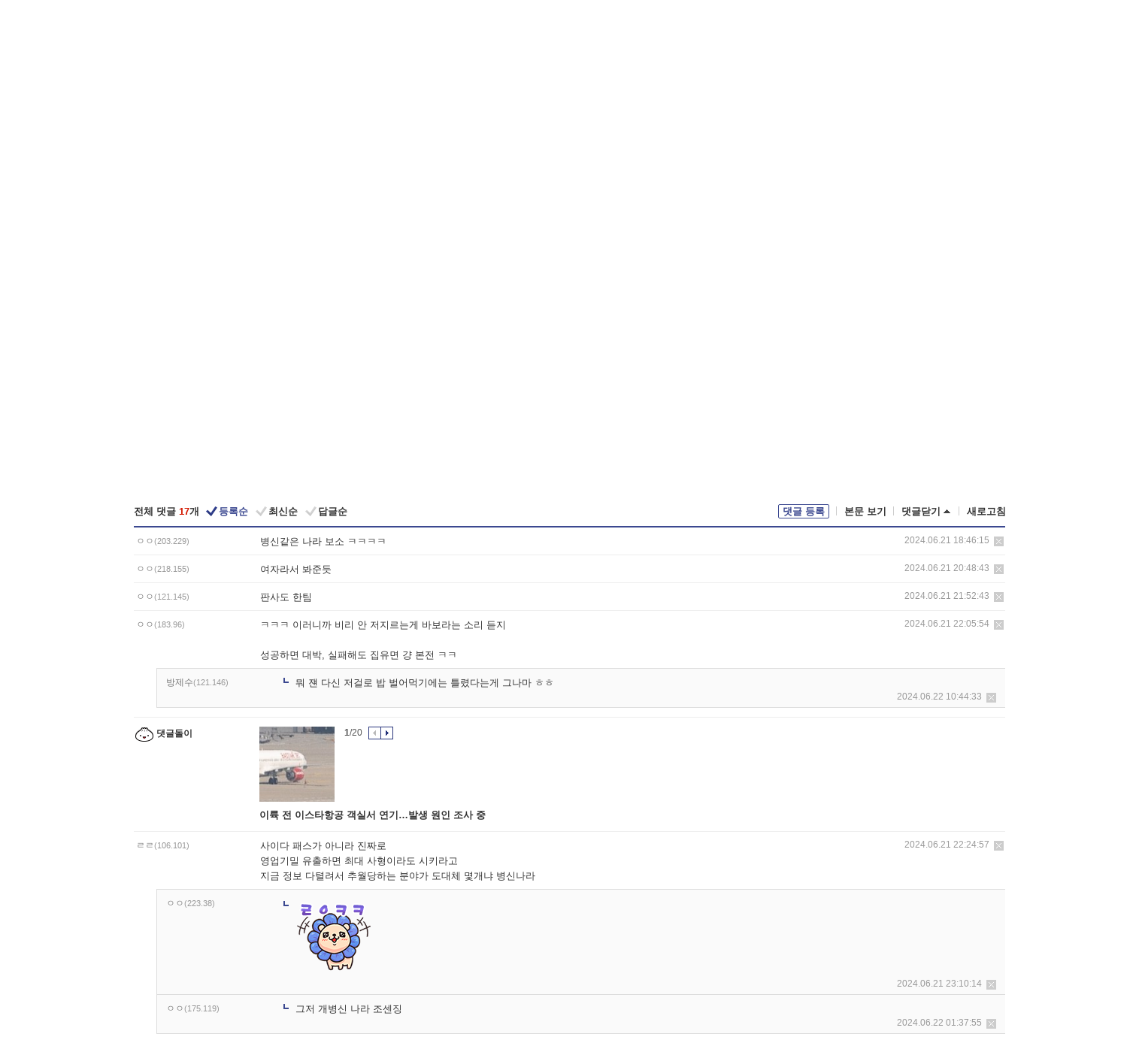

--- FILE ---
content_type: text/html; charset=UTF-8
request_url: https://gall.dcinside.com/board/view/?id=fnnews&no=11773&t=cv
body_size: 54690
content:
<!DOCTYPE html>
<html lang="ko" class="darkmode">
<head> 
	<meta charset="UTF-8">
	<title>반도체 기술 빼돌린 삼성전자 前연구원…1심 징역형 집유 - 파이낸셜뉴스 사회부 갤러리</title>
	<meta name="viewport" content="width=1450">	<meta http-equiv="X-UA-Compatible" content="IE=edge">
	<meta http-equiv="imagetoolbar" content="no">
	<meta name="content-language" content="kr">
		<meta name="google-site-verification" content="BIrCvkIFsSjOnGLZzGAZC6sKRmwLlkH2NYeLbrLMGCc">
	<link rel="canonical" href="https://gall.dcinside.com/board/view/?id=fnnews&no=11773"/>  	<link rel="alternate" media="only screen and (max-width: 640px)" href="https://m.dcinside.com/board/fnnews/11773">
  	<meta name="robots" content="index,follow">
  	<meta name="title" content="반도체 기술 빼돌린 삼성전자 前연구원…1심 징역형 집유 - 파이낸셜뉴스 사회부 갤러리">
  	<meta name="description" content="  이직 목적으로 국가핵심기술·영업비밀 유출 혐의   [파이낸셜뉴스] 해외 기업으로 이직하기 위해 반도체 핵심기술을 빼돌린 전직 삼성전자 연구원이 1심에서 징역형 집행유예를 선고받았다.  서울중앙지법 형사합의23부(오">
  	<meta name="keywords" content="디시미디어, 파이낸셜뉴스 사회부, fnnews, , dc, 디시, gall, gallery, 갤러리, 커뮤니티">
  	<meta name="twitter:card" content="summary">
  	<meta name="twitter:url" content="https://gall.dcinside.com/board/view/?id=fnnews&no=11773">
  	<meta name="twitter:title" content="반도체 기술 빼돌린 삼성전자 前연구원…1심 징역형 집유 - 파이낸셜뉴스 사회부 갤러리">
  	<meta name="twitter:description" content="  이직 목적으로 국가핵심기술·영업비밀 유출 혐의   [파이낸셜뉴스] 해외 기업으로 이직하기 위해 반도체 핵심기술을 빼돌린 전직 삼성전자 연구원이 1심에서 징역형 집행유예를 선고받았다.  서울중앙지법 형사합의23부(오">
 	<meta name="twitter:image" content="https://dcimg2.dcinside.co.kr/viewimage.php?id=2bb3de23f2c1&no=24b0d769e1d32ca73de980fa11d02831e6e7be0ee814d24c60dd3fb981d1ba3b10963df3d2177dda1bd28df588f3e9255668de9cdb71ee6c14d1345d76a0f824ae3bcdb5b5f3ca2777ee9954f95507c2c819f24f46">	
  	<meta property="og:type" content="website">
  	<meta property="og:url" content="https://gall.dcinside.com/board/view/?id=fnnews&no=11773">
  	<meta property="og:title" content="반도체 기술 빼돌린 삼성전자 前연구원…1심 징역형 집유 - 파이낸셜뉴스 사회부 갤러리">
  	<meta property="og:description" content="  이직 목적으로 국가핵심기술·영업비밀 유출 혐의   [파이낸셜뉴스] 해외 기업으로 이직하기 위해 반도체 핵심기술을 빼돌린 전직 삼성전자 연구원이 1심에서 징역형 집행유예를 선고받았다.  서울중앙지법 형사합의23부(오">
  	<meta property="og:image" content="https://dcimg2.dcinside.co.kr/viewimage.php?id=2bb3de23f2c1&no=24b0d769e1d32ca73de980fa11d02831e6e7be0ee814d24c60dd3fb981d1ba3b10963df3d2177dda1bd28df588f3e9255668de9cdb71ee6c14d1345d76a0f824ae3bcdb5b5f3ca2777ee9954f95507c2c819f24f46">
	
		<meta name="referrer" content="unsafe-url">	
		<link rel="shortcut icon" href="//nstatic.dcinside.com/dc/w/images/logo_icon.ico" />
	<link rel="apple-touch-icon" href="//nstatic.dcinside.com/dc/m/img/dcinside_icon.png">
	<link rel="apple-touch-icon-precomposed" href="//nstatic.dcinside.com/dc/m/img/dcinside_icon.png">
	<link rel="stylesheet" type="text/css" href="https://nstatic.dcinside.com/dc/w/css/reset.css?v=3"/>
	<link rel="stylesheet" type="text/css" href="https://nstatic.dcinside.com/dc/w/css/common.css?v=250922"/>
		<link rel="stylesheet" type="text/css" href="https://nstatic.dcinside.com/dc/w/css/minor.css?v=240923"/>
		<link rel="stylesheet" type="text/css" href="https://nstatic.dcinside.com/dc/w/css/contents.css?v=2501112"/>
  	<link rel="stylesheet" type="text/css" href="https://nstatic.dcinside.com/dc/w/css/popup.css?v=250519"/>
  	<link rel="stylesheet" type="text/css" href="https://nstatic.dcinside.com/dc/w/css/research.css?v=220722" />
  	<link rel="stylesheet" type="text/css" href="https://nstatic.dcinside.com/dc/w/css/og.css?v=221107" />
			<link rel="manifest" href="/manifest.json">
	<script defer type="text/javascript" src="/_js/html5shiv.min.js"></script>
	<script type="text/javascript" src="/_js/ctr_cookie.min.js"></script>
	<!--[if IE 7]>
	<link rel="stylesheet" type="text/css" href="//nstatic.dcinside.com/dc/w/css/ie7.css"/>
	<![endif]-->
		<script type="text/javascript" src="/_js/cross_domain.js"></script>
	<!--[if lt IE 9]>
	<script src="/_js/jquery/jquery-1.7.2.min.js"></script>
	<![endif]-->
	<!--[if gte IE 9]>
	<script src="/_js/jquery/jquery-3.2.1.min.js"></script>
	<![endif]-->
	<!--[if !IE]> -->
	<script src="/_js/jquery/jquery-3.2.1.min.js"></script>
	<!-- <![endif]-->
		<script type="text/javascript" src="https://nstatic.dcinside.com/dc/w/js/jquery.bundle.js"></script>
		<script type="text/javascript" src="/_js/crossDomainStorage.js?1"></script>
	<script type="text/javascript" src="/_js/lately_visit_new.js?v=260112"></script>
	<script type="text/javascript" src="/_js/common.js?v=250515"></script> 
	<script defer type="text/javascript" src="/_js/favorite.js?v=260112"></script>
	<script type="text/javascript" src="/_js/gallery_top.js?v=250925"></script>
	<script type="text/javascript" src="/_js/user_block.js?v=231024"></script>
	<script defer type="text/javascript" src="/_js/globalSearch.js?v=240702"></script>
  <script type="text/javascript" src="/_js/scrap.js?v=250925"></script> 	

	<script type="text/javascript" src="/_js/fcm/app.js?2"></script>
	<script defer type="text/javascript" src="/_js/navigation.js?v=6"></script>
	
	<script type="text/javascript">
		//document.domain = "dcinside.com";
		var k_cnt = 0;
		var _GALLERY_TYPE_ = "G";
		var conn_n = 0;
	</script>
	
	<script src="/_js/view.js?v=250926" type="text/javascript" charset="utf-8"></script>
<script src="/_js/recommend_box.js?v=250919" type="text/javascript" charset="utf-8"></script>
<script src="/_js/search.js?v=251203" type="text/javascript" charset="utf-8"></script>
<script src="/_js/relate_keyword.js?v=250919" type="text/javascript" charset="utf-8"></script>
<script src="/_js/total_singo.js?v=240829" type="text/javascript" charset="utf-8"></script>
<script src="/_js/jquery/jquery.jplayer.min.js?v=260102" type="text/javascript" charset="utf-8"></script>
<script src="/_js/jquery/jquery.ipin.js?v=260102" type="text/javascript" charset="utf-8"></script>
<script src="/_js/voice_reple.js?v=260102" type="text/javascript" charset="utf-8"></script>
<script src="https://nstatic.dcinside.com/dc/w/js/view.bundle.js?v=250828" type="text/javascript" charset="utf-8"></script>
<script src="/_js/vr_clipboard.js?v=190304" type="text/javascript" charset="utf-8"></script>
<script src="/_js/ad.js" type="text/javascript" charset="utf-8"></script>
<script src="/_js/dccon/dccon.js?v=251210" type="text/javascript" charset="utf-8"></script>
<script src="/_js/zzbang.js?v=241023" type="text/javascript" charset="utf-8"></script>
<script src="//dccon.dcinside.com/_js/dc_common2.js?v=250422" type="text/javascript" charset="utf-8"></script>
<script src="/_js/gallery_bottom.js?v=241023" type="text/javascript" charset="utf-8"></script>
<script src="/_js/lazyload.js" type="text/javascript" charset="utf-8"></script>
<script src="/_js/spoiler.js?v=240201" type="text/javascript" charset="utf-8"></script>
<script src="/_js/autozzal.js?v=251021" type="text/javascript" charset="utf-8"></script>
<script src="/_js/image_comment.js?v=250926" type="text/javascript" charset="utf-8"></script>
<script src="/_js/comment.js?v=260115" type="text/javascript" charset="utf-8"></script>

  	<!-- Taboola -->
    <!-- <script type="text/javascript">
        window._taboola = window._taboola || [];
        _taboola.push({category:'auto'});
        !function (e, f, u, i) {
          if (!document.getElementById(i)){
            e.async = 1;
            e.src = u;
            e.id = i;
            f.parentNode.insertBefore(e, f);
          }
        }(document.createElement('script'),
        document.getElementsByTagName('script')[0],
        '//cdn.taboola.com/libtrc/dcinside/loader.js',
        'tb_loader_script');
        if(window.performance && typeof window.performance.mark == 'function')
        {window.performance.mark('tbl_ic');}
    </script> -->
    
    <script type="text/javascript">
const adBlockDetection = {
   states : {
       'ABP_DETECTION_DISABLED': -2,
       'ABP_NOT_DETECTED' : 0,
       'ABP_DETECTED' : 1
   },

   blockedState: null,

   createBlockDetectionDiv: function(className){
        const div = document.createElement("div");
        div.className = className;
        // some publishers set default font size in their size to be "0" and then we don't get offsetHeight
        div.style.fontSize = '12px';
        // some publishers set default line height of their elements to be "0" and then we don't get offsetHeight
        div.style.lineHeight = '1';
        // now the text container will have offsetHeight if displayed
        div.appendChild(document.createTextNode("."));
        document.documentElement.appendChild(div);
        return div;
    },

    isBlockDetectedOnDiv: function(div){
        if (!div.offsetHeight) {
            //window._taboola.messages.publish('send-debug', {type: 'debug', message:`AdBlockPlus detected on div with class: ${div.className}`});
            return true;
        } else {
            //window._taboola.messages.publish('send-debug', {type: 'debug', message:`No AdBlockPlus detected on div with class: ${div.className}`});
            return false;
        }
    },

    isBlockDetectedOnClassNames: function(classNames){
        let i,
            len = classNames.length,
            div;
        for (i = 0; i < len; i++) {
            if(classNames[i]){
                div = this.createBlockDetectionDiv(classNames[i]);
                try{
                    if (this.isBlockDetectedOnDiv(div)) {
                        return true;
                    }
                } catch (e) {
                    Errors.onSelfError({message:`unable to inspect offsetHeight of div with class: ${div.className}`, filename: 'adBlockDetection.js'});
                } finally {
                    document.documentElement.removeChild(div);
                }
            }
        }
        return false;
    },

     // TODO add the ignoreCachedBlockedState functionality at some point, since it was probably supposed to fill some role
     getBlockedState: function(classNames, ignoreCachedBlockedState){
        //do not repeat check if we already know that ABP is active
        if(this.blockedState === this.states.ABP_DETECTED && !ignoreCachedBlockedState) {
            return this.blockedState;
        }

        if(classNames){
            this.blockedState = this.isBlockDetectedOnClassNames(classNames) ?
                                this.states.ABP_DETECTED :
                                this.states.ABP_NOT_DETECTED;
        } else {
            this.blockedState = this.states.ABP_NOT_DETECTED;
        }

        return this.blockedState;
    }
}
const blockedState = adBlockDetection.getBlockedState(['banner_ad', "sponsored_ad"]);
//console.log(blockedState);

</script>
    
    <!-- Taboola -->
	
        
                
<script type = "application/ld+json">
{
    "@context":"https://schema.org",
    "@type":"DiscussionForumPosting",
    "inLanguage":"ko-KR",
    "URL":"https://gall.dcinside.com/board?id=fnnews&no=11773page=",
    "headline":"반도체 기술 빼돌린 삼성전자 前연구원…1심 징역형 집유 - 파이낸셜뉴스 사회부 갤러리",
    "articleBody":"이직 목적으로 국가핵심기술·영업비밀 유출 혐의   [파이낸셜뉴스] 해외 기업으로 이직하기 위해 반도체 핵심기술을 빼돌린 전직 삼성전자 연구원이 1심에서 징역형 집행유예를 선고받았다.  서울중앙지법 형사합의23부(오세용 부장판사)는 21일 산업기술의 유출방지 및 보호에 관한 법률 위반 등 혐의로 기소된 이모씨에게 징역 3년에 집행유예 4년, 벌금 2000만원을 선고하고 240시간의 사회봉사를 명령했다.  재판부는 &quot;피고인이 유출한 자료에는 삼성전자가 다년간 연구·개발해 얻어낸 성과물과 국가핵심기술에 관한 내용이 포함돼 있다&quot;며 &quot;반도체 산업 비중이 큰 우리나라 경제에 중대한 악영향을 미칠 가능성을 충분히 인식할 수 있었다&quot;고 지적했다.  이어 &quot;다만 자료가 외국이나 다른 기업 등 외부에 유출되지 않았고, 개인 이메일에 보관하고 있다가 모두 회수·삭제돼 삼성전자에 심각한 피해는 발생하지 않았다&quot;고 했다.  이씨는 삼성전자 수석연구원으로 일하던 2022년 3~6월 미국 회사로 이직할 목적으로 국가핵심기술과 영업비밀을 개인 이메일로 전송한 혐의를 받는다.  유출 자료에는 &#039;D램 반도체 적층조립기술&#039; 등 국가핵심기술 13건과 &#039;D램 반도체 사업화 전략 자료&#039; 등 영업비밀 100여건이 포함된 것으로 조사됐다.   jisseo@fnnews.com 서민지 기자  ※ 저작권자 ⓒ 파이낸셜뉴스. 무단 전재-재배포 금지▶ &quot;황정음과 바람나 김용준에 맞았다고..&quot; 진실 공개한 男배우▶ 1년 반 만에 이혼한 여배우 &quot;전 남편도 배우, 술만 마시면..&quot;▶ 故 구하라 휴대전화+금고 훔쳐간 범인 &#039;몽타주&#039; 복원▶ 해변서 키스하다 순식간에 사라진 女..비난 쇄도한 이유 [영상]▶ &#039;12세 연하♥&#039; 김구라 &quot;늦둥이와 별개로 60살 넘으면..&quot; 충격",
    "keywords": "디시미디어, 파이낸셜뉴스 사회부, fnnews, , dc, 디시, gall, gallery, 갤러리, 커뮤니티",
    "image":{
        "@type":"ImageObject",
        "URL":"https://dcimg2.dcinside.co.kr/viewimage.php?id=2bb3de23f2c1&no=24b0d769e1d32ca73de980fa11d02831e6e7be0ee814d24c60dd3fb981d1ba3b10963df3d2177dda1bd28df588f3e9255668de9cdb71ee6c14d1345d76a0f824ae3bcdb5b5f3ca2777ee9954f95507c2c819f24f46"
    },
    "datePublished":"2024-06-21T15:08:39+09:00",
    "author":{
        "@type":"Person",
        "name":"파이낸셜뉴스",
        "url":"https://gallog.dcinside.com/fnnews"
    },
    "publisher":{
        "@id": "https://www.dcinside.com/#publisher",
        "@type":"Organization",
        "name":"디시인사이드",
        "url": "https://www.dcinside.com/",
        "logo":{
            "@type":"ImageObject",
            "URL":"https://nstatic.dcinside.com/dc/w/images/descrip_img.png",
            "height": 305,
            "width": 305
        }
    },
    
    "mainEntityOfPage":{
        "@type":"WebPage",
        "@id":"https://gall.dcinside.com/board?id=fnnews&no=11773page="
    },
    "interactionStatistic":[
        {
            "@type":"InteractionCounter",
            "interactionType": "https://schema.org/CommentAction",
            "userInteractionCount": "17"
        },
        {
            "@type": "InteractionCounter",
            "interactionType": "https://schema.org/ViewAction",
            "userInteractionCount": "1071"
        }
    ]
}
</script>
<script type="application/ld+json">
{
  "@context": "https://schema.org",
  "@type": "BreadcrumbList",
  "itemListElement": [
    {
      "@type": "ListItem",
      "position": 1,
      "item": {
        "@id": "https://www.dcinside.com/",
        "name": "디시인사이드 메인"
      }
    },
    {
      "@type": "ListItem",
      "position": 2,
      "item": {
        "@id": "https://gall.dcinside.com", 
        "name": "메인 갤러리 메인"
      }
    },
    {
      "@type": "ListItem",
      "position": 3,
      "item": {
        "@id": "https://gall.dcinside.com/board/lists/?id=fnnews",
        "name": "파이낸셜뉴스 사회부 메인 갤러리 리스트"
      }
    },
    {
      "@type": "ListItem",
      "position": 4,
      "item": {
        "@id": "https://gall.dcinside.com/board?id=fnnews&no=11773page=",
        "name": "파이낸셜뉴스 사회부 메인 갤러리 본문"
      }
    }
  ]
}
</script>
</head>
<body>
  <!--스킵 내비게이션-->
  <div class="skip">
    <a href="#search_wrap"><span>통합검색 바로가기</span></a>
	<a href="#container"><span>본문영역 바로가기</span></a>
    <a href="#bottom_listwrap"><span>페이지 하단 게시물 리스트 바로가기</span></a>
    <a href="#login"><span>페이지 하단 로그인영역 바로가기</span></a>
  </div>
  <!-- //스킵 내비게이션-->
  <div id="top" class="dcwrap width1160 view_wrap">
    <!-- 상단 -->
	<header class="dcheader typea">
  <div class="dchead">
	<!-- 로고영역 -->
	<h1 class="dc_logo">
		<script type="text/javascript">
    		logo_img = "https://nstatic.dcinside.com/dc/w/images/dcin_logo.png";
    		logo_prefix = "";
    	</script>
	  <a href="https://www.dcinside.com/">
		<img src="https://nstatic.dcinside.com/dc/w/images/dcin_logo.png" alt="디시인사이드" class="logo_img">
	  </a>
	  <a href="https://gall.dcinside.com/">
	  	<img src="https://nstatic.dcinside.com/dc/w/images/tit_gallery.png" alt="갤러리" class="logo_img2">
	  </a>
	</h1>
	<!-- //로고영역 -->

	<div id="search_wrap" class="wrap_search">
	  <h2 class="blind">갤러리 검색</h2> 
	   <!-- 갤러리 통합검색 -->
	  <form id="searchform" name="search_process" class="sch_smit" method="get" accept-charset="utf-8" action="" role="search" onSubmit="return globalSearch(this);" >
		<fieldset>
		  <legend class="blind">통합검색</legend>
		  <div  class="top_search clear">
			<div class="inner_search">
			  <input class="in_keyword" type="text" name="search" id="preSWord" title="검색어 입력" value="" placeholder="갤러리 & 통합검색" accesskey="f" type="search" autocomplete="off" onfocus="show_search_keywords(this)">
			</div>
			<button type="submit" class="sp_img bnt_search" id="searchSubmit"><span class="blind">검색</span></button>
		  </div>
		</fieldset>
	  </form>
	  <!-- //갤러리 통합검색 -->
                
             <!-- 검색 자동완성 레이어-->
	  <div class="auto_wordwrap" style="left:0;top:45px;display:none"><!--자동완성 레어이 : display:block -->
	  </div>
	  <!-- //검색 자동완성 레이어 -->

	</div>
    <div class="area_links clear">
      <ul class="fl clear">
	  		  		<li><a href="https://gall.dcinside.com/m">마이너갤</a></li> 	  		<li><a href="https://gall.dcinside.com/n">미니갤</a></li> 	  		<li><a href="https://gall.dcinside.com/p">인물갤</a></li> 		<li><a href="https://gallog.dcinside.com">갤로그</a></li>
		<li><a href="//h5.dcinside.com/game/main">디시게임</a></li>
				<li><a href="https://event.dcinside.com">이벤트</a></li>
		<li><a href="https://mall.dcinside.com/?from=A08">디시콘</a></li>
		 
<script id="scrapdone-nonmem-tmpl" type="text/x-jquery-tmpl">
<div class="pop_wrap type3 " style="${lyr_xy}" id="scrapdone_non_recom">
    <div class="pop_content lyscrap_save">
      <div class="pop_head"><h3>스크랩</h3></div>
      <div class="inner ">
        <div class="cont">
        </div>
        <div class="btn_box">
        </div>
        <div class="bottombox"><button type="button" class="btn_scrapmore nonmemberscrap">스크랩 보기</button></div>
      </div>
    </div>
    <button type="button" class="poply_bgblueclose" onclick="$(this).closest('#scrapdone_non_recom').remove();"><span class="blind">레이어 닫기</span><em class="sp_img icon_bgblueclose"></em></button>
  </div>
</script><li><a class="btn_top_loginout" href="https://sign.dcinside.com/login?s_url=https%3A%2F%2Fgall.dcinside.com%2Fboard%2Fview%2F%3Fid%3Dfnnews%26no%3D11773%26t%3Dcv&s_key=658">로그인</a></li>		
	  </ul>
	  <div class="fl darkmodebox">
		  <a href="javascript:;" class="darkonoff" onclick="darkmode()"><em class="sp_img icon_tdark"></em>야간모드</a>
		  <div class="pop_tipbox join_tip dark" onclick="$(this).hide();used_darkmode();" style="cursor:pointer;top:25px;left:-35px;display:">
			<div class="inner">
			  <p class="join_txt">야간 모드를 이용해 보세요</p>
			</div>
		  </div>
	  </div>
	</div>
	  </div>
</header> 
    <!-- GNB -->
    <div class="gnb_bar">
      <nav class="gnb clear">
        <h2 class="blind">GNB</h2>
        <ul class="gnb_list clear">
          <li>
            <a class="hover_gnb link_gnb on" href="https://gall.dcinside.com" url_code="gallery">갤러리</a>
			<span class="gnb_area" style="display:block;width:77px;height:12px;position:absolute;left:0;bottom:0;"></span>
            <!-- 2차메뉴 -->
            <div class="depth2 gall" style="left:0;display:none"><!--2차메뉴 열림 : display:block -->
              <span class="sp_img depth_bg"></span>
              <ul class="depth2_list">
                <li><a href="https://game.dcinside.com">게임</a></li>
                <li><a href="https://enter.dcinside.com">연예/방송</a></li>
                <li><a href="https://sports.dcinside.com">스포츠</a></li>
                <li><a href="https://edu.dcinside.com">교육/금융/IT</a></li>
                <li><a href="https://travel.dcinside.com">여행/음식/생물</a></li>
                <li><a href="https://hobby.dcinside.com">취미/생활</a></li>
              </ul>
            </div>
            <!-- //2차메뉴 -->
          </li>
          <li><a href="//gall.dcinside.com/m" class="link_gnb " url_code="mgallery">마이너갤</a></li>
          <li><a href="//gall.dcinside.com/n" class="link_gnb " url_code="migallery">미니갤</a></li>
          <li><a href="//gall.dcinside.com/p" class="link_gnb " url_code="prgallery">인물갤</a></li>
          <li><a href="https://gallog.dcinside.com" class="link_gnb" url_code="gallog">갤로그</a></li> 
          <!--li><a href="https://dctrend.rankify.best/" class="link_gnb" url_code="dctrend">디시트렌드</a></li-->	
          <li class="gnb_more"> <!--230918 .gnb_more 추가-->
            <button type="button" class="btn_depth"><span class="blind">더보기</span></button> <!--230918 메뉴 열릴때 .open 추가-->
            <!-- 2차메뉴 -->
            <div class="depth2 more" style="left: -7px; opacity: 1; display: none;"><!--2차메뉴 열림 : display:block -->
              <span class="sp_img depth_bg"></span>
              <ul class="depth2_list">
                <li><a href="#" class="link_gnb" url_code="jbox_new" onclick="window.open('https://santapond.com/main?jcd=dc', '_blank'); return false;">도끼쇼핑</a></li>
                <li><a href="https://h5.dcinside.com" class="link_gnb" url_code="dcgame">디시게임</a></li>
                <li><a href="https://event.dcinside.com" class="link_gnb" url_code="event">이벤트</a></li>
                <li><a href="https://mall.dcinside.com/?from=A08" class="link_gnb" url_code="dccon">디시콘</a></li>
              </ul>
            </div>
            <!-- //2차메뉴 -->
          </li>
          <!-- <li><a href="https://dcinside.pickmaker.com?utm_source=mainbanner_live&utm_medium=display&utm_campaign=mainbanner_pc&utm_id=dcinside&marketing-id=dc_mainbanner_pc_live" target="_blank" class="link_gnb deco"><span>픽메이커</span></a></li> -->
        
        
        </ul>

        <!-- 어제 게시글,댓글 등록 -->
        <div class="gall_exposure">
          <div class="posts"><a href="https://gall.dcinside.com/board/lists/?id=dclottery">어제 <em class="num" id="total_content_count">929,884개</em> 게시글 등록</a></div>
          <div class="reply"><a href="https://gall.dcinside.com/board/lists/?id=dclottery">어제 <em class="num" id="total_reple_count">2,628,029개</em> 댓글 등록</a></div>
          <div class="gall">총 갤러리 수 <em class="num" id="total_gallery_count">91,007개</em></div>
          <div class="ltr"><a href="https://gall.dcinside.com/board/lists/?id=dclottery">디시 로터리 응모</a></div>
        </div>
        <!-- /어제 게시글,댓글 등록 -->
      </nav>
    </div>
    <!-- //GNB -->
    
	<!-- 최근방문 갤러리 -->
	<script type="text/javascript" src="/_js/lately_visit_gallery.js?v=240625"></script>
<script type="text/javascript">
var f_u_no = '';
lately_gall_init('fnnews', '파이낸셜뉴스 사회부', 'G');
</script>

<script id="lately_galls-tmpl" type="text/x-jquery-tmpl">
	<li class="lately_gall_${id}"><a href="https://${link}" class="lately_log" section="${id}">${name}</a>{{if type == 'MI'}}<em class="icon_mini">미니갤러리</em>{{else type == 'PR'}}<em class="icon_person">인물갤러리</em>{{else type == 'M'}}<em class="icon_minor">ⓜ</em>{{/if}}<button type="button" class="btn_visit_del" data-id="${id}" data-gtype="${type}"><span class="blind">삭제</span><em class="icon_visit_del"></em></button></li>
</script>
<script id="lately_gallsall-tmpl" type="text/x-jquery-tmpl">						
	<li class="lately_gall_${id}{{if type == 'MI'}} mi{{else type == 'PR'}} pr{{else type == 'M'}} m{{/if}}"><a href="https://${link}" class="lately_log" section="${id}">${name}</a>{{if type == 'MI'}}<em class="icon_mini">미니갤러리</em>{{else type == 'PR'}}<em class="icon_person">인물갤러리</em>{{else type == 'M'}}<em class="icon_minor">ⓜ</em>{{else}}{{/if}}<button type="button" class="btn_visit_del" data-id="${id}" data-gtype="${type}"><span class="blind">삭제</span><em class="icon_visit_del"></em></button></li>
</script>
<script id="favorite_galls-tmpl" type="text/x-jquery-tmpl">
	<li><a href="https://gall.dcinside.com/{{if type == 'MI'}}mini/{{else type == 'PR'}}person/{{else type == 'M'}}mgallery/{{/if}}${code_id}">${name}</a>{{if type == 'MI'}}<em class="icon_mini">미니갤러리</em>{{else type == 'PR'}}<em class="icon_person">인물갤러리</em>{{else type == 'M'}}<em class="icon_minor">ⓜ</em>{{/if}}</li>
</script>
<!-- 즐겨찾기 갤러리 리스트-->
<script id="favorite_gallsall-tmpl" type="text/x-jquery-tmpl">	
	<li {{if type == 'MI'}}class="mi" {{else type == 'PR'}}class="pr" {{else type == 'M'}} class="m" {{/if}} style ='display:none;'><a href="http://gall.dcinside.com/{{if type == 'MI'}}mini/{{else type == 'PR'}}person/{{else type == 'M'}}mgallery/{{/if}}${code_id}">${name}</a>{{if type == 'MI'}}<em class="icon_mini">미니갤러리</em>{{else type == 'PR'}}<em class="icon_person">인물갤러리</em>{{else type == 'M'}}<em class="icon_minor">ⓜ</em>{{/if}}</li>
</script>

<div class="visit_bookmark" id ="visit_history">
      <!-- newvisit_history.vst 최근 방문 -->
      <div class="newvisit_history vst"><!-- 최근 방문 클래스 .newvisit_history.vst /  즐겨찾기 클래스 .newvisit_history.bookmark -->
        <h3 class="tit vst_title l_div_style" style="display:none">최근 방문</h3>
        <h3 class="tit bookmark_title f_div_style" style="display:none">즐겨찾기</h3>
        <button type="button" class="btn_open" onclick="openLately()"><span class="blind">레이어 열기</span><em class="sp_img icon_listmore"></em></button>
        <button type="button" class="bnt_visit_prev" style="display:none"><span class="blind">이전</span><em class="sp_img icon_prev"></em></button>
        <div class="newvisit_box">
          <!-- 최근방문 갤러리 리스트-->
          <ul class="newvisit_list vst_listbox l_div_style" style="display:none"></ul>
          
          <ul class="newvisit_list  bkmark_listbox f_div_style" style="display:none"></ul>
           
          <!-- //즐겨찾기 갤러리 리스트-->

        </div>

        <button type="button" class="bnt_visit_next"  style="display:none"><span class="blind">다음</span><em class="sp_img icon_next"></em></button>
        <button type="button" class="bnt_newvisit_more" style="display:none" onclick="openLately()">전체</button>

        <!-- 최근방문 / 즐겨찾기 레이어 -->
        <div class="pop_wrap gray1px" style="left:0;top:37px;display:none" id ="visit_history_lyr">
          <div class="pop_content under_catelist newvisit_layer">
            <div class="tabs">
              <ul class="tabslist clear">
                <li class="tab_l"><button type="button" onclick="tabLately('lately')">최근 방문</button></li>
                <li class="tab_f"><button type="button" onclick="tabLately('favorite')">즐겨찾기</button></li>
              </ul>
            </div>

            <div class="toptab_content">
              <div class ="visit_div l_div_style">
              <!-- 최근 방문 리스트  -->
              <div class="visit_tablist" style="display:block">
                <!-- .under_listbox.vst_list -->
                <ul class="under_listbox vst_list"></ul>
                <div class="tabcon_bottom">
                  <button type="button" class="list_modi">전체 삭제</button>
                </div>

                <!-- .under_listbox.vst_list -->
              </div>
              <!-- //최근 방문 리스트 -->
              
              </div>
              
			<div class ="favorite_div f_div_style">
				<!-- 즐겨찾기 리스트  -->              
              <div class="bkmark_tablist">
                <!-- .under_listbox.bkmark -->
                <ul class="under_listbox bkmark"></ul>
                <!-- //.under_listbox.bkmark -->
                <div class="tabcon_bottom">
                  <div class="bottom_paging_wrap">
                    <div class="bottom_paging_box iconpaging"></div>
                  </div>
                  <button type="button" class="list_modi" onclick="myFavorite('240')">편집</button>
                  <!-- .pop_wrap.type3 즐겨찾기 레이어 -->
                  <div class="pop_wrap type3" style="right:-9px;top:35px;display:none">
                    <div class="pop_content favorite_list">
                      <div class="pop_head"><h3>즐겨찾기 갤러리</h3></div><!-- 220419 텍스트 수정-->
                      <div class="inner">
                        <div class="pop_info">
                          <p>즐겨찾는 갤러리 리스트입니다.</p>
                          <p>갤러리명 클릭 시 해당 갤러리로 이동합니다.</p>
                        </div>
                        <!-- 즐겨찾기 삭제시 button 태그에 클래스 off -->
                        <ul class="list_box" style="">
                          <li>
                            <button type="button" class="btn_sfavorite"><span class="blind">추가</span><em class="sp_img icon_sfavorite"></em></button>
                            <a href="">기타 국내 드라마</a>
                          </li>
                          <li>
                            <button type="button" class="btn_sfavorite off"><span class="blind">추가</span><em class="sp_img icon_sfavorite"></em></button>
                            <a href="">멍멍이</a>
                          </li>
                          
                        </ul>
                      </div>
                      <div class="btn_box">
                        <button type="button" class="btn_cancle">취소</button>
                        <button type="button" class="btn_apply">저장</button>
                      </div>
                    </div>
                    <button type="button" class="poply_bgblueclose"><span class="blind">즐겨찾기 레이어 닫기</span><em class="sp_img icon_bgblueclose"></em></button>
                  </div>
                  <!-- //.pop_wrap.type3 즐겨찾기 레이어 -->
                </div>

              </div>
              <!-- //즐겨찾기 리스트  -->
			</div>
            </div>
          </div>
        </div>
        <!-- // 최근방문 / 즐겨찾기 레이어 -->
        <div id="my_favorite" class="pop_wrap type3" style="right:-1px;top:79px;display:none"></div>
      </div>
      <!-- //newvisit_history.visit 최근 방문 -->
    </div>
  <!-- //220419 visit_bookmark 최근방문 / 즐겨찾기-->
  <!-- //최근방문 갤러리 리스트-->
	 
    
        <div class="wrap_inner ">
    
    <main id="container" class="clear gallery_view">
	<section>
		
<!-- 갤리명 타이틀바 ~ 이용안내 -->
<header>
  <div class="page_head clear">
	<div class="fl clear">
      
      			
	  <h2><a href="https://gall.dcinside.com/board/lists/?id=fnnews">파이낸셜뉴스 사회부 갤러리</a></h2>
	  	  
				
					</div>
		
<div class="fr gall_issuebox">
		<!-- 설정 추가 / 툴팁 추가 -->
		<div class="bundle">
		<button type="button" class="issue_setting"  id ="issue_setting" onclick ="setting_layer();">설정</button>
		<span class="new" style="display: none"><em class="blind">NEW</em><em class="sp_img icon_new"></em></span>
		<!-- <div class="pop_tipbox tip_box3" style="display:none">
			<div class="inner">
			<p class="txt">갤러리 기능을 설정해 보세요.</p>
			</div>
		</div> -->
		<div class="pop_tipbox setting_list" id="setting_list" style="display:none;">
			<div class="inner">
				<ul>
					<li><button type="button" onclick="open_user_block('fnnews','파이낸셜뉴스 사회부','G')">차단 설정</button></li>
										<li id="autozzal_img_set"><button id="btn_autozzal_img_set" type="button" onclick="open_autozzal_set('fnnews','파이낸셜뉴스 사회부','G')">자동 짤방 이미지 설정<span class="new" style="display: none"><em class="blind">NEW</em><em class="sp_img icon_new"></em></span></button></li>
															<li><button type="button" onclick="set_headTail('fnnews','파이낸셜뉴스 사회부','G', false)">머리말∙꼬리말 설정</button></li>
						
							
					<li id="ai_easy">
						<span class="checkbox">
						<label for="ai_easy_post">AI 이미지 간편 등록<span class="new" style="display: none"><em class="blind">NEW</em><em class="sp_img icon_new"></em></span></label>
						<input type="checkbox" id="ai_easy_post" checked ><em class="checkmark"></em>
						</span>
					</li>
										<li id="spoiler_kwd_set"><button type="button" onclick="open_spoiler_set()">스포일러 경고 설정<span class="new" style="display: none"><em class="blind">NEW</em><em class="sp_img icon_new"></em></span></button></li>
				</ul>
			</div>
		</div>
	</div>
		<!-- //설정 추가 / 툴팁 추가  -->
				<button type="button" class="relate" onclick="open_relation(50555)">연관 갤러리(0/0)<span class="new" style="display:none;"><em class="blind">NEW</em><em class="sp_img icon_new"></em></span><span class="blind">연관 갤러리 열기</span><em class="sp_img icon_relate_more"></em></button>
			<button type="button" class="adr_copy" onclick="copy_gall_url()">갤주소 복사</button>
			<button type="button" class="gall_useinfo" onclick="open_user_guide()">이용안내</button>
	
			<button type="button" class="" onclick="gt_toggle_issue(this)">
			<span class="blind">더보기</span><em class="sp_img icon_listmore"></em>
		</button>
	</div>

<div id="autozzal_setting_pop" class="pop_wrap type3" style="left:50%;top:44px;margin-left:-222px;display:none">
	<!-- .pop_content.tab_contly.jjalbang_set -->
    <div id="autozzal_setting" class="pop_content tab_contly jjalbang_set">
    	<div class="pop_head bg clear">
        	<h3 class="fl autozzal_img_main">자동 짤방 이미지</h3>
            <div class="fr">
            	<button type="button" class="btn_bgline blue btn_my_autozzal">내 자짤<span id="autozzal_img_cnt" data-cnt="0" style="display:none">(0)</span></button>
            </div>
        </div>
        <!-- tab_menubox-->
        <div class="tab_menubox">
       		<button type="button" class="btn_tab_menu on" data-tab="all">전체 설정</button>
            <button type="button" id="autozzal_tab_gall" class="btn_tab_menu" data-tab="gall" data-id="" data-gtype="G" data-cid="AA">
            	<p>갤러리별 설정</p>
            	<p class="gallname"></p>
            </button>
        </div>
        <!-- //tab_menubox-->
        <!-- 안내 문구 레이어(최초 1회 노출) -->
        <div id="autozzal_img_notice_box_bg" class="pop_bg" style="display:none"></div>
<!-- .pop_wrap.type2 -->
<div id="autozzal_img_notice_box" class="pop_wrap type2" style="left:50%;top:50%;margin:-116px 0 0 -177px;display:none;">
	<div class="pop_content post_guide">
		<div class="pop_head dashed"><h3>자동 짤방 이미지 개선</h3></div>
		<div class="guide_txtbox">
			<p>자동 짤방 이미지를 서버에 업로드하여 ‘내 자짤’에 보관합니다.</p>
			<p>내 자짤에 등록한 이미지는 갤러리에서 간편하게 자동 짤방으로 설정할 수 있고, 글쓰기 시 새로 업로드하지 않아 모바일에서는 데이터가  절감됩니다.</p>
			<p>고정닉으로 등록 시 <em class="font_blue">고정닉 별로 자동 짤방 설정</em>이 가능하며, <em class="font_blue">공앱/PC/모바일 웹에서도 동일한 자동 짤방 이미지를 사용</em>할 수 있습니다.</p>
		</div>
	</div>
	<button type="button" class="under poply_close" onclick="autozzal_notice('close')"><span class="blind">레이어 닫기</span><em class="sp_img icon_lyclose"></em></button>
</div>        <!-- //안내 문구 레이어(최초 1회 노출) -->
        
        <!-- inner -->
        <div class="inner">
        	<div class="tabcontent all_setting" style="display:none"></div>
        </div>
        <!-- //inner -->
        <button type="button" class="poply_whiteclose autozzal_lyr_cls"><span class="blind">레이어 닫기</span><em class="sp_img icon_whiteclose"></em></button>
    </div>
    <!-- //전체 설정 tabcontent.all_setting-->
    <div id="autozzal_image_upload_form" class="pop_content jjalbang_set jjalup" style="display:none;">
    <!-- .pop_head.clear -->
	<div class="pop_head clear">
    	<h3 class="fl autozzal_img_main">자동 짤방 이미지</h3>
        <div class="fr">
        	<button type="button" class="btn_blue smaller btn_my_autozzal"><span id="my_autozzal_txt">내 자짤</span><span id="my_autozzal_cnt" data-tcnt="0" data-scnt="0" data-mcnt="0">(0/0)</span></button>
        </div>
    </div>
    <!-- //.pop_head.clear -->
    
    <!-- inner -->
    <div class="inner">
        <!-- .pop_info.clear -->
        <div class="pop_info clear">
        	<div class="tip_box2 jjalbangtip" style="display:none">
           		<div class="inner">
                	<p class="txt">자동 짤방으로 사용할 이미지를 선택하여 추가해 주세요.</p>
                    <button class="sp_img btn_tipclose12"><em class="blind">닫기</em></button>
                </div>
            </div>
            <!-- box -->
        	<div class="box">
                <!-- addimg -->
              	<div class="addimg" style="display:">
                	<input type="hidden" name="azu_user_code" id="azu_user_code" value="">
                	<input type="file" name="upload" title="이미지 올리기" class="file_add" id="autozzal_image_file" accept=".jpg, .jpeg, .png, .gif, .bmp, .webp" multiple>
                	<button type="button" class="btn_add">이미지 올리기</button>
                	<span class="sp_img icon_qmark_aaa" style="cursor:pointer" onclick="$('#img_up_info_pop').toggle()"></span>
                    <!-- .pop_wrap.type2 -->
                	<div id="img_up_info_pop" class="pop_wrap type2" style="margin-top:5px;display:none;">
                  		<div class="pop_content post_guide">
                    		<div class="pop_head dashed"><h3>이미지 올리기 이용안내</h3></div>
                    		<div class="guide_txtbox">
                      			<p>이미지 파일은 각각 최대 20MB 업로드 가능합니다.</p>
                      			<p>이미지 파일명이 한글, 숫자, 영문이 아닌 다른 언어일 경우 파일이 업로드되지 않거나 깨질 수 있습니다.</p>
                      			<p class="font_red">저작권 등 다른 사람의 권리를 침해하거나 명예를 훼손하는 이미지 파일은 운영 원칙 및 관계 법률에 의해 제재를 받을 수 있습니다.</p>
                    		</div>
                  		</div>
                  		<button type="button" class="under poply_close" onclick="$('#img_up_info_pop').hide()"><span class="blind">레이어 닫기</span><em class="sp_img icon_lyclose"></em></button>
                	</div>
                    <!-- //.pop_wrap.type2 -->
              	</div>
                <!-- //addimg -->
                
                <div class="checkbox delete_img_check" style="display:none">
                    <input type="checkbox" id="img_delete_chk">
                    <em class="checkmark"></em>
                    <label for="img_delete_chk">전체 선택</label>
                </div>
               
            </div>
            <!-- //box -->
            <div class="box">
            	<button id="btn_imgup_save" class="btn_whiteblack small btn_myzzal_saveordel" style="display:none">등록</button>
                <button id="btn_imgup_sel_delete" class="btn_whiteblack small btn_myzzal_saveordel" style="display:none">삭제</button>
                <button id="btn_imgup_delete" class="btn_whiteblack small btn_myzzal_saveordel" style="display:none">삭제</button>
                
            </div>
        </div>
        <!-- //.pop_info.clear --->
        <!-- scrollarea -->
        <div class="scrollarea">
            <!-- empty_box -->
            <div class="empty_box" style="display:">
            	<div class="emptytxt img_add">
                	<p>이미지가 없습니다.</p>
                	<p class="stxt font_grey">자동 짤방으로 사용할 이미지를 등록해 주세요.</p>
              	</div>
                
                <div class="emptytxt left my_zzal" style="display:none">
                <strong>내 자짤이란?</strong>
                <p class="stxt font_grey">갤러리에서 사용할 자동 짤방 이미지를 등록할 수 있습니다. 고정닉으로 등록한 이미지는 PC/모바일 웹에서도 사용 가능합니다.</p>
                </div>
                
            </div>
            <!-- // empty_box -->
            <div id="up_img_lists" class="jjalbang_list">
            	<!-- 선택 이미지 li에 클래스 sel 추가-->
            	<ul class="clear up_img_lists_ul"></ul>
            </div>
          </div>
          <!-- //scrollarea -->
          <!-- 이미지 업로드 진행바 -->
          <div id="uploadProgressWrap" class="pop_wrap type1" style="top:50%;left:50%;margin-left:-200px;margin-top:-65px;display:none">
              <div class="loding_box">
                  <strong class="state_txt">이미지 업로드 중</strong>
                  <div class="inner clear">
                      <div class="loding_progress">
                          <div class="loding_bar" style="width:0%"></div>
                      </div>
                      <span class="loding_caunt fr">0%</span>
                  </div>
              </div>
          </div>
          <!-- //이미지 업로드 진행바 -->
      </div>
      <!-- inner -->
      <button type="button" class="poply_bgblueclose autozzal_lyr_cls"><span class="blind">레이어 닫기</span><em class="sp_img icon_bgblueclose"></em></button>
  </div>
  <!-- 팝업 레이어 -->
  <div id="imgModal" style="display: none; position: fixed; top: 0; left: 0; width: 100%; height: 100%; background: rgba(0,0,0,0.7); justify-content: center;align-items: center;z-index: 9999;">
      <div style="position: relative;">
          <img id="modalImage" src="" style="max-width: 90vw; max-height: 90vh; border: 5px solid white;">
          <button id="closeModal" style="position: absolute;top: 10px;right: 10px;font-size: 20px;background: #fff;border: none;padding: 5px 10px;cursor: pointer;">X</button>
      </div>
  </div></div>
<div id="autozzal_all_lists_pop" class="pop_wrap type3" style="left:50%;top:44px;margin-left:-222px;display:none">
    <!-- .pop_content.jjalbang_set.jjalup -->
    <div class="pop_content jjalbang_set jjalall">
        <!-- pop_head -->
        <div class="pop_head ">
          <h3 class="autozzal_img_main">자동 짤방 이미지</h3>
        </div>
        <!-- //pop_head -->
        <!-- inner -->
        <div class="inner">
        	<div class="myjjal">
            	<div class="jjal"></div>
            	<div class="gallname" id="all_lists_zzal_cnt">내 자짤</div>
          	</div>
          	<div class="pop_info">
            	<div><span>갤러리별 설정이 전체 설정보다 우선 적용됩니다.</span></div>
          	</div>
          	<!-- scrollarea -->
          	<div class="scrollarea">
          	    <!-- jjalbang_list -->
                <div class="jjalbang_list">
                    <ul class="clear" id="all_lists_ul"></ul>
            	</div>
                <!-- //jjalbang_list -->
            </div>
            <!-- //scrollarea -->
        </div>
        <!-- inner -->
    </div>
    <!-- //.pop_content.jjalbang_set.jjalup -->
    <button type="button" class="poply_bgblueclose autozzal_lyr_cls"><span class="blind">레이어 닫기</span><em class="sp_img icon_bgblueclose"></em></button>
</div>
 <script id="autozzal-tabcontent-tmpl" type="text/x-jquery-tmpl">
<div class="tabbox view">
	<div class="pop_info">
		<div class="set">
			{{if tabType == 'all'}}
			<span>갤러리별 설정이 전체 설정보다 우선 적용됩니다.</span>
			<button type="button" id="btn_all_show" class="btn_white small another_go">모두 보기</button>		
			{{else}}
			<strong>자동 짤방 사용</strong>
			<div class="setting_onoff">
			  <button type="button" id="btn_autozzal_use" class="sp_img {{if isUse}}on{{/if}}"><span class="blind">{{if isUse}}on{{else}}off{{/if}}</span></button>
			</div>
			{{/if}}
		</div>
		<div class="set">
			<div class="checkbox circle">
				<input type="checkbox" id="random_show" {{if isRandom }}checked{{/if}}>
				<em class="checkmark"></em>
				<label for="random_show" class="font_lightblue"><b>랜덤 노출</b></label>
			</div>
			
			
			<span id="random_info_txt" class="stxt font_grey" style="display:{{if !isRandom }};{{else}}none;{{/if}}">대표 이미지만 첨부됩니다.(클릭 시 대표 이미지 변경)</span>
			
		</div>
	</div>
	<div class="scrollarea" style="display:">
		<div class="jjalbang_list">
			
			<ul id="set_zzal_lists_ul" class="{{if !isRandom }}brightness{{/if}}"><!-- 랜덤 노출 off시 클래스 brightness 추가 -->
				<!-- 대표짤 li에  클래스 selbrd 추가-->
                {{if images && images.length}}
				{{each images}}
					
					<li data-id="${no}">
					<div class="jjal {{if !isRandom && isMain}}selbrd{{/if}} {{if isRandom}}random{{/if}}">
						<img src="${src}" alt="">			
						<div class="topbox">
							{{if !isRandom && isMain}}<p>대표</p>{{/if}}
							<button type="button" class="btn_imgup_del" data-type="main_img"><span class="blind">삭제</span><em class="sp_img icon_imgup_del"></em></button>
						</div>
					</div>
					</li>
				{{/each}}
				{{else}}
                    <li><div class="jjal nojjal"></div></li>
                {{/if}}
				
			 </ul>
		</div>
		<div class="btn_box" style="display:">
			<button type="button" id="btn_image_add" class="btn_blue small">이미지 추가</button>
		</div>
	</div>
	<!-- //scrollarea  -->
</div>
<!-- //tabbox.view -->
</script>
<script id="tabcontent-all-lists-tmpl" type="text/x-jquery-tmpl">
<li class="all">
    <div class="jjal selbrd"></div>
    <div class="gallname">전체</div>
</li>
</script><div class="pop_wrap type3" id = "headTail_lay"style="left:50%;top:44px;margin-left:-222px;display:none">
	<!-- pop_content.txtmark_setting_wrap -->
	<div class="pop_content txtmark_setting_wrap">
		<div class="pop_head bg"><h3>머리말∙꼬리말</h3></div>
		<div class="pop_info" id ="pop_info" style="display:none;">
		<p>갤러리별 설정이 전체 설정보다 우선 적용됩니다.</p>
			<div class="another_go" style="display:none;">
				<a href="#">모두 보기</a>
			</div>
		</div>
		<!-- tab_menubox-->
		<div class="tab_menubox">
			<button type="button" onclick="headTail_tab('all')" id ="headTail_tab_all">전체 설정</button>
			<button type="button" onclick="headTail_tab('gall')" id ="headTail_tab_gall">
			<p>갤러리별 설정</p>
			<p class="gallname" data-gallid = "fnnews" data-galltype="G">파이낸셜뉴스 사회부</p>
			</button>
		</div>
		<!-- //tab_menubox-->
		<!-- inner -->
		<div class="inner">
			<!-- 전체 설정 tabcontent.all_setting-->
			<div class="tabcontent all_setting" id ="all_setting">
				<!--tabbox.view 본문 머리말 꼬리말-->
				<div class="tabbox view">
					<div class="pop_info">
					<p>본문 머리말∙꼬리말 사용</p>
						<div class="setting_onoff" >
							<button type="button" class="sp_img on"><span class="blind">on</span></button>
						</div>
					</div>
					<!-- setting_off 본문 머리말, 본문 꼬리말 설정 -->
					<div id="setting_off"><!-- 본문 머리말 꼬리말  off시 클래스 setting_off -->
						<!-- set_cont 본문 머리말-->
						<div class="set_cont" id ="head_cont">
							<div class="inr">
								<div class="cont_tit">본문 머리말</div>
								<button type="button" class="sel_color" style="background:#999999"  onclick="picker_load('all','head',this)"><span class="blind">선택한 머리말 색상</span></button>
							</div>
							<div class="textarea_box">
								<textarea title="본문 머리말 입력" class="intxt" maxlength="300" id ="all_head" onkeyup="javascript:length_count('all_head','300');"></textarea>
							</div>
						</div>
						<!-- //set_cont 본문 머리말-->
						<!-- set_cont 본문 꼬리말-->
						<div class="set_cont" id ="tail_cont">
						<div class="inr">
						<div class="cont_tit">본문 꼬리말</div>
						<button type="button" class="sel_color" style="background:#999999"  onclick="picker_load('all','tail',this)"><span class="blind">선택한 머리말 색상</span></button>
						</div>
						<div class="textarea_box">
						<textarea title="본문 꼬리말 입력" class="intxt" maxlength="300" id ="all_tail" onkeyup="javascript:length_count('all_tail','300');"></textarea>
						</div>
						</div>
						<!-- //set_cont 본문 꼬리말-->
					</div>
					<!-- //setting_off 본문 머리말, 본문 꼬리말 설정 -->
				</div>
				<!--//tabbox.view 본문 머리말 꼬리말-->
				<!--tabbox.reply 댓글 꼬리말-->
				<div class="tabbox reply">
					<div class="pop_info">
						<p>댓글 꼬리말 사용</p>
						<div class="setting_onoff">
							<button type="button" class="sp_img on"><span class="blind">on</span></button>
						</div>
					</div>
					<!-- setting_off 댓글 꼬리말 -->
					<div id="setting_off"><!-- 댓글 꼬리말  off시 클래스 setting_off -->
						<!-- set_cont 댓글 꼬리말-->
						<div class="set_cont">
							<div class="inr">
								<div class="cont_tit">댓글 꼬리말</div>
							</div>
							<div class="textarea_box">
								<textarea title="댓글 꼬리말 입력" class="intxt" maxlength="100" id ="all_comment" onkeyup="javascript:length_count('all_comment','100');"></textarea>
							</div>
						</div>
						<!-- //set_cont 댓글 꼬리말-->
					</div>
					<!-- //setting_off 댓글 꼬리말 -->
				</div>
				<!--//tabbox.reply 댓글 꼬리말-->
			</div>
			<!-- //전체 설정 tabcontent.all_setting-->
			<!-- 갤러리별 설정-->
			<!-- 갤러리별 설정 tabcontent gall_setting-->
			<div class="tabcontent gall_setting" id ="gall_setting">
				<!--tabbox.view 본문 머리말 꼬리말-->
								<div class="tabbox view" style = "display:none">
					<div class="pop_info">
					<p>본문 머리말∙꼬리말 사용</p>
						<div class="setting_onoff">
							<button type="button" class="sp_img"><span class="blind">off</span></button>
						</div>
					</div>			
					<!-- 본문 머리말, 본문 꼬리말 설정 -->
					<div id="setting_off" class ="setting_off"><!-- 본문 머리말 꼬리말  off시 클래스 setting_off -->				
						<!-- set_cont 본문 머리말-->
						<div class="set_cont" id ="head_cont">
							<div class="inr">
								<div class="cont_tit">본문 머리말</div>
								<button type="button" class="sel_color" style="background:#999999"  onclick="picker_load('gall','head',this)" disabled><span class="blind">선택한 머리말 색상</span></button>
							</div>
							<div class="textarea_box">
								<textarea title="본문 머리말 입력" class="intxt" maxlength="300" id ="gall_head" onkeyup="javascript:length_count('gall_head','300');" disabled></textarea>
							</div>
						</div>
						<!-- //set_cont 본문 머리말-->
						<!-- set_cont 본문 꼬리말-->
						<div class="set_cont" id ="tail_cont">
							<div class="inr">
								<div class="cont_tit">본문 꼬리말</div>
								<button type="button" class="sel_color" style="background:#999999"  onclick="picker_load('gall','tail',this)" disabled><span class="blind">선택한 머리말 색상</span></button>
							</div>
							<div class="textarea_box">
								<textarea title="본문 꼬리말 입력" class="intxt" maxlength="300" id ="gall_tail" onkeyup="javascript:length_count('gall_tail','300');" disabled></textarea>
							</div>
						</div>
						<!-- //set_cont 본문 꼬리말-->
					</div>
					<!-- //본문 머리말, 본문 꼬리말 설정 -->
				</div>
				<!--//tabbox.view 본문 머리말 꼬리말-->			
				<!--tabbox.reply댓글 꼬리말-->
				<div class="tabbox reply">
					<div class="pop_info">
					<p>댓글 꼬리말 사용</p>
						<div class="setting_onoff">
						 <button type="button" class="sp_img "><span class="blind">off</span></button>			
						</div>
					</div>
					
					<!-- 댓글 꼬리말 -->
					<div id ="setting_off" class="setting_off" ><!-- 댓글 꼬리말  off시 클래스 setting_off -->
						<!-- set_cont 댓글 꼬리말-->
						<div class="set_cont">
							<div class="inr">
								<div class="cont_tit">댓글 꼬리말</div>
							</div>
							<div class="textarea_box">
								<textarea title="댓글 꼬리말 입력" class="intxt" maxlength="100" id ="gall_comment" onkeyup="javascript:length_count('gall_comment','100');" disabled></textarea>
							</div>
						</div>
						<!-- //set_cont 댓글 꼬리말-->
					</div>
					<!-- //댓글 꼬리말 -->
				</div>
				<!--//tabbox.reply 댓글 꼬리말-->			
				<!-- setdel -->
				<div class="setdel" style="display:none;">
					<button type="button" data-gallid = "">설정 삭제</button>
				</div>
				<!-- //setdel -->
			</div>
			<!-- //갤러리별 설정 tabcontent gall_setting-->
			<!-- //갤러리별 설정-->
			<div class="btn_box">
				<button type="button" class="btn_cancle" onclick="headTail_init();">닫기</button>
				<button type="button" class="btn_apply" id = "headTailSave">저장</button>
			</div>
		</div>
		<!-- //inner -->
		<button type="button" class="poply_whiteclose" onclick ="headTail_init();"><span class="blind">레이어 닫기</span><em class="sp_img icon_whiteclose"></em></button>
	</div>
	<!-- //pop_content.txtmark_setting_wrap -->
	<!-- 갤러리별 설정 - 전체 -->
	<div class="pop_wrap type3 " id ="another_go" style="left:50%;top:50%;margin-left:-210px;margin-top:-293px;display:none;">
		<!-- pop_content.txtmark_gallset -->
		<div class="pop_content txtmark_gallset">
			<div class="pop_head"><h3>머리말∙꼬리말</h3></div>
		
			<div class="pop_info">
			<p>갤러리별 설정이 전체 설정보다 우선 적용됩니다.</p>
			</div>
			<!-- inner -->
			<div class="inner">
				<ul class="list"></ul>			
			</div>
			<!-- //inner -->		
		</div>
		<!-- //pop_content.txtmark_gallset -->
		<button type="button" class="poply_bgblueclose" onclick="$('#another_go').hide();"><span class="blind">레이어 닫기</span><em class="sp_img icon_bgblueclose"></em></button>
	</div>
	<!-- //갤러리별 설정 - 전체 -->
	<!-- 색상 설정 -->
	<div class="pop_wrap type3" id="picker_lay" style="left:50%;top:50%;margin-left:-189px;margin-top:-293px;display:none;">
		<!-- pop_content.txtmark_colorset -->
		<div class="pop_content txtmark_colorset">
			<div class="pop_head"><h3>색상 설정</h3></div>
			
			<!-- inner -->
			<div class="inner">
				<div class="sel_color box" ></div>
				<div id="picker" style="text-align: center"></div>
			</div>
			<!-- //inner -->
			<div class="btn_box">
				<button type="button" class="btn_cancle" onclick ="picker_hide();">취소</button>
				<button type="button" class="btn_apply" id = "color_apply">확인</button>
			</div>
		</div>
		<!-- //pop_content.txtmark_colorset -->
		<button type="button" class="poply_bgblueclose" onclick ="picker_hide();"><span class="blind">레이어 닫기</span><em class="sp_img icon_bgblueclose"></em></button>
	</div>
	<!-- //색상 설정 -->
</div>
<div id="spoiler_set_lyr" class="pop_wrap type3" style="left: 50%; top: 44px; margin-left: -130px;display:none;"> 
	<div class="pop_content spoiler_setting_wrap">
		<div class="pop_head bg"><h3>스포일러 경고 설정</h3></div>
		<div class="pop_info"><p>전체 갤러리에 적용됩니다.</p></div>
		<div class="inner">
			<div class="set_cont spoiler_subject">
				<h4 class="tit">제목에서 경고</h4>
		  		<p class="txt">스포일러 글의 제목에 색상으로 표시합니다.</p>
		  		<div class="setting_onoff">
					<button type="button" class="sp_img on" onclick="toggle_onoff($('#spoiler_set_lyr .spoiler_subject'))"><span class="blind">on</span></button>
		  		</div>
			</div>
			<div class="set_cont spoiler_memo">
		  		<h4 class="tit">본문에서 경고</h4>
		  		<p class="txt">스포일러 글을 조회할 때 경고 문구를 노출합니다.</p>
		  		<div class="setting_onoff">
					<button type="button" class="sp_img on" onclick="toggle_onoff($('#spoiler_set_lyr .spoiler_memo'))"><span class="blind">on</span></button>
		  		</div>
			</div>
	  	</div>
	  	<div class="btn_box">
			<button type="button" class="btn_cancle" onclick="close_spoiler_set()">닫기</button>
			<button type="button" class="btn_apply" onclick="save_spoiler_set()">저장</button>
	  	</div>
	</div>
	<button type="button" class="poply_whiteclose" onclick="close_spoiler_set()"><span class="blind">차단설정 레이어 닫기</span><em class="sp_img icon_whiteclose"></em></button>
</div>
			  </div>
  </header>
  
<article>
  <h2 class="blind"> 갤러리 이슈박스, 최근방문 갤러리</h2>
  <div class="issue_wrap">
  	  
	<div class="issuebox gallery_box">
	  	  <!-- 연관갤러리 -->
	  <div id="relation_popup" class="pop_wrap type3" style="left:0;top:-2px;display:none">
	  	<div class="pop_content relation_wrap">
	  	  <div class="pop_head"><h3>연관 갤러리</h3></div>
	  	  <!-- 현갤러리 -> 타 갤러리 -->
	  	  <div class="following inner">
	  	  <div class="pop_info">
	  	    <b>파이낸셜뉴스 사회부 갤러리 <em class="sp_img icon_right_arrow"></em>  타 갤러리(<span class="count">0</span>)</b>
	  	    <p>이 갤러리가 연관 갤러리로 추가한 갤러리</p>
	  	  </div>
	  	  	  	  <p class="empty_box">추가한 갤러리가 없습니다.</p>
	  	  	  	  
	  	  <div class="btn_box">
	  	  <button type="button" class="btn_prev"><span class="blind">이전</span><em class="sp_img icon_prev"></em></button>
	  	  <div class="page_num">
	  	    <strong class="now_num">0</strong>/<span class="total_num">0</span>
	  	  </div>
	  	  <button type="button" class="btn_next"><span class="blind">다음</span><em class="sp_img icon_next"></em></button>
	  	  </div>
	  	  </div>
	  	  <!-- //현갤러리 -> 타 갤러리 -->
	  	
	  	  <div class="follower inner">
	  	  <div class="pop_info">
	  	    <b>타 갤러리 <em class="sp_img icon_right_arrow"></em> 파이낸셜뉴스 사회부 갤러리(<span class="count">0</span>)</b>
	  	    <p>이 갤러리를 연관 갤러리로 추가한 갤러리</p>
	  	  </div>
	  	  
	  	  <p class="empty_box">추가한 갤러리가 없습니다.</p>
	  	  	  	  
	  	  <div class="btn_box">
	  	    <button type="button" class="btn_prev"><span class="blind">이전</span><em class="sp_img icon_prev"></em></button>
	  	    <div class="page_num">
	  	  	<strong class="now_num">0</strong>/<span class="total_num">0</span>
	  	    </div>
	  	    <button type="button" class="btn_next"><span class="blind">다음</span><em class="sp_img icon_next"></em></button>
	  	  </div>
	  	  </div>
	  	  <!-- //타 갤러리 -> 현갤러리 -->
	  	</div>
	  	<button type="button" class="poply_bgblueclose" onclick="open_relation();"><span class="blind">연관 갤러리 레이어 닫기</span><em class="sp_img icon_bgblueclose"></em></button>
	  </div>
	  <script id="relation-tmpl" type="text/x-jquery-tmpl">
	  <li>
		<a class="{{if typeof(is_new) != 'undefined' && is_new == 'A_NEW'}}newtxt{{/if}}{{if state == 'N'}} restriction{{/if}}" href="{{if gall_type == 'MI'}}/mini{{/if}}/board/lists?id=${name}">
		  ${ko_name}{{if gall_type == 'M'}}{{/if}}{{if gall_type == 'MI'}}<em class="icon_mini">ⓝ</em>{{/if}}{{if state == 'N'}}<span><em class="blind">접근제한</em><em class="sp_img icon_restriction"></em></span>{{/if}}
		</a>
	  </li>
	  </script>
	  <!-- //연관갤러리 -->
	  	  
	  <!-- 상단 이슈 박스 -->
	  <!-- list and view recom -->
<div id="gall_top_recom" class="concept_wrap">
	<h3 class="blind">개념글 리스트</h3>
	<div class="pageing_box">
	  <div class="page_num">
		<strong class="now_num">1</strong>/<span class="total_num">3</span>
	  </div>
	  <button type="button" class="btn_blueprev" data-page="-1"><span class="blind">이전</span><em class="sp_img icon_blueprev"></em></button>
	  <button type="button" class="btn_bluenext on" data-page="1"><span class="blind">다음</span><em class="sp_img icon_bluenext"></em></button>
	</div>

	<ul class="concept_txtlist">
	
	  	  <li style="display:;">
		<a href="https://gall.dcinside.com/board/view/?id=dcbest&no=397517">니끼끼 새를 찍어 왔습니다.webp</a>
		<span class="writer">하이랜드박</span>
	  </li>
	  	  <li style="display:;">
		<a href="https://gall.dcinside.com/board/view/?id=dcbest&no=397544">싱글벙글 한국인이 사랑하는 과자 순위.jpg</a>
		<span class="writer">ㅇㅇ</span>
	  </li>
	  	  <li style="display:;">
		<a href="https://gall.dcinside.com/board/view/?id=dcbest&no=397501">싱글벙글 소아성애자 돌로 때려죽인 10대들</a>
		<span class="writer">ㅇㅇ</span>
	  </li>
	  	  <li style="display:;">
		<a href="https://gall.dcinside.com/board/view/?id=dcbest&no=397560">심심하면 보면 대한민국 7개의 계급 구분</a>
		<span class="writer">ㅇㅇ</span>
	  </li>
	  	  <li style="display:;">
		<a href="https://gall.dcinside.com/board/view/?id=dcbest&no=397487">베트남 국결 사기 조심하란다</a>
		<span class="writer">실베간</span>
	  </li>
	  	  <li style="display:none;">
		<a href="https://gall.dcinside.com/board/view/?id=dcbest&no=397554">사랑이 넘치는 자갈치 웨딩스냅 (디첩 포함)</a>
		<span class="writer">비비디디</span>
	  </li>
	  	  <li style="display:none;">
		<a href="https://gall.dcinside.com/board/view/?id=dcbest&no=397564">이재명이 말하는.. 핵 잠수함이 필요한 이유 ..jpg</a>
		<span class="writer">3dd</span>
	  </li>
	  	  <li style="display:none;">
		<a href="https://gall.dcinside.com/board/view/?id=dcbest&no=397602">설 앞두고 충북•전북 민생지원금 지급 </a>
		<span class="writer">Fila</span>
	  </li>
	  	  <li style="display:none;">
		<a href="https://gall.dcinside.com/board/view/?id=dcbest&no=397574">엇갈린 사랑.manhwa</a>
		<span class="writer">thecatcherinth</span>
	  </li>
	  	  <li style="display:none;">
		<a href="https://gall.dcinside.com/board/view/?id=dcbest&no=397556">귀칼 무한성 후유증들......jpg</a>
		<span class="writer">포말하우트A</span>
	  </li>
	  	  <li style="display:none;">
		<a href="https://gall.dcinside.com/board/view/?id=dcbest&no=397592">트럼프 "그린란드 문제 협조 않는 나라에 관세 부과할 수도"</a>
		<span class="writer">스탈린</span>
	  </li>
	  	  <li style="display:none;">
		<a href="https://gall.dcinside.com/board/view/?id=dcbest&no=397566">싱글벙글 양남에게 no thanks 맞은 한녀들 근황</a>
		<span class="writer">Rosinkranrz</span>
	  </li>
	  	  <li style="display:none;">
		<a href="https://gall.dcinside.com/board/view/?id=dcbest&no=397582">군대에 다녀와서 운명이 바뀌었다는 권상우..JPG</a>
		<span class="writer">ㅇㅇ</span>
	  </li>
	  	  <li style="display:none;">
		<a href="https://gall.dcinside.com/board/view/?id=dcbest&no=397507">단독]30대 남성 “北 공개 무인기, 내가 날렸다”</a>
		<span class="writer">헬마존잘</span>
	  </li>
	  	  <li style="display:none;">
		<a href="https://gall.dcinside.com/board/view/?id=dcbest&no=397515">고전고전 눈물겨운 참스승.jpg</a>
		<span class="writer">죠젠러</span>
	  </li>
	  	</ul>
	
		<div class="concept_img" style="display:;">
	  <a href="https://gall.dcinside.com/board/view/?id=dcbest&no=397553" class="concept_imgbox">
		<img src="https://dccdn11.dcinside.co.kr/viewimage.php?id=29bed223f6c6&no=[base64]" alt="이미지" >
	  </a>
	  <div class="concept_txtbox">
		<strong><a href="https://gall.dcinside.com/board/view/?id=dcbest&no=397553">군산대 이양승 교수 "제명쇼는 코미디"</a></strong>
		<a href="https://gall.dcinside.com/board/view/?id=dcbest&no=397553"> - dc official App-&nbsp;천막당사 옮겨도 모자랄 판에 한동훈 징계… 장동혁의 빛바랜 쇄신안https://n.news.naver.com/article/053/0000055091?sid=100 - dc official App</a>
		<span class="writer_info">
		  <b>작성자</b> : ㅇㅇ<a href="#" class="go_gallog"><span class="blind">고정닉</span><em class="sp_img icon_gallog_nik"></em></a>
		</span>
	  </div>
	</div>
		<div class="concept_img" style="display:none;">
	  <a href="https://gall.dcinside.com/board/view/?id=dcbest&no=397540" class="concept_imgbox">
		<img src="https://dccdn11.dcinside.co.kr/viewimage.php?id=29bed223f6c6&no=24b0d769e1d32ca73de88ffa11d02831261821c1e5792fd9c7703514b862b2d59f140d5fb0c8b5e16a07ddef1e283517071990193956c169ed3f7031ea44d5a9e1cd76052978a7c4439446e99e1e34" alt="이미지" >
	  </a>
	  <div class="concept_txtbox">
		<strong><a href="https://gall.dcinside.com/board/view/?id=dcbest&no=397540">모델Y 테슬라 서비스센터 첫 방문후기</a></strong>
		<a href="https://gall.dcinside.com/board/view/?id=dcbest&no=397540">11월달에 용기 하나로 질렀던 모델Y의 사이드 카메라가 간혈적으로 되다 안되다 하더니만 어느순간 아예 작동이 안되기 시작함;; 역시 난 차를 사면 쉽게 가는 법이 없음.. 여튼 카메라가 없는 테슬라는 테슬라가 아니기에 하루빨리 수리를 해야하는 상황인데 최근 영 좋지 못한 일들이 겹쳐서 신경 쓸 겨를이 없어가지고 한달정도 고장난채로 그냥 다니다가 마침 시간이 나가지고 바로 서비스센터 예약함 카라이프도... 인생도... 쉬운거 하나 없구만 에효... 여튼 어제 휴무였던지라 테슬라 서비스센터를 찾았음 문정점이 제일 가깝기도 했고 일정중에서 가장 빠르길래.. 오후 3시 30분 예약이였는데 3시 좀 넘어서 가도 접수 도와주더라ㅇㅇ 나름 유동적인듯 그렇게 2층에 위치한 대기실에 도착 위 짤만 봐도 갤럼들은 어디인지 다들 알아보더라ㅇㅇ 기다리던 중 전화와서 하는 소리가 동축케이블도 ㅂㅅ이라 같이 갈아야한다고 함 더불어 비용도 50만원... 당장 수리 들어가야 오후5시반 전에 나온다함... 머 쩔수있나.. 날마다 시간이 나는것도 아니라.. 지금 아니면 언제 수리하겠음... 그냥 해주세요.. 했음.. 그 와중에 삼성카드에서 꽤나 공격적인 캐피탈 프로모션을 진행하고 있었다.. 모델3 RWD를 팔아치우기 위한 공격적인 마케팅이랄까나.. 한국을 테슬라 공화국으로 만들겠단 일론행님의 큰 뜻인가 신기하게도 테슬라는 서비스 받는 동안 어플로 미리 견적도 볼 수 있었음ㅇㅇ 지금까지의 카라이프에서 있을수 없는 일... 아 참고로 견적은 저 위에 나온것과는 다르게 총 48만원 가량이 나왔습니다.. 역시 나같이 미련한 사람이 타기엔 너무나도 리스크가 큰 차량임... 수리 과정도 볼 수 있다길래 설마 분해조립 과정까지 전부 세세하게 영상으로 보여주는건가? 싶었는데 당연히 그럴리는 없었고 그냥 대략적인것만 알려주는 정도였음 여튼 수리 완료되었다길래 내려가보니까 슈차쓸때 등록해둔 카드로 결재가능했음 실물카드 결재도 안하고 미리 등록해둔 카드로 결재라닛... 어디서도 보1지 못한 테끄놀로지아-!! 시꺼먼 화면만 나오던 사이드 카메라가 이제는 깔끔하게 잘 나온다 지금까지 카메라 하나가 작동이 안되가지고 화면상에 내차말고 아무것도 안보였었는데 이제서야 정상작동하는걸 보니 뿌듯함 그리고 지금까지 항상 회생 제동 감소됨 메시지가 나왔었는데 서비스 받고나서 그 부분도 고쳐짐 어째서인지는 모르겠다만.. 아 후방카메라 개더럽네... 조만간 세차함 해야할듯 여튼 후덜덜했던 테슬라 첫 서비스센터 이용후기 끝..  - dc official App</a>
		<span class="writer_info">
		  <b>작성자</b> : 칸나쉐이키<a href="#" class="go_gallog"><span class="blind">고정닉</span><em class="sp_img icon_gallog_nik"></em></a>
		</span>
	  </div>
	</div>
		<div class="concept_img" style="display:none;">
	  <a href="https://gall.dcinside.com/board/view/?id=dcbest&no=397534" class="concept_imgbox">
		<img src="https://dccdn11.dcinside.co.kr/viewimage.php?id=29bed223f6c6&no=24b0d769e1d32ca73de88ffa11d02831261821c1e5792fd9c7703514b862b2d4ed45d584570fbde62eac3dff49c280fd095907d1b79900cebd14ba3018d175f07dff6b46ee44bf495380baf91db11840b6e460fb9ac23bb7696c27197d991c14901a0a" alt="이미지" >
	  </a>
	  <div class="concept_txtbox">
		<strong><a href="https://gall.dcinside.com/board/view/?id=dcbest&no=397534">매미 전지훈련맛보고 감탄하는 유짓수</a></strong>
		<a href="https://gall.dcinside.com/board/view/?id=dcbest&no=397534">다게스탄이랑 스파링 전 ufc 선수 아들이자 제자랑 스파링 현 ufc 웰터급이랑 스파링 메랍이랑 스파링 매미 PT 만족한 고객님 ㅋㅋㅋ  - dc official App</a>
		<span class="writer_info">
		  <b>작성자</b> : 나백진구찌뺏어입는배지훈<a href="#" class="go_gallog"><span class="blind">고정닉</span><em class="sp_img icon_gallog_nik"></em></a>
		</span>
	  </div>
	</div>
		
</div>
<script>
topbox_recomAjax();
</script>	  
	  <!-- 차단 설정 -->
	  
<!-- 차단 간편 설정 (본문 내) -->
<div id="user_block" class="pop_wrap type3" style="left:50%;top:140px;margin-left:-210px;display:none">
	<div class="pop_content block_setting_wrap">
	  <div class="pop_head bg"><h3>차단하기</h3></div>
	  <div class="view_block_setting">
		<div class="pop_info">
		  <p>설정을 통해 게시물을 걸러서 볼 수 있습니다.</p>
		</div>
		<h4 class="block_gallname">[파이낸셜뉴스 사회부 갤러리]</h4>
		<div class="inner">
		  <div class="set_cont" >
			<label for="bword" class="cont_tit">차단 닉네임</label>
			<input type="text" id="bword" title="차단 닉네임 입력" class="intxt" value="파이낸셜뉴스">
			<button type="button" class="btn_enroll" onclick="ub_save_conf_one('fnnews','파이낸셜뉴스 사회부','G','nick',$('#bword').val())">등록</button>
		  </div>
		  
		  		  <div class="set_cont">
			<label for="bid" class="cont_tit">차단 식별 코드</label>
			<input type="text" id="bid" title="차단 식별 코드 입력" class="intxt" value="fnnews">
			<button type="button" class="btn_enroll" onclick="ub_save_conf_one('fnnews','파이낸셜뉴스 사회부','G','id',$('#bid').val())">등록</button>
		  </div>
		  		  
		</div>
	  </div>
	</div>
	<button type="button" class="poply_whiteclose" onclick="close_user_block()"><span class="blind">차단설정 레이어 닫기</span><em class="sp_img icon_whiteclose"></em></button>
</div>
<!-- //차단 설정 -->	  <div class="banner_box">
	  	  </div>
	  
	</div>
  </div>
</article>
		<!-- 본문 -->
		<article>
			<form id="_view_form_" name="frm">
			    <input type="hidden" id="list_url" name="list_url" value="https://gall.dcinside.com/board/lists/?id=fnnews">
				<input type="hidden" id="view_url" name="view_url" value="https://gall.dcinside.com/board?id=fnnews&no=11773page=">
				<input type="hidden" id="current_type" name="current_type" value="view">
				<input type="hidden" id="current_params" name="current_params" value="&page=1">
				<input type="hidden" id="exception_mode" name="exception_mode" value="all">
				<input type="hidden" id="list_num" name="list_num" value="50">
				<input type="hidden" id="page" name="page" value="1">
				<input type="hidden" id="sort_type" name="sort_type" value="">
				<input type="hidden" id="search_head" name="search_head" value="">
				<input type="hidden" id="id" name="gallery_id" value="fnnews">
				<input type="hidden" id="gallery_id" name="gallery_id" value="fnnews">
				<input type="hidden" id="no" name="gallery_no" value="11773">
				<input type="hidden" id="s_type" name="s_type" value="">
				<input type="hidden" id="s_keyword" name="s_keyword" value="">
				<input type="hidden" id="e_s_n_o" name="e_s_n_o" value="3eabc219ebdd65f53c">
				<input type="hidden" id="kcaptcha_use" name="kcaptcha_use" value="N">
				<input type="hidden" id="kakao_rel_use" value="N">
				<input type="hidden" id="kakao_rel_txt" value="">
				<input type="hidden" id="cmt_wr" name="cmt_wr" value="10" />
				<input type="hidden" id="comment_view" name="comment_view" value="1">
				<input type="hidden" id="comment_cnt" name="comment_cnt" value="17">
				<input type="hidden" id="is_login" name="is_login" value="N" />
				<input type="hidden" id="_GALLTYPE_" name="_GALLTYPE_" value="G">
				<input type="hidden" id="nec" name="nec" value="" />
				<input type="hidden" id="adult_article" name="adult_article" value="" />
				<input type="hidden" name="ee899a18152f7a51498962d4de2c707a83c034a3b64fd4ce314e9a14b3f4d84fe6cae9883c446e46b82c58f9e299" value="b9d0c24554683419488b299fdc68227a3ce62744fca60908519320ebda4a45dbd115fc7dc556bb08fe141fed3ae6" />
				<input type="hidden" name="v_cur_t" value="1768642403" />
								<input type="hidden" id="secret_article_key" name="secret_article_key" value="" />
				<input type="hidden" id="cur_cate" name="cur_cate" value="">
				
			</form>
			<h2 class="blind">갤러리 본문 영역</h2>
			<div class="view_content_wrap">
				<header>
					<div class="gallview_head clear ub-content">
						<!-- 모바일에서 작성 icon_write_mbl -->
						<h3 class="title ub-word">
												<span class="title_headtext"></span> <span class="title_subject">반도체 기술 빼돌린 삼성전자 前연구원…1심 징역형 집유</span><span class="title_device"></span></h3>
						
						<div class="gall_writer ub-writer" data-nick="파이낸셜뉴스" data-uid="fnnews" data-ip="" data-loc="view">
							<div class="fl">
								<span class='nickname in' title='파이낸셜뉴스'  style=''><em>파이낸셜뉴스</em></span><a class='writer_nikcon '><img src='https://nstatic.dcinside.com/dc/w/images/nik.gif' border=0 title='fnne** : 갤로그로 이동합니다.'  width='12'  height='11'  style='cursor:pointer;margin-left:2px;' onClick="window.open('//gallog.dcinside.com/fnnews');" alt='갤로그로 이동합니다.'></a>																<span class="gall_date" title="2024-06-21 15:08:39">2024.06.21 15:08:39</span>
															</div>
							<div class="fr">
																<span class="gall_scrap"><button class="sp_scrap viewscrap">스크랩</button></span>
																<span class="gall_count">조회 1071</span>
								<span class="gall_reply_num">추천 8</span>
								<span class="gall_comment"><a href="#focus_cmt">댓글 17</a></span>
							</div>
						</div>
					</div>
				</header>
				<div class="gallview_contents">
					<div class="inner clear">
											<div class="writing_view_box">
																					<div class="write_div" style="overflow:hidden;width:900px;" data-tracking="ebaa99641f6be0eccb3e209b774a481011e02cf3eb43ec712131">
														
							</div>

																					<script id="img_numbering-tmpl" type="text/x-jquery-tmpl">
							<span class="num img" style="{{if onoff == 'OFF'}}display:none{{/if}}">
								{{each(i, digit) no.toString().split('')}}
									<em class="imgnum n${digit}"></em>
								{{/each}}
							</span>
							<button class="btn sp_btnimg sunse${onoff.toLowerCase()}" style="display:{{if !btn}}none{{/if}}" onclick="img_numbering_toggle(this, 3, event)"></button>
							{{if tip}}
							<div id="dcimg_num_tip" class="tip_box2" onclick="img_numbering_tip();" style="cursor:pointer"><div class="inner"><p class="txt">마우스 커서를 올리면<br>이미지 순서를 ON/OFF 할 수 있습니다.</p></div></div>
							{{/if}}
							</script>
																					<script id="img_comment-tmpl" type="text/x-jquery-tmpl">
							<button class="btn btn_imgcmt img_comment_toggle sp_btnimg daesgeul${onoff.toLowerCase()}" style="display: none"></button>
							</script>
														<script type="text/javascript">
							var ck_img_numbering = get_cookie('img_numbering');
							var ck_img_view_cnt = get_cookie('ck_img_view_cnt') || 0;
							var img_numbering = ck_img_numbering || 1;	;
							var onoff_txt = img_numbering == 1 ? 'ON' : 'OFF';
							var numbering_cnt = 0;
							var ck_img = 0;
							
							var ck_img_comment = get_cookie('img_comment'); //이미지 댓글 on / off
							//console.log(ck_img_comment);
							var img_comment = ck_img_comment || 1;	;
							var img_cmt_onoff_txt = img_comment == 1 ? 'ON' : 'OFF';
							//console.log(img_cmt_onoff_txt);
							var show_img_cmt_btn = img_comment;

							$(document).data('img_numbering', img_numbering);
							
							$('.writing_view_box img, .writing_view_box video').each(function(i) {
								ck_img++;
							});
							
							//console.log(ck_img);

							if(ck_img <= 2) {
								//console.log('이미지');
								ck_img_view_cnt = parseInt(ck_img_view_cnt) + 1; 
									
								if(ck_img_view_cnt <= 4) {
									document.cookie = "ck_img_view_cnt="+ ck_img_view_cnt +"; domain=.dcinside.com; path=/; expires=Fri, 31 Dec 9999 23:59:59 GMT;";
								} 
								
								$('.writing_view_box img, .writing_view_box video').each(function(i) {
									
									var src_attr = $(this).prop('tagName') == 'VIDEO' ? 'data-src' : 'src';
									var evt_attr = $(this).prop('tagName') == 'VIDEO' ? 'loadeddata' : 'load';
									
									if($(this).attr(src_attr).match(/dcimg[0-9]\.dcinside\.(com|co\.kr)\/viewimage\.php/)) {
										$(this).data('numbering', ++numbering_cnt);
										//console.log($(this).parent());
										//console.log(src_attr);
										if($(this).parent().attr('id') != 'zzbang_img' && !$(this).parent().hasClass('og-img')) {
											$(this).on(evt_attr, function() {
    											//console.log($(this));
    											//console.log($(this).width());
    											//console.log($(this).height());
    											
    											const style_w = parseFloat( $(this).css('width') );
  												const style_h = parseFloat( $(this).css('height') );
  												
  												const block_img = $(this).is('[data-block]');
  												
  												//console.log(block_img);
  											
  											
    											var small_class = '';
    											
    											if($(this).width() < 115 || $(this).height() < 110) {
    												small_class = 'small';
    											}
    											
    											if(style_w < 115 || style_h < 110) {
													small_class = 'small';
												}
												
												var div_display = '';
												if($(this).css('display') == 'none' || block_img) {
												
													div_display = 'display:none;'
												}
											
    											const no = $(this).data('numbering'); 
    											    											$(this).wrap('<div class="img_area no' + no +'"><div class="imgwrap no'+ no +' '+ small_class +'" style = "'+div_display+'" onmouseover="img_numbering_toggle(this, 1, event)" onmouseout="img_numbering_toggle(this, 0, event)"></div></div>');
    																						
    											    											    												let target_img_comment = `.writing_view_box .imgwrap.no${no}:has(img[data-fileno],video[data-fileno])`;
    												if(small_class === 'small') {
    													//target_img_comment = `.writing_view_box .img_area.no${no}:has(img[data-fileno],video[data-fileno])`;
    												}
    												
    												$('#img_comment-tmpl').tmpl([{no: no,  onoff: img_cmt_onoff_txt, btn: show_img_cmt_btn, btn_small:small_class}]).appendTo(target_img_comment);
    											    										}).each(function() {
											  if(this.complete) {
												  //$(this).trigger('load');
											  }
											});
											
										}
									}
								});	
								
								
							} else {
								$('.writing_view_box img, .writing_view_box video').each(function(i) {
																		var src_attr = $(this).prop('tagName') == 'VIDEO' ? 'data-src' : 'data-original';
									if(src_attr == 'data-original') {
										if ($(this).attr(src_attr) === undefined) {
											src_attr = 'src';
										}
									}
																		var evt_attr = $(this).prop('tagName') == 'VIDEO' ? 'loadeddata' : 'load';
									
									if($(this).attr(src_attr).match(/dcimg[0-9]\.dcinside\.(com|co\.kr)\/viewimage\.php/)) {
										if($(this).hasClass('og-img')) return true;
										$(this).data('numbering', ++numbering_cnt);
										//console.log($(this).attr('src'));
										
										//console.log($(this).css('display'));
										//console.log($(this));
										$(this).on(evt_attr, function() {
											//console.log($(this).attr('src'));
											var no = $(this).data('numbering'); 
											var small_class = '';
											var show_tip = ck_img_numbering == '' && no == 1;
											var show_btn = show_tip;
											
											const block_img = $(this).is('[data-block]');
											
											//console.log($(this).attr('style'));
											
											const style_w = parseFloat( $(this).css('width') );
  											const style_h = parseFloat( $(this).css('height') );
  											
  											//console.log(style_w,style_h);
											
											if($(this).width() < 115 || $(this).height() < 110) {
												small_class = 'small';
											}
											
											if(style_w < 115 || style_h < 110) {
												
												small_class = 'small';
											}
											
											if($(this).width() < 212 || $(this).height() < 212) {
												show_tip = false;
											}
											if(no == 1) {
												ck_img_view_cnt = parseInt(ck_img_view_cnt) + 1; 
												
												if(ck_img_view_cnt > 4) {
													show_tip = false;
												} else {
													document.cookie = "ck_img_view_cnt="+ ck_img_view_cnt +"; domain=.dcinside.com; path=/; expires=Fri, 31 Dec 9999 23:59:59 GMT;";
												}
											}
											var div_display = '';
											if($(this).css('display') == 'none' || block_img) {
												
												div_display = 'display:none;'
											}
																						$(this).wrap('<div class="img_area no' + no + '"><div class="imgwrap no'+ no +' '+ small_class +'" style = "'+div_display+'" onmouseover="img_numbering_toggle(this, 1, event)" onmouseout="img_numbering_toggle(this, 0, event)"></div></div>');
																				
											
											let target_img_number = `.writing_view_box .imgwrap.no${no}`;
											
																						if(small_class === 'small') {
												//target_img_number = `.writing_view_box .img_area.no${no}`;
												//console.log(target_img_number);
											}
																						$('#img_numbering-tmpl').tmpl([{no: no, onoff: onoff_txt, btn: show_btn, tip: show_tip}]).appendTo(target_img_number);
											
																																	let target_img_comment = `.writing_view_box .imgwrap.no${no}:has(img[data-fileno],video[data-fileno])`;
											if(small_class === 'small') {
												//target_img_comment = `.writing_view_box .img_area.no${no}:has(img[data-fileno],video[data-fileno])`;
												//console.log(target_img_comment);
											}
											$('#img_comment-tmpl').tmpl([{no: no, onoff: img_cmt_onoff_txt, btn: show_img_cmt_btn,btn_small:small_class}]).appendTo(target_img_comment);
																						$(this).unbind(evt_attr);
										}).each(function() {
											  if(this.complete) {
												  $(this).trigger('load');
											  }
										});
									}
								});
								
							}						
							
							</script>
														
						</div>
						
						<!--  본문 우측 광고 -->
											</div>
					
					<!-- 추천검색-->
					<div id="sch_alliance_box_11773" class="sch_alliance_box clear" style="display: none">
						<div class="fl">
							<span class="sch_alliance">추천검색</span>
						</div>
						<div id="sch_logbox_11773" class="fl sch_logbox"></div>
					</div>
					<!-- //추천검색-->
					
										<!-- //추천캡차-->
										<!--본문공지광고-->
											<!--본문공지광고-->
	              	<!-- nft 221018-->
					<div class="positionr"><!--221018 감싸주는 div 추가 -->
	                  <!-- 221018 태그 위치 이동-->
	                  						<!-- 추천 비추천 -->
												<div class="btn_recommend_box recomuse_y morebox">
													<h3 class="blind">추천 비추천</h3>
														<div class="inner_box">
							<div class="inner ">
															<div class="up_num_box">
									<p class="up_num font_red" id="recommend_view_up_11773">8</p>
									<p class="sup_num">
										<spen class="writer_nikcon">
	                						<img src="//nstatic.dcinside.com/dc/w/images/fix_nik.gif" alt="고정닉">
	            						</spen>
										<span class="font_blue smallnum" id="recommend_view_up_fix_11773">0</span>
									</p>
								</div>
								<button type="button" class="btn_recom_up" data-no="11773">
								    <span class="blind">개념 추천</span><em class="sp_img icon_recom_up"></em>
								    								</button>
							</div>
																					<div class="inner">
															<button type="button" class="btn_recom_down" data-no="11773"><span class="blind">개념 비추천</span><em class="sp_img icon_recom_down"></em></button>
								<div class="down_num_box">
									<p class="down_num" id="recommend_view_down_11773">6</p>
								</div>
							</div>
														</div><!-- 둥 -->
																					<div class="recom_bottom_box clear ">
																								<button type="button" class="btn_silbechu" data-no="11773"><em class="sp_img icon_silbechu"></em>실베추</button>
																								<button type="button" class="btn_snsmore" data-no="11773"><em class="sp_img icon_snsmore"></em>공유</button>
																	<button type="button" class="btn_snscrap" data-no="11773"><em class="sp_img icon_scrap"></em>스크랩</button>
																<button type="button" class="btn_report" data-no="11773"><em class="sp_img icon_report"></em>신고</button>
							</div>
						</div>
						<!-- //추천 비추천 -->
							                </div>
	                                    
                    					
										
					<!-- 본문 하단 광고 -->
										<div style="width:100%;overflow:hidden;text-align:center;margin-top:10px;">
	<script type="text/javascript" src="https://ad.xc.netinsight.co.kr/xc/j/ccDkYbfd/x/fst" referrerpolicy="no-referrer-when-downgrade"></script></div>					<!-- //본문 하단 광고 -->
										<!-- 원본 첨부 파일 -->
					<div class="appending_file_box">
						<strong>원본 첨부파일 <em class="font_red">1</em></strong>						<ul class="appending_file">
							<li><a href="https://image.dcinside.com/download.php?no=24b0d769e1d32ca73de980fa11d02831e6e7be0ee814d24c60dd3fb981d1ba3b10963df3d2177dda1bd28df588f3e9255668de9cdb71ee6c14d1345d76a0f824ae3bcdb5b5f3ca2777ee9954f95507c2c819&f_no=202211150917470224_l.jpg">202211150917470224_l.jpg</a></li>						</ul>
					</div>
					<!-- //원본 첨부 파일 -->
														</div>
			</div>
									<!-- 댓글 -->
			<div id="jquery_jplayer"></div>
<div class="view_comment" id="focus_cmt" tabindex="0">
	<h2 class="blind">댓글 영역</h2>
	<div id="comment_wrap_11773" class="comment_wrap" data-article-lv="8" data-sort-type='I'>
		<div class="comment_count">
			<div class="fl num_box">
				전체 댓글 <em class="font_red"><span id="comment_total_11773">0</span></em>개
				
				<div class="comment_sort" data-no="11773">
                      <span class="radiobox imgcheck">
                        <input type="radio" id="sample1" name="selCommentSort" value="D" checked="checked">
                        <em class="checkmark"></em>
                        <label for="sample1">등록순</label>
                      </span>
                      <span class="radiobox imgcheck">
                        <input type="radio" id="sample2" name="selCommentSort" value="N" >
                        <em class="checkmark"></em>
                        <label for="sample2">최신순</label>
                      </span>
                      <span class="radiobox imgcheck">
                        <input type="radio" id="sample3" name="selCommentSort" value="R" >
                        <em class="checkmark"></em>
                        <label for="sample3">답글순</label>
                      </span>

                    </div>
				
				<!--div class="select_box array_latest">
					<select name="selCommentSort">
						<option value="D">등록순</option>
						<option value="N">최신순</option>
						<option value="R">답글수</option>
					</select>
					<div class="select_area" onClick="showLayer(this, 'commentSortLayer_11773');return false;"><span class="comment_sort_txt">등록순</span><span class="blind">정렬 기준선택</span><em class="sp_img icon_option_more"></em></div>
					<ul class="option_box" id="commentSortLayer_11773" data-no="11773" style="left:-1px;top:19px;display:none"-->
						<!--<li class="comment_sort" data-sort="I">등록순</li>-->
						<!--li class="comment_sort" data-sort="D">등록순</li>
						<li class="comment_sort" data-sort="N">최신순</li>
						<li class="comment_sort" data-sort="R">답글순</li>
					</ul>
				</div-->
				
				<button type="button" class="btn_setreply" style="display: none"><span class="blind">답글 펼침 설정</span><em class="sp_img icon_setreply"></em></button>
			</div>
			<div class="fr">
				<a href="#container" class="contgo">본문 보기</a>
				<button type="button" class="btn_cmt_close" data-no="11773" data-loc="TOP"><span>댓글닫기</span><em class="sp_img icon_cmt_more"></em></button>
				<button type="button" class="btn_cmt_refresh" data-no="11773" data-sort="">새로고침</button>
			</div>
		</div>
	</div>
	
	<!-- 답글 입력 -->
	<input type="hidden" id="recommend" value="0" />

<input type="hidden" name="gallery_no" id="gallery_no" value="50555" />

<input type="hidden" name="clickbutton" id="clickbutton" value="N" />

<input type='hidden' name='check_6' id='check_6' value='eb15c3546d4cf0ff298a5c79c0781cc1471d948fb987aa54ffe2cf80fa455ef7c1a7b322a74e9b9626d3d56493244d32a035083d2ff9801099d7960f7cee9d98f046499e21009e4fe5a324c6' />
<input type='hidden' name='check_7' id='check_7' value='3597628fd0fb24' />
<input type='hidden' name='check_8' id='check_8' value='ed29d7537f7cf7cf2546335d9b1d208de139' />
<input type='hidden' name='check_9' id='check_9' value='32976991d0fb2f63a89998f343a6' />
<input type='hidden' name='check_10' id='check_10' value='3295698bcff82a60af9b96f045aea45991c2e5' />
<input type='hidden' name='c_r_k_x_z' id='c_r_k_x_z' value='7cea867eb3866af23eece8e44e9f75652ce5912a42b2fdf3f149f5cac8f751e08e24be' />

<input type="hidden" id="cur_t" name="cur_t" value="1768642403">
<input type='hidden' name="service_code" value="[base64]"/>
<input type="hidden" name="_GALLTYPE_" id="_GALLTYPE_" value="G" />
<input type="hidden" name="member_division" id="member_division" value="N" />
<input type="hidden" name="cmt_max_length" id="cmt_max_length" value="400" />

<input type="hidden" id="notice_comment_del_avoid" value="0">
<input type="hidden" id="notice_comment_del_avoid_msg" value="">

<form id="_cmt_del_form_" name="_cmt_del_form_">
	<input type='hidden' name="ee899a18152f7a51498962d4de2c707a83c034a3b64fd4ce314e9a14b3f4d84fe6cae9883c446e46b82c4dfbe2" value="b9d0c24554683419488b299fdc68227a3ce62744fca60908519320ebda4a45dbd115fc7dc556bb08fe140aef3a"/>
</form>

<div class="cmt_write_box clear">
    	<div class="fl">
						<div class="user_info_input">
			<label for="user_nick" class="blind">닉네임</label>
			<input type="text" id="name_11773" name = "name" placeholder="닉네임" onfocus="this.style.background='#FFFFFF'" maxlength="20" >	
		</div>
		<div class="user_info_input">
			<label for="user_pw" class="blind">비밀번호</label>
			<input type="password" id="password_11773" name = "password" placeholder="비밀번호" onfocus="this.style.background='#FFFFFF'" maxlength = "20">
		</div>
					</div>
	<div class="cmt_txt_cont">
		<div class="cmt_write">
						<label for="cmt_textarea" class="cmt_textarea_label" onclick="$('.cmt_textarea_label').hide();$(this).siblings('textarea').focus();" >
									타인의 권리를 침해하거나 명예를 훼손하는 댓글은 운영원칙 및 관련 법률에 제재를 받을 수 있습니다.<br>
			Shift+Enter 키를 동시에 누르면 줄바꿈이 됩니다.
						</label>
						<textarea id="memo_11773" onfocus="$('.cmt_textarea_label').hide();" maxlength="400" onKeyup="javascript:reply_length_count(11773);"></textarea>
					</div>
		<div class="cmt_cont_bottm clear">
			<div class="dccon_guidebox">
				<button type="button" class="btn_white small tx_dccon " data-no = '11773'><em class="sp_img icon_dccon"></em>디시콘</button>
				<button type="button" class="btn_dccon_guide">
				<span class="blind">디시콘이란</span><em class="sp_img icon_guide_open"></em>
				<!--<button type="button" class="btn_bigdccon_guide">대왕디시콘 사용법</button>-->
			</div>
			<div class="pop_dccon_guide" style="display: none;">
				<div class="pop_wrap type3" style="left: 284px; bottom: -452px;">
					<div class="pop_content bigdccon_guide">
						<!-- inner -->
						<div class="inner">
							<div class="top">
								<span class="sub_tit">NFT 이벤트</span>
								<div class="img_box">
								<img src="https://nstatic.dcinside.com/dc/w/images/bigdccon.png?1" alt="대왕디시콘">
								</div>
							</div>

							<div class="block">
								<p class="tit">획득법</p>
								<div class="inr_block">
								<h4>① NFT 발행</h4>
								<p class="txt">작성한 게시물을 NFT로 발행하면 <b class="font_lightblue">일주일</b> 동안 사용할 수 있습니다. (최초 1회)</p>
								<div class="bgbox">
									<b class="font_red">꿀팁!</b><span class="txt">발행 후 NFT를 구매할 수 있는 클레이를 받을 수 있어요.<a class="lnk" href="https://event.dcinside.com/view/?no=575" target="_blank">받으러 가기</a></span>
								</div>
								</div>
								<div class="inr_block">
								<h4>② NFT 구매</h4>
								<p class="txt">다른 이용자의 NFT를 구매하면 <b class="font_lightblue">한 달</b> 동안 사용할 수 있습니다. (구매 시마다 갱신)</p>
								<div class="bgbox">
									<b class="font_red">꿀팁!</b><span class="txt">구매 후 클레이를 한 번 더 받을 수 있어요.<a class="lnk" href="https://event.dcinside.com/view/?no=575" target="_blank">받으러 가기</a></span>
								</div>
								</div>
							</div>

							<div class="block">
								<p class="tit">사용법</p>
								<p class="txt">디시콘에서<span class="icon_wallet">지갑연결</span>시 바로 사용 가능합니다.</p>
								
							</div>
						</div>
						<!-- //inner -->
						<button type="button" class="poply_greyclose"><em class="sp_img icon_grey_x"></em></button>

					</div>
				</div>
			</div>
			<div class="fr">
							<button type="button" class="btn_blue btn_svc small repley_add" data-no = "11773">등록</button>
								<button type="button" class="btn_lightblue btn_svc small repley_add_vote" data-no = "11773">등록+추천</button>
												
			</div>
		</div>
	</div>
</div>

<!-- 답글쓰기 -->
<script id="addReplyForm-tmpl" type="text/x-jquery-tmpl">
<li id="reply_empty_${no}">
	<div class="cmt_write_box small clear" id="cmt_write_box" data-no="${no}"  reply_no="${reply_no}">
        		<div class="fl">
								<div class="user_info_input{{if use_gall_nick == "Y"}} nomem_nick{{/if}}">
				<label for="name_${no}" class="blind">닉네임</label>
				<input type="text" id="name_${no}" placeholder="닉네임" value="">			</div>
			<div class="user_info_input">
				<label for="password_${no}" class="blind">비밀번호</label>
				<input type="password" id="password_${no}" placeholder="비밀번호">
			</div>
						        </div>
		<div class="cmt_txt_cont">
			<div class="cmt_write">
								<textarea id="memo_${no}" maxlength="400" onclick="reply_length_count(${no})"></textarea>
			</div>
			<div class="cmt_cont_bottm clear">
				<div class="dccon_guidebox">
				<button type="button" class="btn_white small tx_dccon " r_idx="${no}"  reply_no="${reply_no}"><em class="sp_img icon_dccon"></em>디시콘</button>
				<button type="button" class="btn_dccon_guide"><span class="blind">디시콘이란</span><em class="sp_img icon_guide_open"></em></button>
			</div>
            <div class="fr">
                <!--<button class="btn_grey small comment_cancel" r_no="${no}" r-type="reply_empty_">취소</button>-->
                                <button class="btn_blue btn_svc small repley_add" r_idx = "${no}"  reply_no="${reply_no}">등록</button>
                		    </div>
        </div>
    </div>
</li>
</script>
<!-- //수정 -->
<script id="commentModify-tmpl" type="text/x-jquery-tmpl">
<li class="modify" id="modi_${re_no}" data-type="${cmt_type}" data-no="${re_no}">
    <div id="cmt_write_box" class="cmt_write_box ${small_class} clear">
	   <div class="fl">
	       <div class="user_info_input">
	           <label for="user_nick" class="blind">${name}</label>
               <input type="text" id="user_nick" value="${name}" placeholder="${name}" readonly>
	       </div>
        </div>
	    <div class="cmt_txt_cont">
            <div class="cmt_write">
                <textarea id="memo_${re_no}" maxlength="400" onclick="reply_length_count(${re_no})">${memo}</textarea>
	        </div>
	        <div class="cmt_cont_bottm clear">
		        <div class="fr">
                    <button type="button" class="btn_grey small comment_cancel" r_no="${re_no}" r-type="modi_">취소</button>
		            <button type="button" class="btn_blue small comment_update" r_no="${re_no}">수정</button>
		        </div>
            </div>
        </div>
    </div>
</li>
</script>
<!-- 앨범형 댓글쓰기 -->
<script id="albumCommentWriteForm-tmpl" type="text/x-jquery-tmpl">
<div class="cmt_write_box clear" id="cmt_write_box_${no}" data-no="${no}">
    <div class="fl">
				<div class="user_info_input">
            <label for="name_${no}" class="blind">닉네임</label>
            <input type="text" id="name_${no}" placeholder="닉네임">
		</div>
		<div class="user_info_input">
			<label for="password_${no}" class="blind">비밀번호</label>
			<input type="password" id="password_${no}" placeholder="비밀번호">
		</div>
				    </div>
	<div class="cmt_txt_cont">
        <div class="cmt_write">
	       <textarea id="memo_${no}" maxlength="400" onclick="reply_length_count(${no})"></textarea>
		</div>
		<div class="cmt_cont_bottm clear">
            <div class="dccon_guidebox">
				<button type="button" class="btn_white small tx_dccon" data-no="${no}"><em class="sp_img icon_dccon"></em>디시콘</button>
				<button type="button" class="btn_dccon_guide"><span class="blind">디시콘이란</span><em class="sp_img icon_guide_open"></em></button>
			</div>
            <div class="fr">
				<button class="btn_blue btn_svc small repley_add" data-no="${no}">등록</button>
                <button class="btn_lightblue btn_svc small repley_add_vote" data-no="${no}">등록+추천</button>
            </div>
		</div>
	</div>
</div>
</script>
<!-- //앨범형 댓글쓰기 -->
<script id="icon_guide-tmpl" type="text/x-jquery-tmpl">
<!-- 디시콘 이용안내 레이어팝업 -->
<div id="dccon_guide_lyr" class="pop_wrap type2" style="left:115px;top:0;">
	<div class="pop_content dccon_guide">
		<div class="pop_head dashed"><h3>디시콘 이용안내</h3></div>
		<ul class="guide_txtbox">
		<li>디시콘은 로그인/비로그인 전부 이용 가능합니다.</li>
		<li>비로그인 시 디시콘은 제공되는 기본 디시콘만 사용 가능합니다.</li>
		<li>로그인 후 디시콘샵에서 디시콘을 구매하여 사용 가능합니다.</li>
		<li>
			디시콘은 목록에서 최대 10개까지 노출 가능하며, 목록 순서는<br>
			[디시콘 관리]메뉴에서 자유롭게 변경하실 수 있습니다.<br>
			(단, ‘디시콘 관리’ 메뉴는 로그인 후 사용 가능합니다.)
		</li>
		<li>
			본인이 직접 디시콘을 제작/판매하여 사용하실 수 있습니다.
			<p><a href="https://mall.dcinside.com/?from=A08&url=https://dccon.dcinside.com/guide/regist_guide" class="font_red" target ="_blank">디시콘 제작 바로가기</a></p>
		</li>
		<li>
			디시콘 이미지 등록/판매/사용 시 저작권, 음란물, 초상권 및 기타 법적<br>
			사항에 위배되는 경우 관련 법령에 따라 처벌 될 수 있으며, 별도 통보 없이<br>
			판매중지/삭제 됩니다.
		</li>
		</ul>
	</div>
	<button type="button" class="under poply_close"><span class="blind"> 레이어 닫기</span><em class="sp_img icon_lyclose"></em></button>
</div>
<!--//디시콘 이용안내 레이어팝업 -->
</script>
<script>

</script>		

</div>
<!-- 이미지 댓글쓰기 -->
<script id="imageCommentWriteForm-tmpl" type="text/x-jquery-tmpl">
<div class="cmt_write_box clear" id="img_cmt_write_box_${no}">
    <div class="fl">
		        <div class="user_info_input">
            <label for="img_cmt_name_${no}" class="blind">닉네임</label>
            <input type="text" id="img_cmt_name_${no}" placeholder="닉네임" value="">		</div>
		<div class="user_info_input">
			<label for="img_cmt_password_${no}" class="blind">비밀번호</label>
			<input type="password" id="img_cmt_password_${no}" placeholder="비밀번호">
		</div>
		    </div>
    	<div class="cmt_txt_cont">
        <div class="cmt_write">
           <label for="cmt_textarea" class="cmt_textarea_label" onclick="$('.cmt_textarea_label').hide();$(this).siblings('textarea').focus();">
           타인의 권리를 침해하거나 명예를 훼손하는 댓글은 운영원칙 및 관련 법률에 제재를 받을 수 있습니다.<br>
            Shift+Enter 키를 동시에 누르면 줄바꿈이 됩니다.
           </label>
	       <textarea id="img_cmt_memo_${no}" maxlength="400" onfocus="$('.cmt_textarea_label').hide();"></textarea>
		</div>
		<div class="cmt_cont_bottm clear">
            <div class="fr">
				<button type="submit" class="btn_blue small btn_image_comment">등록</button>
            </div>
		</div>
	</div>
</div>
</script>
<!-- //이미지 댓글쓰기 -->
<script id="reply-setting-tmpl" type="text/x-jquery-tmpl">
<div id="reply_setting_lyr" class="pop_wrap type3" style="left:-1px;top:38px;display:">
<div class="pop_content setting_reply">
  <div class="pop_head"><h3>답글기본펼침</h3></div>
  <div class="pop_info">
	<p>답글을 기본 펼침으로 볼 수 있습니다.</p>
  </div>
  <div class="inner">
	<div class="setting_option">
	  <p>현재 갤러리</p>
	  <div class="setting_onoff">
		<button type="button" id="reply_set_gall_data" class="btn_reply_set_onoff sp_img ${cur_on_off}" data-id="${gall_id}" data-set="${cur_on_off}"><span class="blind">${cur_on_off}</span></button>
	  </div>
	</div>
	<div class="setting_option">
	  <p>전체 갤러리</p>
	  <div class="setting_onoff">
		<button type="button" id="reply_set_all_data" class="btn_reply_set_onoff sp_img ${all_on_off}" data-id="all" data-set="${all_on_off}"><span class="blind">${all_on_off}</span></button>
	  </div>
	</div>
  </div>
  <div class="btn_box">
	<button type="button" class="btn_grey small btn_reply_setting_close">닫기</button>
	<button type="button" class="btn_blue small btn_reply_setting_save">저장</button>
  </div>
</div>
<button type="button" class="poply_bgblueclose btn_reply_setting_close"><span class="blind">알림 설정 레이어 닫기</span><em class="sp_img icon_bgblueclose"></em></button>
</div>
</script>
<script type="text/javascript">
var _r = _d('RMy6PMUvQTuvRgQtQ+0HPM04RTuERgUtQF=uPM=vQ/w5PM0ud4uwQ4w5');
$(document).data('t_vch2', '');
$(document).data('t_vch2_chk', '');
$(document).data('gallery_id', 'fnnews');
$(document).data('article_no', '11773');
$(document).data('comment_id', 'fnnews');
$(document).data('comment_no', '11773');

var keyword = getParameterByName('s_keyword');
var s_type = getParameterByName('s_type');

//console.log(s_type);
/*if(s_type !== 'search_comment') {
    const targets = document.querySelectorAll('.btn_recommend_box,.view_comment');
    const observer = new IntersectionObserver((entries, observer) => {
      entries.forEach(entry => {
        if (entry.isIntersecting) {
          // 요소가 화면에 보일 때 실행할 코드
          console.log(`${entry.target.className} is in the viewport!`);
    
          // 필요하면 관찰 중지 (옵션)
          observer.unobserve(entry.target);
          viewComments(1, 'VIEW_PAGE');
        }
      });
    }, { threshold: 0.5 }); // 50% 이상 보이면 실행
	// 각 요소를 관찰
	targets.forEach(target => observer.observe(target));
} else {
	//console.log('바로 노출');
	viewComments(1, 'VIEW_PAGE');
}*/
viewComments(1, 'VIEW_PAGE');
</script>			
			<!-- 개념글, 수정, 삭제, 글쓰기 버튼 영역-->
			<div class="view_bottom_btnbox clear">
	<div class="fl">
		<button type="button" class="btn_blue concept" onclick="goList('/board/lists/?id=fnnews')">전체글</button>
				<button type="button" class="btn_white concept" onclick="goList('/board/lists/?id=fnnews&exception_mode=recommend')">개념글</button>
		
  					</div>
	<div class="fr">
						</div>
</div>			<div class="view_ad_wrap" style="text-align: center">
		<input type="hidden" id="power_link_title" value="반도체 기술 빼돌린 삼성전자 前연구원…1심 징역형 집유">
		<input type="hidden" id="power_link_content" value="  이직 목적으로 국가핵심기술·영업비밀 유출 혐의   [파이낸셜뉴스] 해외 기업으로 이직하기 위해 반도체 핵심기술을 빼돌린 전직 삼성전자 연구원이 1심에서 징역형 집행유예를 선고받았다.  서울중앙지법 형사합의23부(오세용 부장판사)는 21일 산업기술의 유출방지 및 보호에 관한 법률 위반 등 혐의로 기소된 이모씨에게 징역 3년에 집행유예 4년, 벌금 2000만원을 선고하고 240시간의 사회봉사를 명령했다.  재판부는 &quot;피고인이 유출한 자료에는 삼성전자가 다년간 연구·개발해 얻어낸 성과물과 국가핵심기술에 관한 내용이 포함돼 있다&quot;며 &quot;반도체 산업 비중이 큰 우리나라 경제에 중대한 악영향을 미칠 가능성을 충분히 인식할 수 있었다&quot;고 지적했다.  이어 &quot;다만 자료가 외국이나 다른 기업 등 외부에 유출되지 않았고, 개인 이메일에 보관하고 있다가 모두 회수·삭제돼 삼성전자에 심각한 피해는 발생하지 않았다&quot;고 했다.  이씨는 삼성전자 수석연구원으로 일하던 2022년 3~6월 미국 회사로 이직할 목적으로 국가핵심기술과 영업비밀을 개인 이메일로 전송한 혐의를 받는다.  유출 자료에는 'D램 반도체 적층조립기술' 등 국가핵심기술 13건과 'D램 반도체 사업화 전략 자료' 등 영업비밀 100여건이 포함된 것으로 조사됐다.   jisseo@fnnews.com 서민지 기자  ※ 저작권자 ⓒ 파이낸셜뉴스. 무단 전재-재배포 금지▶ &quot;황정음과 바람나 김용준에 맞았다고..&quot; 진실 공개한 男배우▶ 1년 반 만에 이혼한 여배우 &quot;전 남편도 배우, 술만 마시면..&quot;▶ 故 구하라 휴대전화+금고 훔쳐간 범인 '몽타주' 복원▶ 해변서 키스하다 순식간에 사라진 女..비난 쇄도한 이유 [영상]▶ '12세 연하♥' 김구라 &quot;늦둥이와 별개로 60살 넘으면..&quot; 충격">
		<div class="power_link" style="display:none">
			<div class="clear">
                <h3 class="fl">파워링크 <span class="adicon sp_img"><em class="blind">광고</em></span></h3>
                <a href="https://saedu.naver.com/adbiz/searchad/intro.nhn" target="_blank" class="fr link_upinfo">등록안내</a>
            </div>
            
			<ul class="pwlink_list"></ul>
			<script id="ad_powLink-tmpl" type="text/x-jquery-tmpl">
			<li style="cursor: pointer;">
				<a href="${clickUrl}" target="_blank">
                    <span class="tit_txt">${headline}</span>
                    <span class="link_txt">${displayUrl}</span>
                    <p class="link_dsc_txt">{{html description}}</p>
                </a>
			</li>
			</script>
			<ul class="pwlink_img_list"></ul>
			<script id="ad_powLink_img-tmpl" type="text/x-jquery-tmpl">
            <li {{if imageExtension }}class="img_type"{{/if}} style="cursor: pointer;">
                {{if imageExtension }}
                <a href="${imageExtension.clickUrl}" class="img_link">
                    <img src="${imageExtension.imageUrl}" alt="">
                </a>
                {{/if}}
                <div class="inner">
                    <a class="tit_area" target="_blank" href="${clickUrl}">${headline}</a>
				    <div class="url_area">
                        <a class="url" target="_blank" href="${clickUrl}">${displayUrl}</a>
                        {{if isNaverLoginIconEnabled }}
                        <img class="icon" src="https://nstatic.dcinside.com/dc/w/images/naveridlogin.png" alt="네이버로그인">
                        {{/if}}
                        {{if naverPayIconType == 1 }}
                        <img class="icon" src="https://nstatic.dcinside.com/dc/w/images/npay.png" alt="네이버페이">
                        {{/if}}
                        {{if naverPayIconType == 2 }}
                        <img class="icon" src="https://nstatic.dcinside.com/dc/w/images/npayplus.png" alt="네이버페이플러스">
                        {{/if}}
                        {{if isTalkTalkIconEnabled }}
                        <img class="icon" src="https://nstatic.dcinside.com/dc/w/images/talktalk.png" alt="네이버톡톡">
                        {{/if}}
                    </div>
                    {{if show_descriptionExtension }}
                    <p class="pr"><span class="pr_tit">${descriptionExtension.heading}</span>${descriptionExtension.description}</p>
                    {{/if}}
                    <p class="desc">{{html description}}</p>
                    {{ if subLinkExtension }}
                    <ul class="menu_list">
                        {{each(i) subLinkExtension}}
                        <li class="menu_item"><a class="menu_item_link" target="_blank" href="${subLinkExtension[i].clickUrl}">${subLinkExtension[i].name}</a></li>
                        {{/each}}
                    </ul>
                    {{/if}
                    {{if priceLinkExtension }}
                    <ul class="price_list">
                        {{each(i) priceLinkExtension}}
                        <li class="price_item">
                            <a class="price_item_link" target="_blank" href="${priceLinkExtension[i].clickUrl}">
                                <em class="price">${priceLinkExtension[i].price} 부터</em>
                                <div class="txt">
                                    <div class="txt_inner">${priceLinkExtension[i].name}</div>
                                </div>
                            </a>
                        </li>
                        {{/each}}
                    </ul>
                    {{/if}}
                </div>
			</li>
            </script>
			<script type="text/javascript" src="/_js/ad_context_powLink.js?v=2402260939&channel=ch3&response=1"></script>
			
		</div>
	</div>
					<!-- //개념글, 수정, 삭제, 글쓰기 버튼 영역-->
		</article>
		<!-- //본문 -->
				<!-- 하단 갤러리 리스트 -->
		<article>
			<h2 class="blind">하단 갤러리 리스트 영역</h2>
			<!-- bottom_listwrap -->
			<div id="bottom_listwrap" class="listwrap clear">
				<!-- left_content -->
				<section  class="left_content">
					<h2 class="blind">왼쪽 컨텐츠 영역</h2>
					<article>
						<h2 class="blind">갤러리 리스트 영역</h2>
						<!-- 갤러리 리스트 -->
						<div class="gall_listwrap list">
							<!-- 게시판형 갤러리 리스트-->
							<table class="gall_list " >
								<caption>갤러리 리스트</caption>
								<colgroup>
									<col style="width:7%">
																		<col>
									                        			<col style="width:18%">
                        												<col style="width:6%">
									<col style="width:6%">
									<col style="width:6%">
								</colgroup>
								<thead>
									<tr>
										<th scope="col">번호</th>
																				<th scope="col">제목</th>
										<th scope="col">글쓴이</th>
										<th scope="col">작성일</th>
										<th scope="col">조회</th>
										<th scope="col">추천</th>
									</tr>
								</thead>
								<tbody>
								    
									<tr class="ub-content ">
	
		<td class="gall_num">설문</td>
		  
		<script src="/_js/survey.js?v=220419"></script>
	<div id="survey" style="display: none;"></div>
	<td class="gall_tit ub-word"><a href="javascript:;" onclick="survey_layer('https://event.dcinside.com/survey/vote/?no=329');"><em class="icon_img icon_survey"></em><b>내 돈 관리 맡기고 싶은 재태크 고수 같은 스타는?</b></a></td>
		  
	<td class="gall_writer ub-writer" user_name="운영자" style="cursor: pointer;"><b>운영자</b></td>
	<td class="gall_date">26/01/12</td>
	<td class="gall_count">-</td>
	<td class="gall_recommend">-</td>
</tr>
									
																		
									<tr class="ub-content >">
										<td class="gall_num">23136</td>
																														<td class="gall_tit ub-word">
																																			<a  href="/board/view/?id=fnnews&no=23136&page=1" view-msg ="" >
																								<em class="icon_img icon_pic"></em>경찰, '1억 공천헌금' 의혹 강선우 전 보좌관 재소환</a>
																								
																																												 
											<a class="reply_numbox" href="https://gall.dcinside.com/board/view/?id=fnnews&no=23136&t=cv"><span class="reply_num">[20]</span></a>																					</td>
										<td class="gall_writer ub-writer" data-nick="파이낸셜뉴스" data-uid="fnnews" data-ip="" data-loc="view_list">
											<span class='nickname in' title='파이낸셜뉴스'  style=''><em>파이낸셜뉴스</em></span><a class='writer_nikcon '><img src='https://nstatic.dcinside.com/dc/w/images/nik.gif' border=0 title='fnne** : 갤로그로 이동합니다.'  width='12'  height='11'  style='cursor:pointer;margin-left:2px;' onClick="window.open('//gallog.dcinside.com/fnnews');" alt='갤로그로 이동합니다.'></a>																					</td>
										<td class="gall_date" title="2026-01-17 10:34:40">10:34</td>
										<td class="gall_count">538</td>
										<td class="gall_recommend">34</td>
									</tr>
																		
									<tr class="ub-content >">
										<td class="gall_num">23135</td>
																														<td class="gall_tit ub-word">
																																			<a  href="/board/view/?id=fnnews&no=23135&page=1" view-msg ="" >
																								<em class="icon_img icon_pic"></em>'깡통주택'으로 임차인 속여 13억원 가로챈 분양실장 징역형</a>
																								
																																												 
											<a class="reply_numbox" href="https://gall.dcinside.com/board/view/?id=fnnews&no=23135&t=cv"><span class="reply_num">[1]</span></a>																					</td>
										<td class="gall_writer ub-writer" data-nick="파이낸셜뉴스" data-uid="fnnews" data-ip="" data-loc="view_list">
											<span class='nickname in' title='파이낸셜뉴스'  style=''><em>파이낸셜뉴스</em></span><a class='writer_nikcon '><img src='https://nstatic.dcinside.com/dc/w/images/nik.gif' border=0 title='fnne** : 갤로그로 이동합니다.'  width='12'  height='11'  style='cursor:pointer;margin-left:2px;' onClick="window.open('//gallog.dcinside.com/fnnews');" alt='갤로그로 이동합니다.'></a>																					</td>
										<td class="gall_date" title="2026-01-16 21:00:06">01.16</td>
										<td class="gall_count">32</td>
										<td class="gall_recommend">0</td>
									</tr>
																		
									<tr class="ub-content >">
										<td class="gall_num">23134</td>
																														<td class="gall_tit ub-word">
																																			<a  href="/board/view/?id=fnnews&no=23134&page=1" view-msg ="" >
																								<em class="icon_img icon_pic"></em>'공천 청탁 등' 김상민 전 부장검사 징역 6년 구형..."그림 제공</a>
																								
																																												 
																																</td>
										<td class="gall_writer ub-writer" data-nick="파이낸셜뉴스" data-uid="fnnews" data-ip="" data-loc="view_list">
											<span class='nickname in' title='파이낸셜뉴스'  style=''><em>파이낸셜뉴스</em></span><a class='writer_nikcon '><img src='https://nstatic.dcinside.com/dc/w/images/nik.gif' border=0 title='fnne** : 갤로그로 이동합니다.'  width='12'  height='11'  style='cursor:pointer;margin-left:2px;' onClick="window.open('//gallog.dcinside.com/fnnews');" alt='갤로그로 이동합니다.'></a>																					</td>
										<td class="gall_date" title="2026-01-16 18:49:41">01.16</td>
										<td class="gall_count">14</td>
										<td class="gall_recommend">0</td>
									</tr>
																		
									<tr class="ub-content >">
										<td class="gall_num">23133</td>
																														<td class="gall_tit ub-word">
																																			<a  href="/board/view/?id=fnnews&no=23133&page=1" view-msg ="" >
																								<em class="icon_img icon_pic"></em>'北 무인기 침투' 군경합동조사 TF, 민간인 용의자 1명 소환</a>
																								
																																												 
																																</td>
										<td class="gall_writer ub-writer" data-nick="파이낸셜뉴스" data-uid="fnnews" data-ip="" data-loc="view_list">
											<span class='nickname in' title='파이낸셜뉴스'  style=''><em>파이낸셜뉴스</em></span><a class='writer_nikcon '><img src='https://nstatic.dcinside.com/dc/w/images/nik.gif' border=0 title='fnne** : 갤로그로 이동합니다.'  width='12'  height='11'  style='cursor:pointer;margin-left:2px;' onClick="window.open('//gallog.dcinside.com/fnnews');" alt='갤로그로 이동합니다.'></a>																					</td>
										<td class="gall_date" title="2026-01-16 18:09:04">01.16</td>
										<td class="gall_count">19</td>
										<td class="gall_recommend">0</td>
									</tr>
																		
									<tr class="ub-content >">
										<td class="gall_num">23132</td>
																														<td class="gall_tit ub-word">
																																			<a  href="/board/view/?id=fnnews&no=23132&page=1" view-msg ="" >
																								<em class="icon_img icon_pic"></em>'징역 5년' 尹측, 차주 중순 항소장 제출...내란특검도 항소 검토</a>
																								
																																												 
																																</td>
										<td class="gall_writer ub-writer" data-nick="파이낸셜뉴스" data-uid="fnnews" data-ip="" data-loc="view_list">
											<span class='nickname in' title='파이낸셜뉴스'  style=''><em>파이낸셜뉴스</em></span><a class='writer_nikcon '><img src='https://nstatic.dcinside.com/dc/w/images/nik.gif' border=0 title='fnne** : 갤로그로 이동합니다.'  width='12'  height='11'  style='cursor:pointer;margin-left:2px;' onClick="window.open('//gallog.dcinside.com/fnnews');" alt='갤로그로 이동합니다.'></a>																					</td>
										<td class="gall_date" title="2026-01-16 17:59:02">01.16</td>
										<td class="gall_count">18</td>
										<td class="gall_recommend">0</td>
									</tr>
																		
									<tr class="ub-content >">
										<td class="gall_num">23131</td>
																														<td class="gall_tit ub-word">
																																			<a  href="/board/view/?id=fnnews&no=23131&page=1" view-msg ="" >
																								<em class="icon_img icon_pic"></em>[속보] 무인기 군경합동조사 TF, 민간인 용의자 1명 소환 조사</a>
																								
																																												 
																																</td>
										<td class="gall_writer ub-writer" data-nick="파이낸셜뉴스" data-uid="fnnews" data-ip="" data-loc="view_list">
											<span class='nickname in' title='파이낸셜뉴스'  style=''><em>파이낸셜뉴스</em></span><a class='writer_nikcon '><img src='https://nstatic.dcinside.com/dc/w/images/nik.gif' border=0 title='fnne** : 갤로그로 이동합니다.'  width='12'  height='11'  style='cursor:pointer;margin-left:2px;' onClick="window.open('//gallog.dcinside.com/fnnews');" alt='갤로그로 이동합니다.'></a>																					</td>
										<td class="gall_date" title="2026-01-16 17:54:40">01.16</td>
										<td class="gall_count">17</td>
										<td class="gall_recommend">0</td>
									</tr>
																		
									<tr class="ub-content >">
										<td class="gall_num">23130</td>
																														<td class="gall_tit ub-word">
																																			<a  href="/board/view/?id=fnnews&no=23130&page=1" view-msg ="" >
																								<em class="icon_img icon_pic"></em>고법, 내란전담부 2개 내달 23일 가동...재판부 6인 구성에 '주</a>
																								
																																												 
																																</td>
										<td class="gall_writer ub-writer" data-nick="파이낸셜뉴스" data-uid="fnnews" data-ip="" data-loc="view_list">
											<span class='nickname in' title='파이낸셜뉴스'  style=''><em>파이낸셜뉴스</em></span><a class='writer_nikcon '><img src='https://nstatic.dcinside.com/dc/w/images/nik.gif' border=0 title='fnne** : 갤로그로 이동합니다.'  width='12'  height='11'  style='cursor:pointer;margin-left:2px;' onClick="window.open('//gallog.dcinside.com/fnnews');" alt='갤로그로 이동합니다.'></a>																					</td>
										<td class="gall_date" title="2026-01-16 17:04:10">01.16</td>
										<td class="gall_count">18</td>
										<td class="gall_recommend">0</td>
									</tr>
																		
									<tr class="ub-content >">
										<td class="gall_num">23129</td>
																														<td class="gall_tit ub-word">
																																			<a  href="/board/view/?id=fnnews&no=23129&page=1" view-msg ="" >
																								<em class="icon_img icon_pic"></em>'체포방해' 尹 1심서 징역 5년 선고...尹측 "즉각 항소할 것" </a>
																								
																																												 
																																</td>
										<td class="gall_writer ub-writer" data-nick="파이낸셜뉴스" data-uid="fnnews" data-ip="" data-loc="view_list">
											<span class='nickname in' title='파이낸셜뉴스'  style=''><em>파이낸셜뉴스</em></span><a class='writer_nikcon '><img src='https://nstatic.dcinside.com/dc/w/images/nik.gif' border=0 title='fnne** : 갤로그로 이동합니다.'  width='12'  height='11'  style='cursor:pointer;margin-left:2px;' onClick="window.open('//gallog.dcinside.com/fnnews');" alt='갤로그로 이동합니다.'></a>																					</td>
										<td class="gall_date" title="2026-01-16 16:19:18">01.16</td>
										<td class="gall_count">22</td>
										<td class="gall_recommend">0</td>
									</tr>
																		
									<tr class="ub-content >">
										<td class="gall_num">23128</td>
																														<td class="gall_tit ub-word">
																																			<a  href="/board/view/?id=fnnews&no=23128&page=1" view-msg ="" >
																								<em class="icon_img icon_pic"></em>검찰, 국내서 수억 벌고 '병역기피' 스타트업 前대표 징역 2년 구형</a>
																								
																																												 
																																</td>
										<td class="gall_writer ub-writer" data-nick="파이낸셜뉴스" data-uid="fnnews" data-ip="" data-loc="view_list">
											<span class='nickname in' title='파이낸셜뉴스'  style=''><em>파이낸셜뉴스</em></span><a class='writer_nikcon '><img src='https://nstatic.dcinside.com/dc/w/images/nik.gif' border=0 title='fnne** : 갤로그로 이동합니다.'  width='12'  height='11'  style='cursor:pointer;margin-left:2px;' onClick="window.open('//gallog.dcinside.com/fnnews');" alt='갤로그로 이동합니다.'></a>																					</td>
										<td class="gall_date" title="2026-01-16 16:15:46">01.16</td>
										<td class="gall_count">19</td>
										<td class="gall_recommend">0</td>
									</tr>
																		
									<tr class="ub-content >">
										<td class="gall_num">23127</td>
																														<td class="gall_tit ub-word">
																																			<a  href="/board/view/?id=fnnews&no=23127&page=1" view-msg ="" >
																								<em class="icon_img icon_pic"></em>서대문역서 버스가 인도 돌진해 13명 부상…"좌회전 중 속도 안 줄었</a>
																								
																																												 
																																</td>
										<td class="gall_writer ub-writer" data-nick="파이낸셜뉴스" data-uid="fnnews" data-ip="" data-loc="view_list">
											<span class='nickname in' title='파이낸셜뉴스'  style=''><em>파이낸셜뉴스</em></span><a class='writer_nikcon '><img src='https://nstatic.dcinside.com/dc/w/images/nik.gif' border=0 title='fnne** : 갤로그로 이동합니다.'  width='12'  height='11'  style='cursor:pointer;margin-left:2px;' onClick="window.open('//gallog.dcinside.com/fnnews');" alt='갤로그로 이동합니다.'></a>																					</td>
										<td class="gall_date" title="2026-01-16 16:11:13">01.16</td>
										<td class="gall_count">19</td>
										<td class="gall_recommend">0</td>
									</tr>
																		
									<tr class="ub-content >">
										<td class="gall_num">23126</td>
																														<td class="gall_tit ub-word">
																																			<a  href="/board/view/?id=fnnews&no=23126&page=1" view-msg ="" >
																								<em class="icon_img icon_pic"></em>경찰, 김병기 차남 주거지 CCTV 확보…개인금고 행방 추적</a>
																								
																																												 
																																</td>
										<td class="gall_writer ub-writer" data-nick="파이낸셜뉴스" data-uid="fnnews" data-ip="" data-loc="view_list">
											<span class='nickname in' title='파이낸셜뉴스'  style=''><em>파이낸셜뉴스</em></span><a class='writer_nikcon '><img src='https://nstatic.dcinside.com/dc/w/images/nik.gif' border=0 title='fnne** : 갤로그로 이동합니다.'  width='12'  height='11'  style='cursor:pointer;margin-left:2px;' onClick="window.open('//gallog.dcinside.com/fnnews');" alt='갤로그로 이동합니다.'></a>																					</td>
										<td class="gall_date" title="2026-01-16 15:50:04">01.16</td>
										<td class="gall_count">19</td>
										<td class="gall_recommend">0</td>
									</tr>
																		
									<tr class="ub-content >">
										<td class="gall_num">23125</td>
																														<td class="gall_tit ub-word">
																																			<a  href="/board/view/?id=fnnews&no=23125&page=1" view-msg ="" >
																								<em class="icon_img icon_pic"></em>"교통사고 줄이고, 끼어들기 잡고" 서울 경찰 교통개선 효과 '톡톡'</a>
																								
																																												 
																																</td>
										<td class="gall_writer ub-writer" data-nick="파이낸셜뉴스" data-uid="fnnews" data-ip="" data-loc="view_list">
											<span class='nickname in' title='파이낸셜뉴스'  style=''><em>파이낸셜뉴스</em></span><a class='writer_nikcon '><img src='https://nstatic.dcinside.com/dc/w/images/nik.gif' border=0 title='fnne** : 갤로그로 이동합니다.'  width='12'  height='11'  style='cursor:pointer;margin-left:2px;' onClick="window.open('//gallog.dcinside.com/fnnews');" alt='갤로그로 이동합니다.'></a>																					</td>
										<td class="gall_date" title="2026-01-16 15:48:33">01.16</td>
										<td class="gall_count">20</td>
										<td class="gall_recommend">0</td>
									</tr>
																		
									<tr class="ub-content >">
										<td class="gall_num">23124</td>
																														<td class="gall_tit ub-word">
																																			<a  href="/board/view/?id=fnnews&no=23124&page=1" view-msg ="" >
																								<em class="icon_img icon_pic"></em>체포방해 '징역 5년' 尹측, 즉각 항소 의사..."정치화된 판결"</a>
																								
																																												 
																																</td>
										<td class="gall_writer ub-writer" data-nick="파이낸셜뉴스" data-uid="fnnews" data-ip="" data-loc="view_list">
											<span class='nickname in' title='파이낸셜뉴스'  style=''><em>파이낸셜뉴스</em></span><a class='writer_nikcon '><img src='https://nstatic.dcinside.com/dc/w/images/nik.gif' border=0 title='fnne** : 갤로그로 이동합니다.'  width='12'  height='11'  style='cursor:pointer;margin-left:2px;' onClick="window.open('//gallog.dcinside.com/fnnews');" alt='갤로그로 이동합니다.'></a>																					</td>
										<td class="gall_date" title="2026-01-16 15:40:20">01.16</td>
										<td class="gall_count">16</td>
										<td class="gall_recommend">0</td>
									</tr>
																		
									<tr class="ub-content >">
										<td class="gall_num">23123</td>
																														<td class="gall_tit ub-word">
																																			<a  href="/board/view/?id=fnnews&no=23123&page=1" view-msg ="" >
																								<em class="icon_img icon_pic"></em>화우, 2년간 35% 매출상승... 1인당 매출 대형로펌 중 1위 [</a>
																								
																																												 
																																</td>
										<td class="gall_writer ub-writer" data-nick="파이낸셜뉴스" data-uid="fnnews" data-ip="" data-loc="view_list">
											<span class='nickname in' title='파이낸셜뉴스'  style=''><em>파이낸셜뉴스</em></span><a class='writer_nikcon '><img src='https://nstatic.dcinside.com/dc/w/images/nik.gif' border=0 title='fnne** : 갤로그로 이동합니다.'  width='12'  height='11'  style='cursor:pointer;margin-left:2px;' onClick="window.open('//gallog.dcinside.com/fnnews');" alt='갤로그로 이동합니다.'></a>																					</td>
										<td class="gall_date" title="2026-01-16 15:19:35">01.16</td>
										<td class="gall_count">18</td>
										<td class="gall_recommend">0</td>
									</tr>
																		
									<tr class="ub-content >">
										<td class="gall_num">23122</td>
																														<td class="gall_tit ub-word">
																																			<a  href="/board/view/?id=fnnews&no=23122&page=1" view-msg ="" >
																								<em class="icon_img icon_pic"></em>'체포 방해 등' 尹 1심 징역 5년 선고..."대통령 영향력 남용"</a>
																								
																																												 
																																</td>
										<td class="gall_writer ub-writer" data-nick="파이낸셜뉴스" data-uid="fnnews" data-ip="" data-loc="view_list">
											<span class='nickname in' title='파이낸셜뉴스'  style=''><em>파이낸셜뉴스</em></span><a class='writer_nikcon '><img src='https://nstatic.dcinside.com/dc/w/images/nik.gif' border=0 title='fnne** : 갤로그로 이동합니다.'  width='12'  height='11'  style='cursor:pointer;margin-left:2px;' onClick="window.open('//gallog.dcinside.com/fnnews');" alt='갤로그로 이동합니다.'></a>																					</td>
										<td class="gall_date" title="2026-01-16 15:19:34">01.16</td>
										<td class="gall_count">19</td>
										<td class="gall_recommend">0</td>
									</tr>
																		
									<tr class="ub-content >">
										<td class="gall_num">23121</td>
																														<td class="gall_tit ub-word">
																																			<a  href="/board/view/?id=fnnews&no=23121&page=1" view-msg ="" >
																								<em class="icon_img icon_recomimg"></em>'밀양 성폭력 가해자' 신상공개 50대男...항소심서도 "공익 목적"</a>
																								
																																												 
											<a class="reply_numbox" href="https://gall.dcinside.com/board/view/?id=fnnews&no=23121&t=cv"><span class="reply_num">[19]</span></a>																					</td>
										<td class="gall_writer ub-writer" data-nick="파이낸셜뉴스" data-uid="fnnews" data-ip="" data-loc="view_list">
											<span class='nickname in' title='파이낸셜뉴스'  style=''><em>파이낸셜뉴스</em></span><a class='writer_nikcon '><img src='https://nstatic.dcinside.com/dc/w/images/nik.gif' border=0 title='fnne** : 갤로그로 이동합니다.'  width='12'  height='11'  style='cursor:pointer;margin-left:2px;' onClick="window.open('//gallog.dcinside.com/fnnews');" alt='갤로그로 이동합니다.'></a>																					</td>
										<td class="gall_date" title="2026-01-16 15:19:33">01.16</td>
										<td class="gall_count">2049</td>
										<td class="gall_recommend">11</td>
									</tr>
																		
									<tr class="ub-content >">
										<td class="gall_num">23120</td>
																														<td class="gall_tit ub-word">
																																			<a  href="/board/view/?id=fnnews&no=23120&page=1" view-msg ="" >
																								<em class="icon_img icon_pic"></em>지하철 3호선 오금역서 연기…한때 열차 운행 중단 (종합)</a>
																								
																																												 
																																</td>
										<td class="gall_writer ub-writer" data-nick="파이낸셜뉴스" data-uid="fnnews" data-ip="" data-loc="view_list">
											<span class='nickname in' title='파이낸셜뉴스'  style=''><em>파이낸셜뉴스</em></span><a class='writer_nikcon '><img src='https://nstatic.dcinside.com/dc/w/images/nik.gif' border=0 title='fnne** : 갤로그로 이동합니다.'  width='12'  height='11'  style='cursor:pointer;margin-left:2px;' onClick="window.open('//gallog.dcinside.com/fnnews');" alt='갤로그로 이동합니다.'></a>																					</td>
										<td class="gall_date" title="2026-01-16 14:51:05">01.16</td>
										<td class="gall_count">23</td>
										<td class="gall_recommend">0</td>
									</tr>
																		
									<tr class="ub-content >">
										<td class="gall_num">23119</td>
																														<td class="gall_tit ub-word">
																																			<a  href="/board/view/?id=fnnews&no=23119&page=1" view-msg ="" >
																								<em class="icon_img icon_pic"></em>“몸만 겨우 빠져나와” 새벽 불길에 아수라장된 구룡마을, 190명 집</a>
																								
																																												 
											<a class="reply_numbox" href="https://gall.dcinside.com/board/view/?id=fnnews&no=23119&t=cv"><span class="reply_num">[15]</span></a>																					</td>
										<td class="gall_writer ub-writer" data-nick="파이낸셜뉴스" data-uid="fnnews" data-ip="" data-loc="view_list">
											<span class='nickname in' title='파이낸셜뉴스'  style=''><em>파이낸셜뉴스</em></span><a class='writer_nikcon '><img src='https://nstatic.dcinside.com/dc/w/images/nik.gif' border=0 title='fnne** : 갤로그로 이동합니다.'  width='12'  height='11'  style='cursor:pointer;margin-left:2px;' onClick="window.open('//gallog.dcinside.com/fnnews');" alt='갤로그로 이동합니다.'></a>																					</td>
										<td class="gall_date" title="2026-01-16 14:43:12">01.16</td>
										<td class="gall_count">1861</td>
										<td class="gall_recommend">0</td>
									</tr>
																		
									<tr class="ub-content >">
										<td class="gall_num">23118</td>
																														<td class="gall_tit ub-word">
																																			<a  href="/board/view/?id=fnnews&no=23118&page=1" view-msg ="" >
																								<em class="icon_img icon_pic"></em>서대문역 농협 건물로 시내버스 돌진 …운전자 등  13명 부상</a>
																								
																																												 
																																</td>
										<td class="gall_writer ub-writer" data-nick="파이낸셜뉴스" data-uid="fnnews" data-ip="" data-loc="view_list">
											<span class='nickname in' title='파이낸셜뉴스'  style=''><em>파이낸셜뉴스</em></span><a class='writer_nikcon '><img src='https://nstatic.dcinside.com/dc/w/images/nik.gif' border=0 title='fnne** : 갤로그로 이동합니다.'  width='12'  height='11'  style='cursor:pointer;margin-left:2px;' onClick="window.open('//gallog.dcinside.com/fnnews');" alt='갤로그로 이동합니다.'></a>																					</td>
										<td class="gall_date" title="2026-01-16 14:31:34">01.16</td>
										<td class="gall_count">52</td>
										<td class="gall_recommend">0</td>
									</tr>
																		
									<tr class="ub-content >">
										<td class="gall_num">23117</td>
																														<td class="gall_tit ub-word">
																																			<a  href="/board/view/?id=fnnews&no=23117&page=1" view-msg ="" >
																								<em class="icon_img icon_pic"></em>지하철 3호선 오금역서 연기…열차 운행 중단</a>
																								
																																												 
																																</td>
										<td class="gall_writer ub-writer" data-nick="파이낸셜뉴스" data-uid="fnnews" data-ip="" data-loc="view_list">
											<span class='nickname in' title='파이낸셜뉴스'  style=''><em>파이낸셜뉴스</em></span><a class='writer_nikcon '><img src='https://nstatic.dcinside.com/dc/w/images/nik.gif' border=0 title='fnne** : 갤로그로 이동합니다.'  width='12'  height='11'  style='cursor:pointer;margin-left:2px;' onClick="window.open('//gallog.dcinside.com/fnnews');" alt='갤로그로 이동합니다.'></a>																					</td>
										<td class="gall_date" title="2026-01-16 14:30:53">01.16</td>
										<td class="gall_count">24</td>
										<td class="gall_recommend">0</td>
									</tr>
																		
									<tr class="ub-content >">
										<td class="gall_num">23116</td>
																														<td class="gall_tit ub-word">
																																			<a  href="/board/view/?id=fnnews&no=23116&page=1" view-msg ="" >
																								<em class="icon_img icon_pic"></em>박영재 법원행정처장 취임, "사법불신 원인 밝혀내 고쳐야"</a>
																								
																																												 
																																</td>
										<td class="gall_writer ub-writer" data-nick="파이낸셜뉴스" data-uid="fnnews" data-ip="" data-loc="view_list">
											<span class='nickname in' title='파이낸셜뉴스'  style=''><em>파이낸셜뉴스</em></span><a class='writer_nikcon '><img src='https://nstatic.dcinside.com/dc/w/images/nik.gif' border=0 title='fnne** : 갤로그로 이동합니다.'  width='12'  height='11'  style='cursor:pointer;margin-left:2px;' onClick="window.open('//gallog.dcinside.com/fnnews');" alt='갤로그로 이동합니다.'></a>																					</td>
										<td class="gall_date" title="2026-01-16 14:16:56">01.16</td>
										<td class="gall_count">24</td>
										<td class="gall_recommend">0</td>
									</tr>
																		
									<tr class="ub-content >">
										<td class="gall_num">23115</td>
																														<td class="gall_tit ub-word">
																																			<a  href="/board/view/?id=fnnews&no=23115&page=1" view-msg ="" >
																								<em class="icon_img icon_pic"></em>[속보] 서울 서대문역 사거리서 버스 돌진…부상자 4명 중 1명 위독</a>
																								
																																												 
																																</td>
										<td class="gall_writer ub-writer" data-nick="파이낸셜뉴스" data-uid="fnnews" data-ip="" data-loc="view_list">
											<span class='nickname in' title='파이낸셜뉴스'  style=''><em>파이낸셜뉴스</em></span><a class='writer_nikcon '><img src='https://nstatic.dcinside.com/dc/w/images/nik.gif' border=0 title='fnne** : 갤로그로 이동합니다.'  width='12'  height='11'  style='cursor:pointer;margin-left:2px;' onClick="window.open('//gallog.dcinside.com/fnnews');" alt='갤로그로 이동합니다.'></a>																					</td>
										<td class="gall_date" title="2026-01-16 13:52:38">01.16</td>
										<td class="gall_count">35</td>
										<td class="gall_recommend">0</td>
									</tr>
																		
									<tr class="ub-content >">
										<td class="gall_num">23114</td>
																														<td class="gall_tit ub-word">
																																			<a  href="/board/view/?id=fnnews&no=23114&page=1" view-msg ="" >
																								<em class="icon_img icon_pic"></em>"유전병 걱정" 9세 아들 살해한 친모 징역 17년 선고</a>
																								
																																												 
																																</td>
										<td class="gall_writer ub-writer" data-nick="파이낸셜뉴스" data-uid="fnnews" data-ip="" data-loc="view_list">
											<span class='nickname in' title='파이낸셜뉴스'  style=''><em>파이낸셜뉴스</em></span><a class='writer_nikcon '><img src='https://nstatic.dcinside.com/dc/w/images/nik.gif' border=0 title='fnne** : 갤로그로 이동합니다.'  width='12'  height='11'  style='cursor:pointer;margin-left:2px;' onClick="window.open('//gallog.dcinside.com/fnnews');" alt='갤로그로 이동합니다.'></a>																					</td>
										<td class="gall_date" title="2026-01-16 11:28:04">01.16</td>
										<td class="gall_count">68</td>
										<td class="gall_recommend">0</td>
									</tr>
																		
									<tr class="ub-content >">
										<td class="gall_num">23113</td>
																														<td class="gall_tit ub-word">
																																			<a  href="/board/view/?id=fnnews&no=23113&page=1" view-msg ="" >
																								<em class="icon_img icon_pic"></em>'서부지법 난동' 담장 넘어 법원 침입한 20대, 징역 8개월</a>
																								
																																												 
																																</td>
										<td class="gall_writer ub-writer" data-nick="파이낸셜뉴스" data-uid="fnnews" data-ip="" data-loc="view_list">
											<span class='nickname in' title='파이낸셜뉴스'  style=''><em>파이낸셜뉴스</em></span><a class='writer_nikcon '><img src='https://nstatic.dcinside.com/dc/w/images/nik.gif' border=0 title='fnne** : 갤로그로 이동합니다.'  width='12'  height='11'  style='cursor:pointer;margin-left:2px;' onClick="window.open('//gallog.dcinside.com/fnnews');" alt='갤로그로 이동합니다.'></a>																					</td>
										<td class="gall_date" title="2026-01-16 11:27:03">01.16</td>
										<td class="gall_count">35</td>
										<td class="gall_recommend">0</td>
									</tr>
																		
									<tr class="ub-content >">
										<td class="gall_num">23112</td>
																														<td class="gall_tit ub-word">
																																			<a  href="/board/view/?id=fnnews&no=23112&page=1" view-msg ="" >
																								<em class="icon_img icon_pic"></em>구룡마을 화재 대응 2단계 격상…32가구 47명 전원 대피</a>
																								
																																												 
																																</td>
										<td class="gall_writer ub-writer" data-nick="파이낸셜뉴스" data-uid="fnnews" data-ip="" data-loc="view_list">
											<span class='nickname in' title='파이낸셜뉴스'  style=''><em>파이낸셜뉴스</em></span><a class='writer_nikcon '><img src='https://nstatic.dcinside.com/dc/w/images/nik.gif' border=0 title='fnne** : 갤로그로 이동합니다.'  width='12'  height='11'  style='cursor:pointer;margin-left:2px;' onClick="window.open('//gallog.dcinside.com/fnnews');" alt='갤로그로 이동합니다.'></a>																					</td>
										<td class="gall_date" title="2026-01-16 09:32:03">01.16</td>
										<td class="gall_count">35</td>
										<td class="gall_recommend">0</td>
									</tr>
																		
									<tr class="ub-content >">
										<td class="gall_num">23111</td>
																														<td class="gall_tit ub-word">
																																			<a  href="/board/view/?id=fnnews&no=23111&page=1" view-msg ="" >
																								<em class="icon_img icon_pic"></em>유언장, 미리 써두는 것이 현명하다[부장판사 출신 김태형 변호사의 '</a>
																								
																																												 
											<a class="reply_numbox" href="https://gall.dcinside.com/board/view/?id=fnnews&no=23111&t=cv"><span class="reply_num">[11]</span></a>																					</td>
										<td class="gall_writer ub-writer" data-nick="파이낸셜뉴스" data-uid="fnnews" data-ip="" data-loc="view_list">
											<span class='nickname in' title='파이낸셜뉴스'  style=''><em>파이낸셜뉴스</em></span><a class='writer_nikcon '><img src='https://nstatic.dcinside.com/dc/w/images/nik.gif' border=0 title='fnne** : 갤로그로 이동합니다.'  width='12'  height='11'  style='cursor:pointer;margin-left:2px;' onClick="window.open('//gallog.dcinside.com/fnnews');" alt='갤로그로 이동합니다.'></a>																					</td>
										<td class="gall_date" title="2026-01-16 09:00:40">01.16</td>
										<td class="gall_count">681</td>
										<td class="gall_recommend">3</td>
									</tr>
																		
									<tr class="ub-content >">
										<td class="gall_num">23110</td>
																														<td class="gall_tit ub-word">
																																			<a  href="/board/view/?id=fnnews&no=23110&page=1" view-msg ="" >
																								<em class="icon_img icon_pic"></em>尹 체포방해 1심 선고 오늘 생중계로 본다...내란 혐의 첫 판단</a>
																								
																																												 
																																</td>
										<td class="gall_writer ub-writer" data-nick="파이낸셜뉴스" data-uid="fnnews" data-ip="" data-loc="view_list">
											<span class='nickname in' title='파이낸셜뉴스'  style=''><em>파이낸셜뉴스</em></span><a class='writer_nikcon '><img src='https://nstatic.dcinside.com/dc/w/images/nik.gif' border=0 title='fnne** : 갤로그로 이동합니다.'  width='12'  height='11'  style='cursor:pointer;margin-left:2px;' onClick="window.open('//gallog.dcinside.com/fnnews');" alt='갤로그로 이동합니다.'></a>																					</td>
										<td class="gall_date" title="2026-01-16 08:08:38">01.16</td>
										<td class="gall_count">31</td>
										<td class="gall_recommend">0</td>
									</tr>
																		
									<tr class="ub-content >">
										<td class="gall_num">23109</td>
																														<td class="gall_tit ub-word">
																																			<a  href="/board/view/?id=fnnews&no=23109&page=1" view-msg ="" >
																								<em class="icon_img icon_pic"></em>"검찰 부활?"...'이원화 구조'에 삐걱거리는 정부 '검찰개혁' 법</a>
																								
																																												 
																																</td>
										<td class="gall_writer ub-writer" data-nick="파이낸셜뉴스" data-uid="fnnews" data-ip="" data-loc="view_list">
											<span class='nickname in' title='파이낸셜뉴스'  style=''><em>파이낸셜뉴스</em></span><a class='writer_nikcon '><img src='https://nstatic.dcinside.com/dc/w/images/nik.gif' border=0 title='fnne** : 갤로그로 이동합니다.'  width='12'  height='11'  style='cursor:pointer;margin-left:2px;' onClick="window.open('//gallog.dcinside.com/fnnews');" alt='갤로그로 이동합니다.'></a>																					</td>
										<td class="gall_date" title="2026-01-16 06:00:44">01.16</td>
										<td class="gall_count">32</td>
										<td class="gall_recommend">0</td>
									</tr>
																		
									<tr class="ub-content >">
										<td class="gall_num">23108</td>
																														<td class="gall_tit ub-word">
																																			<a  href="/board/view/?id=fnnews&no=23108&page=1" view-msg ="" >
																								<em class="icon_img icon_pic"></em>"내란정당 꺼져라" 野 성일종 의원 뺨 때린 70대女 1심서 징역형 </a>
																								
																																												 
																																</td>
										<td class="gall_writer ub-writer" data-nick="파이낸셜뉴스" data-uid="fnnews" data-ip="" data-loc="view_list">
											<span class='nickname in' title='파이낸셜뉴스'  style=''><em>파이낸셜뉴스</em></span><a class='writer_nikcon '><img src='https://nstatic.dcinside.com/dc/w/images/nik.gif' border=0 title='fnne** : 갤로그로 이동합니다.'  width='12'  height='11'  style='cursor:pointer;margin-left:2px;' onClick="window.open('//gallog.dcinside.com/fnnews');" alt='갤로그로 이동합니다.'></a>																					</td>
										<td class="gall_date" title="2026-01-15 21:00:44">01.15</td>
										<td class="gall_count">50</td>
										<td class="gall_recommend">0</td>
									</tr>
																		
									<tr class="ub-content >">
										<td class="gall_num">23107</td>
																														<td class="gall_tit ub-word">
																																			<a  href="/board/view/?id=fnnews&no=23107&page=1" view-msg ="" >
																								<em class="icon_img icon_pic"></em>'김경 서초APT 배제' 논란 일자 경찰 "실거주지 기준...필요시 </a>
																								
																																												 
																																</td>
										<td class="gall_writer ub-writer" data-nick="파이낸셜뉴스" data-uid="fnnews" data-ip="" data-loc="view_list">
											<span class='nickname in' title='파이낸셜뉴스'  style=''><em>파이낸셜뉴스</em></span><a class='writer_nikcon '><img src='https://nstatic.dcinside.com/dc/w/images/nik.gif' border=0 title='fnne** : 갤로그로 이동합니다.'  width='12'  height='11'  style='cursor:pointer;margin-left:2px;' onClick="window.open('//gallog.dcinside.com/fnnews');" alt='갤로그로 이동합니다.'></a>																					</td>
										<td class="gall_date" title="2026-01-15 20:35:09">01.15</td>
										<td class="gall_count">29</td>
										<td class="gall_recommend">0</td>
									</tr>
																		
									<tr class="ub-content >">
										<td class="gall_num">23106</td>
																														<td class="gall_tit ub-word">
																																			<a  href="/board/view/?id=fnnews&no=23106&page=1" view-msg ="" >
																								<em class="icon_img icon_pic"></em>고법, '내란 전담 재판부' 2개 지정...법원 인사 후 전담 판사 </a>
																								
																																												 
																																</td>
										<td class="gall_writer ub-writer" data-nick="파이낸셜뉴스" data-uid="fnnews" data-ip="" data-loc="view_list">
											<span class='nickname in' title='파이낸셜뉴스'  style=''><em>파이낸셜뉴스</em></span><a class='writer_nikcon '><img src='https://nstatic.dcinside.com/dc/w/images/nik.gif' border=0 title='fnne** : 갤로그로 이동합니다.'  width='12'  height='11'  style='cursor:pointer;margin-left:2px;' onClick="window.open('//gallog.dcinside.com/fnnews');" alt='갤로그로 이동합니다.'></a>																					</td>
										<td class="gall_date" title="2026-01-15 18:29:49">01.15</td>
										<td class="gall_count">26</td>
										<td class="gall_recommend">0</td>
									</tr>
																		
									<tr class="ub-content >">
										<td class="gall_num">23105</td>
																														<td class="gall_tit ub-word">
																																			<a  href="/board/view/?id=fnnews&no=23105&page=1" view-msg ="" >
																								<em class="icon_img icon_pic"></em>法, 전광훈 구속적부심 기각…"청구 이유 없어"</a>
																								
																																												 
											<a class="reply_numbox" href="https://gall.dcinside.com/board/view/?id=fnnews&no=23105&t=cv"><span class="reply_num">[1]</span></a>																					</td>
										<td class="gall_writer ub-writer" data-nick="파이낸셜뉴스" data-uid="fnnews" data-ip="" data-loc="view_list">
											<span class='nickname in' title='파이낸셜뉴스'  style=''><em>파이낸셜뉴스</em></span><a class='writer_nikcon '><img src='https://nstatic.dcinside.com/dc/w/images/nik.gif' border=0 title='fnne** : 갤로그로 이동합니다.'  width='12'  height='11'  style='cursor:pointer;margin-left:2px;' onClick="window.open('//gallog.dcinside.com/fnnews');" alt='갤로그로 이동합니다.'></a>																					</td>
										<td class="gall_date" title="2026-01-15 16:52:15">01.15</td>
										<td class="gall_count">59</td>
										<td class="gall_recommend">0</td>
									</tr>
																		
									<tr class="ub-content >">
										<td class="gall_num">23104</td>
																														<td class="gall_tit ub-word">
																																			<a  href="/board/view/?id=fnnews&no=23104&page=1" view-msg ="" >
																								<em class="icon_img icon_pic"></em>'멤버 이탈' 피프티 피프티 소송...법원 "안성일, 어트랙트에 5억</a>
																								
																																												 
											<a class="reply_numbox" href="https://gall.dcinside.com/board/view/?id=fnnews&no=23104&t=cv"><span class="reply_num">[5]</span></a>																					</td>
										<td class="gall_writer ub-writer" data-nick="파이낸셜뉴스" data-uid="fnnews" data-ip="" data-loc="view_list">
											<span class='nickname in' title='파이낸셜뉴스'  style=''><em>파이낸셜뉴스</em></span><a class='writer_nikcon '><img src='https://nstatic.dcinside.com/dc/w/images/nik.gif' border=0 title='fnne** : 갤로그로 이동합니다.'  width='12'  height='11'  style='cursor:pointer;margin-left:2px;' onClick="window.open('//gallog.dcinside.com/fnnews');" alt='갤로그로 이동합니다.'></a>																					</td>
										<td class="gall_date" title="2026-01-15 16:38:41">01.15</td>
										<td class="gall_count">1182</td>
										<td class="gall_recommend">8</td>
									</tr>
																		
									<tr class="ub-content >">
										<td class="gall_num">23103</td>
																														<td class="gall_tit ub-word">
																																			<a  href="/board/view/?id=fnnews&no=23103&page=1" view-msg ="" >
																								<em class="icon_img icon_pic"></em>'인보사 사태' 코오롱티슈진 주주들, 손배소 잇따라 패소</a>
																								
																																												 
																																</td>
										<td class="gall_writer ub-writer" data-nick="파이낸셜뉴스" data-uid="fnnews" data-ip="" data-loc="view_list">
											<span class='nickname in' title='파이낸셜뉴스'  style=''><em>파이낸셜뉴스</em></span><a class='writer_nikcon '><img src='https://nstatic.dcinside.com/dc/w/images/nik.gif' border=0 title='fnne** : 갤로그로 이동합니다.'  width='12'  height='11'  style='cursor:pointer;margin-left:2px;' onClick="window.open('//gallog.dcinside.com/fnnews');" alt='갤로그로 이동합니다.'></a>																					</td>
										<td class="gall_date" title="2026-01-15 16:35:09">01.15</td>
										<td class="gall_count">26</td>
										<td class="gall_recommend">0</td>
									</tr>
																		
									<tr class="ub-content >">
										<td class="gall_num">23102</td>
																														<td class="gall_tit ub-word">
																																			<a  href="/board/view/?id=fnnews&no=23102&page=1" view-msg ="" >
																								<em class="icon_img icon_recomimg"></em>법원, 세월호 유족 보상금 취소 소송 '각하'..."화해 절차 종료"</a>
																								
																																												 
											<a class="reply_numbox" href="https://gall.dcinside.com/board/view/?id=fnnews&no=23102&t=cv"><span class="reply_num">[20]</span></a>																					</td>
										<td class="gall_writer ub-writer" data-nick="파이낸셜뉴스" data-uid="fnnews" data-ip="" data-loc="view_list">
											<span class='nickname in' title='파이낸셜뉴스'  style=''><em>파이낸셜뉴스</em></span><a class='writer_nikcon '><img src='https://nstatic.dcinside.com/dc/w/images/nik.gif' border=0 title='fnne** : 갤로그로 이동합니다.'  width='12'  height='11'  style='cursor:pointer;margin-left:2px;' onClick="window.open('//gallog.dcinside.com/fnnews');" alt='갤로그로 이동합니다.'></a>																					</td>
										<td class="gall_date" title="2026-01-15 16:34:29">01.15</td>
										<td class="gall_count">1475</td>
										<td class="gall_recommend">41</td>
									</tr>
																		
									<tr class="ub-content >">
										<td class="gall_num">23101</td>
																														<td class="gall_tit ub-word">
																																			<a  href="/board/view/?id=fnnews&no=23101&page=1" view-msg ="" >
																								<em class="icon_img icon_pic"></em>관봉권·쿠팡 상설특검, 전 고용노동부 간부 소환</a>
																								
																																												 
																																</td>
										<td class="gall_writer ub-writer" data-nick="파이낸셜뉴스" data-uid="fnnews" data-ip="" data-loc="view_list">
											<span class='nickname in' title='파이낸셜뉴스'  style=''><em>파이낸셜뉴스</em></span><a class='writer_nikcon '><img src='https://nstatic.dcinside.com/dc/w/images/nik.gif' border=0 title='fnne** : 갤로그로 이동합니다.'  width='12'  height='11'  style='cursor:pointer;margin-left:2px;' onClick="window.open('//gallog.dcinside.com/fnnews');" alt='갤로그로 이동합니다.'></a>																					</td>
										<td class="gall_date" title="2026-01-15 16:33:38">01.15</td>
										<td class="gall_count">26</td>
										<td class="gall_recommend">0</td>
									</tr>
																		
									<tr class="ub-content >">
										<td class="gall_num">23100</td>
																														<td class="gall_tit ub-word">
																																			<a  href="/board/view/?id=fnnews&no=23100&page=1" view-msg ="" >
																								<em class="icon_img icon_pic"></em>'533억 규모 담배소송' 항소심도 담배사 승소…"손해발생 인정 어려</a>
																								
																																												 
																																</td>
										<td class="gall_writer ub-writer" data-nick="파이낸셜뉴스" data-uid="fnnews" data-ip="" data-loc="view_list">
											<span class='nickname in' title='파이낸셜뉴스'  style=''><em>파이낸셜뉴스</em></span><a class='writer_nikcon '><img src='https://nstatic.dcinside.com/dc/w/images/nik.gif' border=0 title='fnne** : 갤로그로 이동합니다.'  width='12'  height='11'  style='cursor:pointer;margin-left:2px;' onClick="window.open('//gallog.dcinside.com/fnnews');" alt='갤로그로 이동합니다.'></a>																					</td>
										<td class="gall_date" title="2026-01-15 15:02:47">01.15</td>
										<td class="gall_count">43</td>
										<td class="gall_recommend">0</td>
									</tr>
																		
									<tr class="ub-content >">
										<td class="gall_num">23099</td>
																														<td class="gall_tit ub-word">
																																			<a  href="/board/view/?id=fnnews&no=23099&page=1" view-msg ="" >
																								<em class="icon_img icon_pic"></em>'수유동 식당 칼부림' 50대 첫 재판 "혐의 인정…기억은 안 난다"</a>
																								
																																												 
																																</td>
										<td class="gall_writer ub-writer" data-nick="파이낸셜뉴스" data-uid="fnnews" data-ip="" data-loc="view_list">
											<span class='nickname in' title='파이낸셜뉴스'  style=''><em>파이낸셜뉴스</em></span><a class='writer_nikcon '><img src='https://nstatic.dcinside.com/dc/w/images/nik.gif' border=0 title='fnne** : 갤로그로 이동합니다.'  width='12'  height='11'  style='cursor:pointer;margin-left:2px;' onClick="window.open('//gallog.dcinside.com/fnnews');" alt='갤로그로 이동합니다.'></a>																					</td>
										<td class="gall_date" title="2026-01-15 14:56:44">01.15</td>
										<td class="gall_count">41</td>
										<td class="gall_recommend">0</td>
									</tr>
																		
									<tr class="ub-content >">
										<td class="gall_num">23098</td>
																														<td class="gall_tit ub-word">
																																			<a  href="/board/view/?id=fnnews&no=23098&page=1" view-msg ="" >
																								<em class="icon_img icon_pic"></em>김경 2차 조사서 태블릿·노트북 제출...경찰, 강선우 20일 소환 </a>
																								
																																												 
																																</td>
										<td class="gall_writer ub-writer" data-nick="파이낸셜뉴스" data-uid="fnnews" data-ip="" data-loc="view_list">
											<span class='nickname in' title='파이낸셜뉴스'  style=''><em>파이낸셜뉴스</em></span><a class='writer_nikcon '><img src='https://nstatic.dcinside.com/dc/w/images/nik.gif' border=0 title='fnne** : 갤로그로 이동합니다.'  width='12'  height='11'  style='cursor:pointer;margin-left:2px;' onClick="window.open('//gallog.dcinside.com/fnnews');" alt='갤로그로 이동합니다.'></a>																					</td>
										<td class="gall_date" title="2026-01-15 14:51:52">01.15</td>
										<td class="gall_count">24</td>
										<td class="gall_recommend">0</td>
									</tr>
																		
									<tr class="ub-content >">
										<td class="gall_num">23097</td>
																														<td class="gall_tit ub-word">
																																			<a  href="/board/view/?id=fnnews&no=23097&page=1" view-msg ="" >
																								<em class="icon_img icon_pic"></em>법무부, '친일 재산' 58여억원 환수 소송 추진</a>
																								
																																												 
											<a class="reply_numbox" href="https://gall.dcinside.com/board/view/?id=fnnews&no=23097&t=cv"><span class="reply_num">[1]</span></a>																					</td>
										<td class="gall_writer ub-writer" data-nick="파이낸셜뉴스" data-uid="fnnews" data-ip="" data-loc="view_list">
											<span class='nickname in' title='파이낸셜뉴스'  style=''><em>파이낸셜뉴스</em></span><a class='writer_nikcon '><img src='https://nstatic.dcinside.com/dc/w/images/nik.gif' border=0 title='fnne** : 갤로그로 이동합니다.'  width='12'  height='11'  style='cursor:pointer;margin-left:2px;' onClick="window.open('//gallog.dcinside.com/fnnews');" alt='갤로그로 이동합니다.'></a>																					</td>
										<td class="gall_date" title="2026-01-15 14:28:04">01.15</td>
										<td class="gall_count">53</td>
										<td class="gall_recommend">0</td>
									</tr>
																		
									<tr class="ub-content >">
										<td class="gall_num">23096</td>
																														<td class="gall_tit ub-word">
																																			<a  href="/board/view/?id=fnnews&no=23096&page=1" view-msg ="" >
																								<em class="icon_img icon_pic"></em>가습기살균제 피해자들, 살균제 제조사 손배소 패소</a>
																								
																																												 
																																</td>
										<td class="gall_writer ub-writer" data-nick="파이낸셜뉴스" data-uid="fnnews" data-ip="" data-loc="view_list">
											<span class='nickname in' title='파이낸셜뉴스'  style=''><em>파이낸셜뉴스</em></span><a class='writer_nikcon '><img src='https://nstatic.dcinside.com/dc/w/images/nik.gif' border=0 title='fnne** : 갤로그로 이동합니다.'  width='12'  height='11'  style='cursor:pointer;margin-left:2px;' onClick="window.open('//gallog.dcinside.com/fnnews');" alt='갤로그로 이동합니다.'></a>																					</td>
										<td class="gall_date" title="2026-01-15 14:26:03">01.15</td>
										<td class="gall_count">42</td>
										<td class="gall_recommend">0</td>
									</tr>
																		
									<tr class="ub-content >">
										<td class="gall_num">23095</td>
																														<td class="gall_tit ub-word">
																																			<a  href="/board/view/?id=fnnews&no=23095&page=1" view-msg ="" >
																								<em class="icon_img icon_pic"></em>[속보] 경찰, '1억 공천헌금 의혹' 강선우 20일 소환 통보</a>
																								
																																												 
																																</td>
										<td class="gall_writer ub-writer" data-nick="파이낸셜뉴스" data-uid="fnnews" data-ip="" data-loc="view_list">
											<span class='nickname in' title='파이낸셜뉴스'  style=''><em>파이낸셜뉴스</em></span><a class='writer_nikcon '><img src='https://nstatic.dcinside.com/dc/w/images/nik.gif' border=0 title='fnne** : 갤로그로 이동합니다.'  width='12'  height='11'  style='cursor:pointer;margin-left:2px;' onClick="window.open('//gallog.dcinside.com/fnnews');" alt='갤로그로 이동합니다.'></a>																					</td>
										<td class="gall_date" title="2026-01-15 14:14:49">01.15</td>
										<td class="gall_count">27</td>
										<td class="gall_recommend">0</td>
									</tr>
																		
									<tr class="ub-content >">
										<td class="gall_num">23094</td>
																														<td class="gall_tit ub-word">
																																			<a  href="/board/view/?id=fnnews&no=23094&page=1" view-msg ="" >
																								<em class="icon_img icon_pic"></em>"최태원, 동거녀에 1000억원 썼다" 유튜버, 징역형 집유…일부 무</a>
																								
																																												 
																																</td>
										<td class="gall_writer ub-writer" data-nick="파이낸셜뉴스" data-uid="fnnews" data-ip="" data-loc="view_list">
											<span class='nickname in' title='파이낸셜뉴스'  style=''><em>파이낸셜뉴스</em></span><a class='writer_nikcon '><img src='https://nstatic.dcinside.com/dc/w/images/nik.gif' border=0 title='fnne** : 갤로그로 이동합니다.'  width='12'  height='11'  style='cursor:pointer;margin-left:2px;' onClick="window.open('//gallog.dcinside.com/fnnews');" alt='갤로그로 이동합니다.'></a>																					</td>
										<td class="gall_date" title="2026-01-15 13:54:11">01.15</td>
										<td class="gall_count">76</td>
										<td class="gall_recommend">0</td>
									</tr>
																		
									<tr class="ub-content >">
										<td class="gall_num">23093</td>
																														<td class="gall_tit ub-word">
																																			<a  href="/board/view/?id=fnnews&no=23093&page=1" view-msg ="" >
																								<em class="icon_img icon_pic"></em>"손 안 대고 코풀려는 X들"....소상공인 조롱하며 38억 빨아들인</a>
																								
																																												 
																																</td>
										<td class="gall_writer ub-writer" data-nick="파이낸셜뉴스" data-uid="fnnews" data-ip="" data-loc="view_list">
											<span class='nickname in' title='파이낸셜뉴스'  style=''><em>파이낸셜뉴스</em></span><a class='writer_nikcon '><img src='https://nstatic.dcinside.com/dc/w/images/nik.gif' border=0 title='fnne** : 갤로그로 이동합니다.'  width='12'  height='11'  style='cursor:pointer;margin-left:2px;' onClick="window.open('//gallog.dcinside.com/fnnews');" alt='갤로그로 이동합니다.'></a>																					</td>
										<td class="gall_date" title="2026-01-15 13:48:09">01.15</td>
										<td class="gall_count">50</td>
										<td class="gall_recommend">0</td>
									</tr>
																		
									<tr class="ub-content >">
										<td class="gall_num">23092</td>
																														<td class="gall_tit ub-word">
																																			<a  href="/board/view/?id=fnnews&no=23092&page=1" view-msg ="" >
																								<em class="icon_img icon_pic"></em>쿠팡 '5만원 보상안'에 반발 확산… 시민사회 '쿠폰 거부' 선언</a>
																								
																																												 
																																</td>
										<td class="gall_writer ub-writer" data-nick="파이낸셜뉴스" data-uid="fnnews" data-ip="" data-loc="view_list">
											<span class='nickname in' title='파이낸셜뉴스'  style=''><em>파이낸셜뉴스</em></span><a class='writer_nikcon '><img src='https://nstatic.dcinside.com/dc/w/images/nik.gif' border=0 title='fnne** : 갤로그로 이동합니다.'  width='12'  height='11'  style='cursor:pointer;margin-left:2px;' onClick="window.open('//gallog.dcinside.com/fnnews');" alt='갤로그로 이동합니다.'></a>																					</td>
										<td class="gall_date" title="2026-01-15 13:34:04">01.15</td>
										<td class="gall_count">42</td>
										<td class="gall_recommend">0</td>
									</tr>
																		
									<tr class="ub-content >">
										<td class="gall_num">23091</td>
																														<td class="gall_tit ub-word">
																																			<a  href="/board/view/?id=fnnews&no=23091&page=1" view-msg ="" >
																								<em class="icon_img icon_pic"></em>대법, '1025표 낙선' 남영희 선거무효소송 기각</a>
																								
																																												 
																																</td>
										<td class="gall_writer ub-writer" data-nick="파이낸셜뉴스" data-uid="fnnews" data-ip="" data-loc="view_list">
											<span class='nickname in' title='파이낸셜뉴스'  style=''><em>파이낸셜뉴스</em></span><a class='writer_nikcon '><img src='https://nstatic.dcinside.com/dc/w/images/nik.gif' border=0 title='fnne** : 갤로그로 이동합니다.'  width='12'  height='11'  style='cursor:pointer;margin-left:2px;' onClick="window.open('//gallog.dcinside.com/fnnews');" alt='갤로그로 이동합니다.'></a>																					</td>
										<td class="gall_date" title="2026-01-15 13:06:44">01.15</td>
										<td class="gall_count">29</td>
										<td class="gall_recommend">0</td>
									</tr>
																		
									<tr class="ub-content >">
										<td class="gall_num">23090</td>
																														<td class="gall_tit ub-word">
																																			<a  href="/board/view/?id=fnnews&no=23090&page=1" view-msg ="" >
																								<em class="icon_img icon_pic"></em>법원, '체포 방해 등' 尹 1심 선고 생중계 허가</a>
																								
																																												 
																																</td>
										<td class="gall_writer ub-writer" data-nick="파이낸셜뉴스" data-uid="fnnews" data-ip="" data-loc="view_list">
											<span class='nickname in' title='파이낸셜뉴스'  style=''><em>파이낸셜뉴스</em></span><a class='writer_nikcon '><img src='https://nstatic.dcinside.com/dc/w/images/nik.gif' border=0 title='fnne** : 갤로그로 이동합니다.'  width='12'  height='11'  style='cursor:pointer;margin-left:2px;' onClick="window.open('//gallog.dcinside.com/fnnews');" alt='갤로그로 이동합니다.'></a>																					</td>
										<td class="gall_date" title="2026-01-15 13:00:12">01.15</td>
										<td class="gall_count">25</td>
										<td class="gall_recommend">0</td>
									</tr>
																		
									<tr class="ub-content >">
										<td class="gall_num">23089</td>
																														<td class="gall_tit ub-word">
																																			<a  href="/board/view/?id=fnnews&no=23089&page=1" view-msg ="" >
																								<em class="icon_img icon_pic"></em>대법, '여론조사 왜곡 공표' 혐의 장예찬에 유죄취지 파기 환송</a>
																								
																																												 
																																</td>
										<td class="gall_writer ub-writer" data-nick="파이낸셜뉴스" data-uid="fnnews" data-ip="" data-loc="view_list">
											<span class='nickname in' title='파이낸셜뉴스'  style=''><em>파이낸셜뉴스</em></span><a class='writer_nikcon '><img src='https://nstatic.dcinside.com/dc/w/images/nik.gif' border=0 title='fnne** : 갤로그로 이동합니다.'  width='12'  height='11'  style='cursor:pointer;margin-left:2px;' onClick="window.open('//gallog.dcinside.com/fnnews');" alt='갤로그로 이동합니다.'></a>																					</td>
										<td class="gall_date" title="2026-01-15 13:00:01">01.15</td>
										<td class="gall_count">24</td>
										<td class="gall_recommend">0</td>
									</tr>
																		
									<tr class="ub-content >">
										<td class="gall_num">23088</td>
																														<td class="gall_tit ub-word">
																																			<a  href="/board/view/?id=fnnews&no=23088&page=1" view-msg ="" >
																								<em class="icon_img icon_pic"></em>경찰, 장경태 '보복 압박 의혹' 수사 착수</a>
																								
																																												 
																																</td>
										<td class="gall_writer ub-writer" data-nick="파이낸셜뉴스" data-uid="fnnews" data-ip="" data-loc="view_list">
											<span class='nickname in' title='파이낸셜뉴스'  style=''><em>파이낸셜뉴스</em></span><a class='writer_nikcon '><img src='https://nstatic.dcinside.com/dc/w/images/nik.gif' border=0 title='fnne** : 갤로그로 이동합니다.'  width='12'  height='11'  style='cursor:pointer;margin-left:2px;' onClick="window.open('//gallog.dcinside.com/fnnews');" alt='갤로그로 이동합니다.'></a>																					</td>
										<td class="gall_date" title="2026-01-15 12:28:34">01.15</td>
										<td class="gall_count">28</td>
										<td class="gall_recommend">0</td>
									</tr>
																		
									<tr class="ub-content >">
										<td class="gall_num">23087</td>
																														<td class="gall_tit ub-word">
																																			<a  href="/board/view/?id=fnnews&no=23087&page=1" view-msg ="" >
																								<em class="icon_img icon_pic"></em>법원 "용인 반도체클러스터 취소 청구 기각"...승인 유지</a>
																								
																																												 
																																</td>
										<td class="gall_writer ub-writer" data-nick="파이낸셜뉴스" data-uid="fnnews" data-ip="" data-loc="view_list">
											<span class='nickname in' title='파이낸셜뉴스'  style=''><em>파이낸셜뉴스</em></span><a class='writer_nikcon '><img src='https://nstatic.dcinside.com/dc/w/images/nik.gif' border=0 title='fnne** : 갤로그로 이동합니다.'  width='12'  height='11'  style='cursor:pointer;margin-left:2px;' onClick="window.open('//gallog.dcinside.com/fnnews');" alt='갤로그로 이동합니다.'></a>																					</td>
										<td class="gall_date" title="2026-01-15 12:00:37">01.15</td>
										<td class="gall_count">28</td>
										<td class="gall_recommend">0</td>
									</tr>
																	</tbody>
							</table>
							<!-- //게시판형 갤러리 리스트-->
						</div>
						<!-- //갤러리 리스트 -->
												<div class="list_bottom_btnbox">
							<div class="fl">
                            	<button type="button" class="list_bottom btn_blue" onclick="goList('/board/lists/?id=fnnews')">전체글</button>
                            	
                            	                            	<button type="button" class="list_bottom btn_white" onclick="goList('/board/lists/?id=fnnews&exception_mode=recommend')">개념글</button>
                            	                            	
  								                            	
                            </div>
							<div class="fr">
																							</div>
						</div>
												<!-- 페이징 -->
						<div class="bottom_paging_wrap">
    						<div class="bottom_paging_box iconpaging">
    							<em>1</em><a href="/board/lists/?id=fnnews&page=2">2</a><a href="/board/lists/?id=fnnews&page=3">3</a><a href="/board/lists/?id=fnnews&page=4">4</a><a href="/board/lists/?id=fnnews&page=5">5</a><a href="/board/lists/?id=fnnews&page=6">6</a><a href="/board/lists/?id=fnnews&page=7">7</a><a href="/board/lists/?id=fnnews&page=8">8</a><a href="/board/lists/?id=fnnews&page=9">9</a><a href="/board/lists/?id=fnnews&page=10">10</a><a href="/board/lists/?id=fnnews&page=11">11</a><a href="/board/lists/?id=fnnews&page=12">12</a><a href="/board/lists/?id=fnnews&page=13">13</a><a href="/board/lists/?id=fnnews&page=14">14</a><a href="/board/lists/?id=fnnews&page=15">15</a><a href="/board/lists/?id=fnnews&page=16" class="sp_pagingicon page_next">다음</a><a href="/board/lists/?id=fnnews&page=462" class="sp_pagingicon page_end">끝</a>    						</div>
    								<div class="bottom_movebox">
        	<button type="button" class="btn_grey_roundbg btn_schmove" onclick="$('.move_page_lyr').show();">페이지 이동<span class="sp_img icon_schmove"></span></button>
		</div>
        <div class="pop_wrap type3 move_page_lyr" style="top:-121px;right:0;display:none">
        	<div class="pop_content schmove">
            	<div class="pop_head"><h3>페이지 이동</h3></div>
                <!-- inner -->
                	<div class="inner page"><!--페이지 이동 클래스 page /  빠른 이동 클래스 fast -->
                    	<div class="hint_txt">이동할 페이지 번호를 입력하세요.</div>
                    	<div class="moveset">
                      		<span class="tit">페이지</span>
                      		<input class="" type="text" name="move_page" value="1">
                      		<span class="num total_page">462</span>
                      		<button type="button" class="btn_blue small move_page_btn">이동</button>
                    	</div>
                  	</div>
                 <!-- //inner -->
                </div>
                <button type="button" class="poply_bgblueclose" onclick="$('.move_page_lyr').hide();"><span class="blind">레이어 닫기</span><em class="sp_img icon_bgblueclose"></em></button>
         </div>
         <script type="text/javascript">
         $(function() {
        		//페이지 이동
        		$('.move_page_btn').click(function(){
        			var move_page = $.trim($('input[name="move_page"]').val());
        			var list_url = $('#list_url').val()
        			var regex = /[^0-9]/g;				
        			var result = move_page.replace(regex, "");
        			var total_page = Number($('.move_page_lyr .total_page').text());
        			
        			if(move_page == ''){
        				alert('이동할 번호를 입력하세요.');
        				return false;
        			}
        			if(move_page <= 0 || move_page > total_page){
        				alert('이동할 페이지가 없습니다. 다시 확인 후 이동할 번호를 입력하세요.');
        				return false;
        			}
        			if(move_page != result){
        				alert('숫자만 입력 가능합니다.');
        				return false;
        			}
        			location.href = list_url+'&page='+move_page;
        			
        		});
        	});
        	         
         </script>
                  
         						</div>
						<!-- //페이징 -->
																		<!-- 갤러리 내 검색 -->
						<form name="frmSearch" method="post">
							<fieldset>
								<legend class="blind">갤러리 내부 검색</legend>
								<div class="buttom_search_wrap clear">
									<div class="select_box bottom_array fl">
										<select id="search_type" name="search_type">
                                            <option value="search_subject_memo">제목+내용</option>
                                            <option value="search_subject">제목</option>
                                            <option value="search_memo">내용</option>
                                            <option value="search_name">글쓴이</option>
                                                                                        <option value="search_comment">댓글</option>
                                            										</select>
										<div class="select_area" onClick="showLayer(this, 'searchTypeLayer');return false;">
											<span id="search_type_txt">제목+내용</span><span class="blind">게시물 정렬 옵션</span>
											<span class="inner"><em class="sp_img icon_option_more"></em></span>
										</div>
										<ul id="searchTypeLayer" class="option_box" style="left:-1px;top:36px;display:none">
											<li onClick="javascript:searchTypeSel('search_subject_memo')">제목+내용</li>
											<li onClick="javascript:searchTypeSel('search_subject')">제목</li>
											<li onClick="javascript:searchTypeSel('search_memo')">내용</li>
											<li onClick="javascript:searchTypeSel('search_name')">글쓴이</li>
																						<li onClick="javascript:searchTypeSel('search_comment')">댓글</li>
																					</ul>
									</div>
									<div  class="bottom_search fl clear">
										<div class="inner_search">
											<input class="in_keyword" type="text" name="search_keyword" title="검색어 입력" value="">
										</div>
										<button class="sp_img bnt_search" onClick="search('');return false;"><span class="blind">검색</span></button>
									</div>
								</div>
							</fieldset>
						</form>
						<!-- //갤러리 내 검색 -->
					</article>
				</section>
				<!-- //left_content -->
				<!-- right_content -->
				<section  class="right_content">
	<h2 class="blind">오른쪽 컨텐츠 영역</h2>
	<script type="text/javascript" src="/_js/gallery_right_login.js?20250422"></script>
<script type="text/javascript" src="/_js/alarm_polling.js"></script>
<div>
  <!-- 로그인 정보 -->
  <div id="login_box" class="login_box">
	<div class="user_info newarea" data-alarmId="">
	  <strong onclick="location='https://sign.dcinside.com/login?s_url=https%3A%2F%2Fgall.dcinside.com%2Fboard%2Fview%2F%3Fid%3Dfnnews%26no%3D11773%26t%3Dcv&s_key=658'" style="cursor:pointer">로그인해 주세요.</strong> 
	</div>
	<div class="user_option ">
	  	  <span><a href="javascript:;" onclick="alert('로그인이 필요합니다.')">즐겨찾기<span class="blind">리스트 보기</span></a></span>
	  	  <span><a class="get_scarp_list_non" style="cursor: pointer">스크랩</a></span>	  <span><a href="javascript:;" onclick="alarmList($('.icon_noti', this), 'new')"><em class="sp_loginout icon_noti "></em>알림</a></span><!-- 신규알림시 클래스 new -->
	</div>
		<div id="my_minor_pop" class="pop_wrap type3" style="right:-1px;top:79px;display:none"></div>
	
	<!-- 알림 설정 -->
	<div id="alarmConf" class="pop_wrap type3" style="right:-1px;top:79px;z-index:110;display:none;">
	  <div class="pop_content notice_setting">
		<div class="pop_head"><h3>알림 설정</h3></div>
		<div class="inner">
		  <div class="set_element_box">
			<p class="inner_txt">
			  <span class="set_element"><b>한줄 알림</b></span>알림 팝업을 ON/OFF 합니다.
			</p>
			<div class="setting_onoff popup"> 
			  <button type="button" class="sp_img on" onclick="alarmConfToggle('popup');" data-id="popup"><span class="blind">on</span></button>
			</div>
		  </div>
		  <div class="set_element_box">
			<p class="inner_txt">
			  <span class="set_element"><b class="deco">댓글 알림</b></span>내 글에 댓글이 달린 경우 알려줍니다.
			</p>
			<div class="setting_onoff reply">
			  <button type="button" class="sp_img on" onclick="alarmConfToggle('reply');" data-id="reply"><span class="blind">on</span></button>
			</div>
		  </div>
		  <div class="set_element_box">
			<p class="inner_txt">
			  <span class="set_element"><b class="deco">답글 알림</b></span>내 댓글에 답글이 달린 경우 알려줍니다.
			</p>
			<div class="setting_onoff reReply">
			  <button type="button" class="sp_img on" onclick="alarmConfToggle('reReply');" data-id="reReply"><span class="blind">on</span></button>
			</div>
		  </div>
		  <!-- <div class="set_element_box">
			<p class="inner_txt" style="inline-size: max-content;">
			  <span class="set_element" style="font-weight: bold">디시픽 알림</span>내 AI 모델, AI 이미지가 생성된 경우 알려줍니다.
			</p>
			<div class="setting_onoff">
			  <button type="button" class="sp_img " onclick="alarmConfToggle(this);" data-id="dcpic"><span class="blind">on</span></button>
			</div>
		  </div> -->
		</div>
		<div class="btn_box">
		  <button type="button" class="btn_grey small" onclick="alarmConfClose();">닫기</button>
		  <button type="button" class="btn_blue small" onclick="alarmConfUpdate();">저장</button>
		</div>
	  </div>
	  <button type="button" class="poply_bgblueclose" onclick="alarmConfClose();"><span class="blind">알림 설정 레이어 닫기</span><em class="sp_img icon_bgblueclose"></em></button>
	</div>
	<!-- //알림 설정 -->

	<!-- 알림1 -->
	<div id="alarmList" class="pop_wrap type3" style="right:-1px;top:79px;display:none;">
	  <div class="pop_content notice_listwrap">
		<div class="pop_head clear">
		  <h3 class="fl">알림</h3>
		  <div class="fr">
			<button type="button" class="btn_noti_alldel" onclick="remove_all_alarm()">전체삭제</button>
			<button type="button" class="btn_noti_setting" onclick="alarmConf()">설정</button>
		  </div>
		</div>
		
		<ul class="notice_list"></ul>
		
				<script id="alarm-list-tmpl" type="text/x-jquery-tmpl">
		{{if type == 'manager'}}
		<li class="notice_mng">
		  <a {{if link}}href="${link}"{{/if}} class="notice_txt {{if link == ''}}noline{{/if}}"><span>{{if g_type == 'MI' || g_type == 'PR' }}{{if prefix}}${prefix} {{if g_type=='MI'}}<em class="icon_mini">미니갤러리</em>{{/if}}{{if g_type=='PR'}}<em class="icon_person">인물갤러리</em>{{/if}}]{{/if}}{{else}}${prefix}{{/if}} ${content}</span>
			<span class="inner">
			{{if document.alarm_time >= alarm_new_max}}<span class="new"><em class="blind">NEW</em><em class="sp_img icon_new"></em></span>{{/if}}
			<button type="button" class="" onclick="remove_alarm($(this).closest('li'))"><span class="blind">알림삭제</span><em class="sp_img icon_bword_del"></em></button>
			</span>
		  </a>
		</li>
		{{else}}
		<li>
		  <a href="${link}" class="notice_txt noline">${prefix} ${content}</a>{{if document.alarm_time >= alarm_new_max}}<span class="new"><em class="blind">NEW</em><em class="sp_img icon_new"></em></span>{{/if}}
		  <button type="button" class="" onclick="remove_alarm($(this).closest('li'))"><span class="blind">알림삭제</span><em class="sp_img icon_bword_del"></em></button>
		</li>
		{{/if}}
		</script>
		
		<p class="empty_box" style="display:none;">새로운 알림이 없습니다.</p>
		
	  </div>
	  <button type="button" class="poply_bgblueclose" onclick="alarmListClose()"><span class="blind">알림 리스트 레이어 닫기</span><em class="sp_img icon_bgblueclose"></em></button>
	</div>
	<!-- //알림 -->
	
	<!-- 양도 요청 -->
	<div id="person_transfer_pop" class="pop_wrap type4" style="bottom: -250px;right: 0;display:none;"></div>
	<script id="person_transfer-tmpl" type="text/x-jquery-tmpl">
        <div class="pop_content request_ly">
          <div class="pop_head dashed"><strong class="font_blue">양도 요청</strong></div>
          
          <div class="inner">
            <div class="top">
              <span class="name">${gall_name}</span>
              <em class="icon_person">인물갤러리</em>
              <span class="date">${req_dt}</span>
            </div>
    
            <p class="txt">${req_reason}</p>
            {{if req_reason_img !== ""}}
            <div class="img">
              <a href="javascript:imgPop('${popup_img}','image','fullscreen=yes,scrollbars=yes,resizable=no,menubar=no,toolbar=no,location=no,status=no,width=550,height=350')">
              <img src="${req_reason_img}" alt="">
              </a>
            </div>
            {{/if}}
            <button type="button" class="btn" onclick="req_transfer_cancel('${gall_id}')">요청 취소</button>
          </div>
        </div>
        
        <button type="button" class="under poply_close" onclick="$('#person_transfer_pop').hide()"><span class="blind">갤러리 전체보기 레이어 닫기</span><em class="sp_img icon_lyclose"></em></button>
      </div>
      <!-- //양도 요청 -->
  </script>
  <!-- //로그인 정보 -->
</div>

<script type="text/javascript">
alarm_init();
</script>		<div class="rightbanner1">
	<script type="text/javascript" src="https://ad.xc.netinsight.co.kr/xc/j/hcPvtBxc/x/fst" referrerpolicy="no-referrer-when-downgrade"></script>	</div>
	
	<script type="text/javascript" src="/_js/gallery_right.js?v=20251010-2"></script>
<!-- 실시간 베스트 -->
  <article>
  	<div class="content_box r_timebest">
    	<header>
        	<h3 class="tit"><a href="https://gall.dcinside.com/board/lists?id=dcbest">실시간 베스트</a></h3>
            <div class="pageing_box">
            	<div class="page_num">
                	<strong class="now_num realtimeNum">1</strong>/<span class="total_num realtimeTotal">8</span>
                </div>
                <button type="button" class="btn_blueprev " id="realtime_prev"><span class="blind">이전</span><em class="sp_img icon_blueprev"></em></button>
                <button type="button" class="btn_bluenext on" id="realtime_next"><span class="blind">다음</span><em class="sp_img icon_bluenext"></em></button>
            </div>
        </header>
        <div class="rcont_imgtxt_box">
        <div class="img">
        	            	<div class="rcontimg_box" >
                	<a class="inner logClass" href="https://gall.dcinside.com/board/view/?id=dcbest&no=397628" depth1="rightframe" depth2="realtimebest">
                    	<span class="img_box">
                        	<img src="https://dccdn11.dcinside.co.kr/viewimage.php?id=29bed223f6c6&no=24b0d769e1d32ca73de88ffa1bd62531b4a124fe2dbe54c3cab70d3d8ef91c379e03ddb4313fcb8971f664d375feb413ebd3304fdb4a836fc4849dfea53657a9810832671e659f90351c10" alt="" style="position:relative;" loading="lazy">
                        </span>
                        <div class="txt_box">
                        	<strong>싱글벙글 디즈니 PC를 까버린 사우스파크</strong>
                        </div>
                    </a>
                 </div>
                         	<div class="rcontimg_box" >
                	<a class="inner logClass" href="https://gall.dcinside.com/board/view/?id=dcbest&no=397582" depth1="rightframe" depth2="realtimebest">
                    	<span class="img_box">
                        	<img src="https://dccdn11.dcinside.co.kr/viewimage.php?id=29bed223f6c6&no=24b0d769e1d32ca73fe88ffa11d028317142c1c464666f11c927f2699f70f3bfbe7163535f47e78a8bd9d8d2843cf97fecb8ce98cf6d30f782826268621fcfc089de56db" alt="" style="position:relative;" loading="lazy">
                        </span>
                        <div class="txt_box">
                        	<strong>군대에 다녀와서 운명이 바뀌었다는 권상우..JPG</strong>
                        </div>
                    </a>
                 </div>
                         	<div class="rcontimg_box" style="display:none;">
                	<a class="inner logClass" href="https://gall.dcinside.com/board/view/?id=dcbest&no=397540" depth1="rightframe" depth2="realtimebest">
                    	<span class="img_box">
                        	<img src="https://dccdn11.dcinside.co.kr/viewimage.php?id=29bed223f6c6&no=24b0d769e1d32ca73de88ffa11d02831261821c1e5792fd9c7703514b862b2d59f140d5fb0c8b5e16a07ddef1e283517071990193956c169ed3f7031ea44d5a9e1cd76052978a7c4439446e99e1e34" alt="" style="position:relative;" loading="lazy">
                        </span>
                        <div class="txt_box">
                        	<strong>모델Y 테슬라 서비스센터 첫 방문후기</strong>
                        </div>
                    </a>
                 </div>
                         	<div class="rcontimg_box" style="display:none;">
                	<a class="inner logClass" href="https://gall.dcinside.com/board/view/?id=dcbest&no=397512" depth1="rightframe" depth2="realtimebest">
                    	<span class="img_box">
                        	<img src="https://dccdn11.dcinside.co.kr/viewimage.php?id=29bed223f6c6&no=24b0d769e1d32ca73de88ffa11d02831261821c1e5792fd9c7703514b862b2d6f2799e14402eaf48757b1c23ca081cb790e4b794e3218e64d84e83047199181583115f6664be6bb4a908032d795c" alt="" style="position:relative;" loading="lazy">
                        </span>
                        <div class="txt_box">
                        	<strong>지방에서 버스 이용이 어려운 이유</strong>
                        </div>
                    </a>
                 </div>
                         	<div class="rcontimg_box" style="display:none;">
                	<a class="inner logClass" href="https://gall.dcinside.com/board/view/?id=dcbest&no=397493" depth1="rightframe" depth2="realtimebest">
                    	<span class="img_box">
                        	<img src="https://dccdn11.dcinside.co.kr/viewimage.php?id=29bed223f6c6&no=24b0d769e1d32ca73fe88ffa1bd6253163fb5e1b7d6f521c460354b7dfbf09c0ca11cfc6d02714c82556bd2e54e5479a45daffe2cd7b5e8c069a77774504050646" alt="" style="position:relative;" loading="lazy">
                        </span>
                        <div class="txt_box">
                        	<strong>도태될 K-AI</strong>
                        </div>
                    </a>
                 </div>
                         	<div class="rcontimg_box" style="display:none;">
                	<a class="inner logClass" href="https://gall.dcinside.com/board/view/?id=dcbest&no=397618" depth1="rightframe" depth2="realtimebest">
                    	<span class="img_box">
                        	<img src="https://dccdn11.dcinside.co.kr/viewimage.php?id=29bed223f6c6&no=24b0d769e1d32ca73ce88ffa1bd62531fb627d466152f0768651601e7f3f93f3b323022148bcc8f37acdd884072e69b3b5e988c3b7f09a57e1b4c98357e7b931511163" alt="" style="position:relative;" loading="lazy">
                        </span>
                        <div class="txt_box">
                        	<strong>두쫀쿠 창업 고민하는 팬에게 창업아이템 추천한 송은이 &amp; 김숙ㅋㅋㅋㅋ</strong>
                        </div>
                    </a>
                 </div>
                         	<div class="rcontimg_box" style="display:none;">
                	<a class="inner logClass" href="https://gall.dcinside.com/board/view/?id=dcbest&no=397642" depth1="rightframe" depth2="realtimebest">
                    	<span class="img_box">
                        	<img src="https://dccdn11.dcinside.co.kr/viewimage.php?id=29bed223f6c6&no=24b0d769e1d32ca73de88ffa11d02831261821c1e5792fd9c7703514b862b2d6ee6dd4461134af4c727c1820c0661be5307b97dca0002fed73e4ca1261" alt="" style="position:relative;" loading="lazy">
                        </span>
                        <div class="txt_box">
                        	<strong>제임스 스톰 : 내가 WWE에 가지 않은 이유는</strong>
                        </div>
                    </a>
                 </div>
                         	<div class="rcontimg_box" style="display:none;">
                	<a class="inner logClass" href="https://gall.dcinside.com/board/view/?id=dcbest&no=397483" depth1="rightframe" depth2="realtimebest">
                    	<span class="img_box">
                        	<img src="https://dccdn11.dcinside.co.kr/viewimage.php?id=29bed223f6c6&no=[base64]" alt="" style="position:relative;" loading="lazy">
                        </span>
                        <div class="txt_box">
                        	<strong>와근데 개코부부는 이혼할줄 몰랐네</strong>
                        </div>
                    </a>
                 </div>
                         	<div class="rcontimg_box" style="display:none;">
                	<a class="inner logClass" href="https://gall.dcinside.com/board/view/?id=dcbest&no=397588" depth1="rightframe" depth2="realtimebest">
                    	<span class="img_box">
                        	<img src="https://dccdn11.dcinside.co.kr/viewimage.php?id=29bed223f6c6&no=24b0d769e1d32ca73fe88ffa11d028317142c1c464666f11c927f2699f70f3b93ab68547b3d8c240e85db2b446fe1340d86e7ae849134e6adc3adad4c30f1d77984c19b84eeded860000b0e1a1e1420066f6" alt="" style="position:relative;" loading="lazy">
                        </span>
                        <div class="txt_box">
                        	<strong>한국여행중 처음 아메리카노 마셔본 이태리 장인어른.jpgㄷ</strong>
                        </div>
                    </a>
                 </div>
                         	<div class="rcontimg_box" style="display:none;">
                	<a class="inner logClass" href="https://gall.dcinside.com/board/view/?id=dcbest&no=397529" depth1="rightframe" depth2="realtimebest">
                    	<span class="img_box">
                        	<img src="https://dccdn11.dcinside.co.kr/viewimage.php?id=29bed223f6c6&no=[base64]" alt="" style="position:relative;" loading="lazy">
                        </span>
                        <div class="txt_box">
                        	<strong>록펠러, “아직 영포티인데, 그곳의 털까지 다 빠졌습니다”…</strong>
                        </div>
                    </a>
                 </div>
                         	<div class="rcontimg_box" style="display:none;">
                	<a class="inner logClass" href="https://gall.dcinside.com/board/view/?id=dcbest&no=397515" depth1="rightframe" depth2="realtimebest">
                    	<span class="img_box">
                        	<img src="https://dccdn11.dcinside.co.kr/viewimage.php?id=29bed223f6c6&no=[base64]" alt="" style="position:relative;" loading="lazy">
                        </span>
                        <div class="txt_box">
                        	<strong>고전고전 눈물겨운 참스승.jpg</strong>
                        </div>
                    </a>
                 </div>
                         	<div class="rcontimg_box" style="display:none;">
                	<a class="inner logClass" href="https://gall.dcinside.com/board/view/?id=dcbest&no=397560" depth1="rightframe" depth2="realtimebest">
                    	<span class="img_box">
                        	<img src="https://dccdn11.dcinside.co.kr/viewimage.php?id=29bed223f6c6&no=[base64]" alt="" style="position:relative;" loading="lazy">
                        </span>
                        <div class="txt_box">
                        	<strong>심심하면 보면 대한민국 7개의 계급 구분</strong>
                        </div>
                    </a>
                 </div>
                         	<div class="rcontimg_box" style="display:none;">
                	<a class="inner logClass" href="https://gall.dcinside.com/board/view/?id=dcbest&no=397610" depth1="rightframe" depth2="realtimebest">
                    	<span class="img_box">
                        	<img src="https://dccdn11.dcinside.co.kr/viewimage.php?id=29bed223f6c6&no=24b0d769e1d32ca73fe88ffa11d028317142c1c464666f11c927f2699f71f3b9babcb6f4e1ee8e4820e7fcdcaa099fecaa198434c2e900a1d1408acfa939eceae1f8aeaec8c782e88d6c45ac82011925f9e5" alt="" style="position:relative;" loading="lazy">
                        </span>
                        <div class="txt_box">
                        	<strong>아프리카티비 엑셀의 창립자 문용식 초대 ceo</strong>
                        </div>
                    </a>
                 </div>
                         	<div class="rcontimg_box" style="display:none;">
                	<a class="inner logClass" href="https://gall.dcinside.com/board/view/?id=dcbest&no=397640" depth1="rightframe" depth2="realtimebest">
                    	<span class="img_box">
                        	<img src="https://dccdn11.dcinside.co.kr/viewimage.php?id=29bed223f6c6&no=24b0d769e1d32ca73de88ffa11d02831261821c1e5792fd9c7703514b863b2d239acecaa751823a860850f64caaedc0166adfc7b43bf1821bc36f11dfcb345522f2db8fe9495a253e0466e1d8fcb5639b62b4ae32e" alt="" style="position:relative;" loading="lazy">
                        </span>
                        <div class="txt_box">
                        	<strong>싱글벙글 버스운전사...manhwa</strong>
                        </div>
                    </a>
                 </div>
                         	<div class="rcontimg_box" style="display:none;">
                	<a class="inner logClass" href="https://gall.dcinside.com/board/view/?id=dcbest&no=397546" depth1="rightframe" depth2="realtimebest">
                    	<span class="img_box">
                        	<img src="https://dccdn11.dcinside.co.kr/viewimage.php?id=29bed223f6c6&no=24b0d769e1d32ca73ce88ffa11d02831cb1683a5d6841fa83169d8a3647874cb86a677642a6f053775c9870a114437b4ba45ba145af8045ea102591c38262b6ece07be4420df46e99e73983b643d67111a27877af13d60390d9a75d7" alt="" style="position:relative;" loading="lazy">
                        </span>
                        <div class="txt_box">
                        	<strong>아침보다 저녁에 단식을 해야하는 이유</strong>
                        </div>
                    </a>
                 </div>
                         	<div class="rcontimg_box" style="display:none;">
                	<a class="inner logClass" href="https://gall.dcinside.com/board/view/?id=dcbest&no=397580" depth1="rightframe" depth2="realtimebest">
                    	<span class="img_box">
                        	<img src="https://dccdn11.dcinside.co.kr/viewimage.php?id=29bed223f6c6&no=[base64]" alt="" style="position:relative;" loading="lazy">
                        </span>
                        <div class="txt_box">
                        	<strong>‼️뉴비 필독‼️</strong>
                        </div>
                    </a>
                 </div>
                          </div>
             <ul class="txt">
                          	<li ><a href="https://gall.dcinside.com/board/view/?id=dcbest&no=397510">싱글벙글...파급력 ㅈ되는 한정판...jpg</a></li>
                         	<li ><a href="https://gall.dcinside.com/board/view/?id=dcbest&no=397556">귀칼 무한성 후유증들......jpg</a></li>
                         	<li ><a href="https://gall.dcinside.com/board/view/?id=dcbest&no=397534">매미 전지훈련맛보고 감탄하는 유짓수</a></li>
                         	<li ><a href="https://gall.dcinside.com/board/view/?id=dcbest&no=397520">정작 한국인들은 모르고 있다는 K국뽕 근황</a></li>
                         	<li ><a href="https://gall.dcinside.com/board/view/?id=dcbest&no=397505">NEC의 금광 사노 코다이 : 발굴 과정부터 그의 미래까지</a></li>
                         	<li style="display:none;"><a href="https://gall.dcinside.com/board/view/?id=dcbest&no=397602">설 앞두고 충북•전북 민생지원금 지급 </a></li>
                         	<li style="display:none;"><a href="https://gall.dcinside.com/board/view/?id=dcbest&no=397554">사랑이 넘치는 자갈치 웨딩스냅 (디첩 포함)</a></li>
                         	<li style="display:none;"><a href="https://gall.dcinside.com/board/view/?id=dcbest&no=397548">월50만·3년 넣으면 2200만원 통장…딱 한번 34세 넘어도 기회 준다</a></li>
                         	<li style="display:none;"><a href="https://gall.dcinside.com/board/view/?id=dcbest&no=397600">0116 스시문경환 런치</a></li>
                         	<li style="display:none;"><a href="https://gall.dcinside.com/board/view/?id=dcbest&no=397634">유튜버 최실장이 스타일링 해준 유트루 와 역시 전문가는 다르구나</a></li>
                         	<li style="display:none;"><a href="https://gall.dcinside.com/board/view/?id=dcbest&no=397592">트럼프 "그린란드 문제 협조 않는 나라에 관세 부과할 수도"</a></li>
                         	<li style="display:none;"><a href="https://gall.dcinside.com/board/view/?id=dcbest&no=397572">세니타이저 뮤비 촬영지에 가보았다 - 게이모리 스튜디오</a></li>
                         	<li style="display:none;"><a href="https://gall.dcinside.com/board/view/?id=dcbest&no=397491">역대급 lck컵 뷰어쉽 근황...jpg</a></li>
                         	<li style="display:none;"><a href="https://gall.dcinside.com/board/view/?id=dcbest&no=397532">예전 헐리웃 미녀 vs 요즘 헐리웃 미녀</a></li>
                         	<li style="display:none;"><a href="https://gall.dcinside.com/board/view/?id=dcbest&no=397612">현강 1타 강사가 보는 수능 문제점과 해결법</a></li>
                         	<li style="display:none;"><a href="https://gall.dcinside.com/board/view/?id=dcbest&no=397503">“노무현 정부 때보다 무섭다”… 서울 아파트 ‘가파른 상승세’</a></li>
                         	<li style="display:none;"><a href="https://gall.dcinside.com/board/view/?id=dcbest&no=397507">단독]30대 남성 “北 공개 무인기, 내가 날렸다”</a></li>
                         	<li style="display:none;"><a href="https://gall.dcinside.com/board/view/?id=dcbest&no=397485">멕시코 스탠딩 코미디...jpg</a></li>
                         	<li style="display:none;"><a href="https://gall.dcinside.com/board/view/?id=dcbest&no=397524">트나 메인 월챔쉽 네버기브업 스핀더블락 산타나.webp</a></li>
                         	<li style="display:none;"><a href="https://gall.dcinside.com/board/view/?id=dcbest&no=397499">천룡인 프랑스 모델도 15분 기다려서 산 두쫀쿠 맛 후기.</a></li>
                         	<li style="display:none;"><a href="https://gall.dcinside.com/board/view/?id=dcbest&no=397537">싱글벙글 빠니보틀이 말하는 힛갤 vs 연예대상</a></li>
                         	<li style="display:none;"><a href="https://gall.dcinside.com/board/view/?id=dcbest&no=397570">호불호 갈린다는 36만원짜리 상품</a></li>
                         	<li style="display:none;"><a href="https://gall.dcinside.com/board/view/?id=dcbest&no=397576">복싱 했었다는.. 걸그룹 멤버 ..jpg</a></li>
                         	<li style="display:none;"><a href="https://gall.dcinside.com/board/view/?id=dcbest&no=397535">V1 작례..</a></li>
                         	<li style="display:none;"><a href="https://gall.dcinside.com/board/view/?id=dcbest&no=397614">싱글벙글 포샵해드립니다.</a></li>
                         	<li style="display:none;"><a href="https://gall.dcinside.com/board/view/?id=dcbest&no=397598">텅텅텅텅 로봇순애.manga</a></li>
                         	<li style="display:none;"><a href="https://gall.dcinside.com/board/view/?id=dcbest&no=397584">두쫀쿠 &quot;한국서 유행&quot; 중국도 열풍</a></li>
                         	<li style="display:none;"><a href="https://gall.dcinside.com/board/view/?id=dcbest&no=397636">궁금궁금 대만인들 중국과 통일여론</a></li>
                         	<li style="display:none;"><a href="https://gall.dcinside.com/board/view/?id=dcbest&no=397604">전세계 주요 공항 중 한국에만 없는 서비스.jpg</a></li>
                         	<li style="display:none;"><a href="https://gall.dcinside.com/board/view/?id=dcbest&no=397495">싱글벙글 Ai사이트 처음 써본 만화</a></li>
                         	<li style="display:none;"><a href="https://gall.dcinside.com/board/view/?id=dcbest&no=397517">니끼끼 새를 찍어 왔습니다.webp</a></li>
                         	<li style="display:none;"><a href="https://gall.dcinside.com/board/view/?id=dcbest&no=397626">첫 실내 게러지 셀프 세차장 이용!</a></li>
                         	<li style="display:none;"><a href="https://gall.dcinside.com/board/view/?id=dcbest&no=397487">베트남 국결 사기 조심하란다</a></li>
                         	<li style="display:none;"><a href="https://gall.dcinside.com/board/view/?id=dcbest&no=397574">엇갈린 사랑.manhwa</a></li>
                         	<li style="display:none;"><a href="https://gall.dcinside.com/board/view/?id=dcbest&no=397564">이재명이 말하는.. 핵 잠수함이 필요한 이유 ..jpg</a></li>
                         	<li style="display:none;"><a href="https://gall.dcinside.com/board/view/?id=dcbest&no=397596">'징역 5년' 첫 단죄 尹 남은 재판만 7개…내달 내란 선고</a></li>
                         	<li style="display:none;"><a href="https://gall.dcinside.com/board/view/?id=dcbest&no=397616">국산 와인의 계보와 몰락</a></li>
                         	<li style="display:none;"><a href="https://gall.dcinside.com/board/view/?id=dcbest&no=397590">싱글벙글 메이드 인 코리아 주요 등장인물 평가</a></li>
                         	<li style="display:none;"><a href="https://gall.dcinside.com/board/view/?id=dcbest&no=397562">GR4 와 함께한 도쿄 2일차 - 26.01.12 (31 pics)</a></li>
                         	<li style="display:none;"><a href="https://gall.dcinside.com/board/view/?id=dcbest&no=397638">KBS에서도 취재했다는 화제의 대구 우파 어린이</a></li>
            	
             </ul>
		</div>
     </div>
  </article>  
  <!--  //실시간 베스트 -->
  <!-- 뉴스/디시미디어/디시이슈-->
<article>
	<div class="content_box r_dcmedia">
    	<header>
        	<h3 class="tit mediaTab"><a href="javascript:mediaTabMove('media');" data-page="4">디시미디어</a></h3>
        	<h3 class="tit issueTab"><a href="javascript:mediaTabMove('issue');" data-page="2">디시이슈</a></h3>
            <div class="pageing_box">
            	<div class="page_num">
                	<strong class="now_num" id="newsNum">1</strong>/<span class="total_num" id="newsTotal">2</span>
                </div>
                <button type="button" class="btn_blueprev" id="news_prev"><span class="blind">이전</span><em class="sp_img icon_blueprev"></em></button>
                <button type="button" class="btn_bluenext on" id="news_next"><span class="blind">다음</span><em class="sp_img icon_bluenext"></em></button>
            </div>
        </header>
		<div class="rcont_imgtxt_box r_media_box" style="display:none;">
			<div class="img clear">
								<div class="rcontimg_box"  >
					<a class="inner logClass" href="https://gall.dcinside.com/gukjenews/16263" depth1="rightframe" depth2="dcmedia" target = "_self">
						<span class="img_box">
						<img src="https://dccdn11.dcinside.co.kr/viewimage.php?no=24b0d769e1d32ca73de88ffa11d02831261821c1e5792fd9c7703514b863b2c6972977c1aacc7913314e784eaa7705da4a6d21d70f5505199dd18e34fe35db5511efcbce18d1b4da3655a1df880400e110238f4ff1" alt="" loading="lazy">
						</span>
						<div class="txt_box">
							<strong>&quot;흰 눈 덮인 고궁의 낭만&quot;… 올겨울 꼭 가봐야 할 서울 궁궐 설경 명소 3선</strong>
						</div>
					</a>
				</div>
								<div class="rcontimg_box"  >
					<a class="inner logClass" href="https://gall.dcinside.com/weekhealthy/3024" depth1="rightframe" depth2="dcmedia" target = "_self">
						<span class="img_box">
						<img src="https://dccdn11.dcinside.co.kr/viewimage.php?no=24b0d769e1d32ca73de88ffa11d02831261821c1e5792fd9c7703514b862b2d6fc6d90174460f40d2b350322c40d10b966d793fd80d14f7238d01408706af306b33aa0f9ab4c12336e5f0b05b059b61141fd152b61" alt="" loading="lazy">
						</span>
						<div class="txt_box">
							<strong>멸치는 약과였다.. &quot;이 음식&quot; 정형외과 의사도 맨날 챙겨먹는 반찬 입니다.</strong>
						</div>
					</a>
				</div>
								<div class="rcontimg_box"  style="display:none">
					<a class="inner logClass" href="https://gall.dcinside.com/gamey/13326" depth1="rightframe" depth2="dcmedia" target = "_self">
						<span class="img_box">
						<img src="https://dccdn11.dcinside.co.kr/viewimage.php?no=24b0d769e1d32ca73de88ffa11d02831261821c1e5792fd9c7703514b863b2c6832f78ddeb9d3b592d467342ab7768db48a4bd5fc5fac75da47a86569b0be1109f3d9e57c97056f8465cf104b9ffb9931e41" alt="" loading="lazy">
						</span>
						<div class="txt_box">
							<strong>스팀, 앞으로 게임 출시에 AI 사용 여부를 공개해야 한다</strong>
						</div>
					</a>
				</div>
								<div class="rcontimg_box"  style="display:none">
					<a class="inner logClass" href="https://gall.dcinside.com/ceonews/550" depth1="rightframe" depth2="dcmedia" target = "_self">
						<span class="img_box">
						<img src="https://dccdn11.dcinside.co.kr/viewimage.php?no=" alt="" loading="lazy">
						</span>
						<div class="txt_box">
							<strong>[CEONEWS 뉴스팝콘 53] 철강여제 강나연 회장</strong>
						</div>
					</a>
				</div>
								<div class="rcontimg_box"  style="display:none">
					<a class="inner logClass" href="https://gall.dcinside.com/thewithcar/1640" depth1="rightframe" depth2="dcmedia" target = "_self">
						<span class="img_box">
						<img src="https://dccdn11.dcinside.co.kr/viewimage.php?no=[base64]" alt="" loading="lazy">
						</span>
						<div class="txt_box">
							<strong>&quot;미국 전투기 기다리다 망했다&quot; …다급히 KF-21에 SOS 요청, 몇 대나 살지 봤더니 '초대박'</strong>
						</div>
					</a>
				</div>
								<div class="rcontimg_box"  style="display:none">
					<a class="inner logClass" href="https://gall.dcinside.com/fnnews/23136" depth1="rightframe" depth2="dcmedia" target = "_self">
						<span class="img_box">
						<img src="https://dccdn11.dcinside.co.kr/viewimage.php?no=24b0d769e1d32ca73de88ffa11d02831261821c1e5792fd9c7703514b863b2c76ba4394705df73705949da8315c745594a09726c8072073e1b7a220094be3e9b6d7ddd9095ce816d9afb3c4918751a132b04ebbc4d" alt="" loading="lazy">
						</span>
						<div class="txt_box">
							<strong>경찰, '1억 공천헌금' 의혹 강선우 전 보좌관 재소환</strong>
						</div>
					</a>
				</div>
								<div class="rcontimg_box"  style="display:none">
					<a class="inner logClass" href="https://gall.dcinside.com/itdonga/6487" depth1="rightframe" depth2="dcmedia" target = "_self">
						<span class="img_box">
						<img src="https://dccdn11.dcinside.co.kr/viewimage.php?no=[base64]" alt="" loading="lazy">
						</span>
						<div class="txt_box">
							<strong>엔비디아 DLSS 4.5 “2세대 트랜스포머 모델로 게임 그래픽 가속”</strong>
						</div>
					</a>
				</div>
								<div class="rcontimg_box"  style="display:none">
					<a class="inner logClass" href="https://gall.dcinside.com/gukjenews/16261" depth1="rightframe" depth2="dcmedia" target = "_self">
						<span class="img_box">
						<img src="https://dccdn11.dcinside.co.kr/viewimage.php?no=24b0d769e1d32ca73de88ffa11d02831261821c1e5792fd9c7703514b863b2c6972977c1aacc7913314e784eaa7705da4a6d21d35f07074b95d9d934fe35db552d66574433d81fb03bae79e390bd3f2f89fcb85cfa6894" alt="" loading="lazy">
						</span>
						<div class="txt_box">
							<strong>&quot;대부 느낌 나는 한국 대작&quot; 메이드 인 코리아, 최종회 공개 후 시즌2 기대감 폭발</strong>
						</div>
					</a>
				</div>
							</div>
			<ul class="txt">
								<li ><a href="https://gall.dcinside.com/cobak/1494" class="logClass" depth1="rightframe" depth2="dcmedia" target = "_self">포켓몬 카드가 블록 체인으로, ApeChain에서 론칭</a></li>
								<li ><a href="https://gall.dcinside.com/healthflow/6750" class="logClass" depth1="rightframe" depth2="dcmedia" target = "_self">&quot;피부과 의사가 절대 안 먹는 빵&quot; 3위 크루아상, 2위 식빵… 피지 폭발하는 1위는?</a></li>
								<li ><a href="https://gall.dcinside.com/nanammedia/16654" class="logClass" depth1="rightframe" depth2="dcmedia" target = "_self">&quot;1주택자도 세금폭탄 맞는다&quot; 심상치 않은 정부의 '부동산 세금' 발언 전망</a></li>
								<li style="display:none"><a href="https://gall.dcinside.com/weekhealthy/3038" class="logClass" depth1="rightframe" depth2="dcmedia" target = "_self">믹스커피는 약과 수준..&quot;없던 췌장암도 생기게 만드는 음식&quot; 1위는 이것.</a></li>
								<li style="display:none"><a href="https://gall.dcinside.com/thewithcar/1638" class="logClass" depth1="rightframe" depth2="dcmedia" target = "_self">&quot;기어이 이란까지 공격하려는 트럼프?&quot; …중동으로 향하는 '최강 전력', 일주일이면 전 세계 뒤집히나</a></li>
								<li style="display:none"><a href="https://gall.dcinside.com/gukjenews/16291" class="logClass" depth1="rightframe" depth2="dcmedia" target = "_self">'아는형님' 싱어게인4 우승자 이오욱, 상금 3억 어디에 썼을까</a></li>
								<li style="display:none"><a href="https://gall.dcinside.com/starinnews/14178" class="logClass" depth1="rightframe" depth2="dcmedia" target = "_self">AI 기반 영상기술, K-콘텐츠 산업 차세대 성장동력 부상… '2026 AI &amp;amp; CINEMA Conference' AI·콘텐츠 융합 산업 생태계 논의의 장 열려</a></li>
								<li style="display:none"><a href="https://gall.dcinside.com/weekhealthy/3034" class="logClass" depth1="rightframe" depth2="dcmedia" target = "_self">하루 딱 3분만 &quot;이 자세&quot;를 유지하세요, 재활 전문가들도 추천 했습니다.</a></li>
								<li style="display:none"><a href="https://gall.dcinside.com/gukjenews/16289" class="logClass" depth1="rightframe" depth2="dcmedia" target = "_self">'동네한바퀴' 봉화 화덕피자·토종벌꿀·두부전골 맛집 위치</a></li>
								<li style="display:none"><a href="https://gall.dcinside.com/mmnews/31646" class="logClass" depth1="rightframe" depth2="dcmedia" target = "_self">블랙핑크 제니, 골든디스크 대상 수상 후 조째즈와 다정한 인증샷 공개</a></li>
								<li style="display:none"><a href="https://gall.dcinside.com/thewithcar/1639" class="logClass" depth1="rightframe" depth2="dcmedia" target = "_self">&quot;쌍용차의 꿈, 결국 이뤄냈다&quot;…망해가던 회사 사들여 1년 만에 '초대박'</a></li>
								<li style="display:none"><a href="https://gall.dcinside.com/cobak/1492" class="logClass" depth1="rightframe" depth2="dcmedia" target = "_self">오늘 암호화폐 시장이 하락한 이유는 다음과 같습니다.</a></li>
							</ul>
		</div>
		<div class="rcont_imgtxt_box dcissue r_issue_box" style="display:none;">
			<div class="img clear">
								<div class="rcontimg_box" >
					<a class="inner logClass" href="https://issuefeed.dcinside.com/content/2125313" depth1="rightframe" depth2="dcissue" target = "_blank">
						<span class="img_box">
						<img src="https://dccdn11.dcinside.co.kr/viewimage.php?no=24b0d769f6da39b46b80dfb8119e203e09c944cb50a8681881c08b80bebaf53f222ef058aa01ed027414dd41186307543553993129117adf091188491f661b19b2a4a3087304add3030ca00f1d" alt="" loading="lazy">
						</span>
						<div class="txt_box">
							<span class="ranking blue">1</span>
							<strong>최연소 미용사 출신 말띠 틱톡커 대표의 멋진 비키니 코디</strong>
						</div>
					</a>
				</div>
								<div class="rcontimg_box" >
					<a class="inner logClass" href="https://issuefeed.dcinside.com/content/2123959" depth1="rightframe" depth2="dcissue" target = "_blank">
						<span class="img_box">
						<img src="https://dccdn11.dcinside.co.kr/viewimage.php?no=24b0d769f6da39b46b80dfb8119e203e09c944cb50a8681881c08b80bebaf53f222ef058aa00bb0175168f144b63010026a304688fb9dd69655afed7a06478cb7fdb4d55c9dad1251ffc931766" alt="" loading="lazy">
						</span>
						<div class="txt_box">
							<span class="ranking blue">2</span>
							<strong>아나운서 맞아? 김해나의 반전 매력 비키니 근황.jpg</strong>
						</div>
					</a>
				</div>
								<div class="rcontimg_box" style="display:none">
					<a class="inner logClass" href="https://issuefeed.dcinside.com/content/2124575" depth1="rightframe" depth2="dcissue" target = "_blank">
						<span class="img_box">
						<img src="https://dccdn11.dcinside.co.kr/viewimage.php?no=24b0d769f6da39b46b80dfb8119e203e09c944cb50a8681881c08b80bebaf53f222ef058aa04b80f71438d131e6302090c715698dd0948e361298eeda9bbd783a1a164a9094af35b0c459ca3ca" alt="" loading="lazy">
						</span>
						<div class="txt_box">
							<span class="ranking blue">6</span>
							<strong>윤석열이 사형 구형을 받았는데도 웃은 소름돋는 이유</strong>
						</div>
					</a>
				</div>
								<div class="rcontimg_box" style="display:none">
					<a class="inner logClass" href="https://issuefeed.dcinside.com/content/2124577" depth1="rightframe" depth2="dcissue" target = "_blank">
						<span class="img_box">
						<img src="https://dccdn11.dcinside.co.kr/viewimage.php?no=24b0d769f6da39b46b80dfb8119e203e09c944cb50a8681881c08b80bebaf53f222ef058aa02bc0473468c101863560873bc3a48b47eeaebb4012484a20ab9ba0ee93ffe398c89e0b2f4a5971f" alt="" loading="lazy">
						</span>
						<div class="txt_box">
							<span class="ranking blue">7</span>
							<strong>혼외자 논란 잠잠하다 싶더니 역대급 두개의 논란에 휩싸인 정우성 근황</strong>
						</div>
					</a>
				</div>
							</div>
			<ul class="txt">
								<li >
					<a href="https://issuefeed.dcinside.com/content/2125241" class="logClass" depth1="rightframe" depth2="dcissue" target = "_blank">
					<span class="ranking blue">3</span>
					20년간 어머니께 출연료 맡겼더니 방배동 건물주가 된 연예인					</a>
				</li>
								<li >
					<a href="https://issuefeed.dcinside.com/content/2125317" class="logClass" depth1="rightframe" depth2="dcissue" target = "_blank">
					<span class="ranking blue">4</span>
					키 180cm 여학생의 특별한 학교 생활					</a>
				</li>
								<li >
					<a href="https://issuefeed.dcinside.com/content/2125315" class="logClass" depth1="rightframe" depth2="dcissue" target = "_blank">
					<span class="ranking blue">5</span>
					연봉 1억이 낚시터 출근? 정의선 회장이 현대차 생산직에 분노한 이유					</a>
				</li>
								<li style="display:none">
					<a href="https://issuefeed.dcinside.com/content/2125316" class="logClass" depth1="rightframe" depth2="dcissue" target = "_blank">
					<span class="ranking blue">8</span>
					할리우드 스타들이 대리모 출산을 흔하게 하는 충격적인 이유					</a>
				</li>
								<li style="display:none">
					<a href="https://issuefeed.dcinside.com/content/2125314" class="logClass" depth1="rightframe" depth2="dcissue" target = "_blank">
					<span class="ranking blue">9</span>
					역대급 군 기강 해이 사건, 병장 전역 선물로 불발탄 선물하려다 그만…					</a>
				</li>
								<li style="display:none">
					<a href="https://issuefeed.dcinside.com/content/2125318" class="logClass" depth1="rightframe" depth2="dcissue" target = "_blank">
					<span class="ranking blue">10</span>
					무려 17명과 바람난 남편과 결혼하다 병 전염된 30년차 트로트 가수					</a>
				</li>
							</ul>
		</div>

		
  </div>
</article>
<!--  //뉴스/디시미디어/디시이슈 -->
<!-- 개념글 -->
<article>
  <div class="content_box r_recommend" data-rand="22">
	<header>
	  <h3 class="tit"><a href="https://gall.dcinside.com/board/view/?id=singagain4&no=90926">개념글<span class="sub">[<em>싱어게인4</em>]</span></a></h3>
	  <div class="pageing_box">
		<div class="page_num">
		  <strong class="now_num">1</strong>/<span class="total_num">25</span>
		</div>
		<button type="button" class="btn_blueprev" data-page="-1"><span class="blind">이전</span><em class="sp_img icon_blueprev"></em></button>
		<button type="button" class="btn_bluenext on" data-page="1"><span class="blind">다음</span><em class="sp_img icon_bluenext"></em></button>
	  </div>
	</header>
	<ul id="rightRecom" class="rcont_list">
	
			<li><a href="https://gall.dcinside.com/board/view/?id=singagain4&no=90926" class="logClass" depth1="rightframe" depth2="recommend">아형 선공개떴다</a></li>
			<li><a href="https://gall.dcinside.com/board/view/?id=singagain4&no=90924" class="logClass" depth1="rightframe" depth2="recommend">애국보수라고 자칭하는것들은</a></li>
			<li><a href="https://gall.dcinside.com/board/view/?id=singagain4&no=90876" class="logClass" depth1="rightframe" depth2="recommend">탑6가 미리 정해졌다고 보면 전부 이해가 됨</a></li>
			<li><a href="https://gall.dcinside.com/board/view/?id=singagain4&no=90873" class="logClass" depth1="rightframe" depth2="recommend">도라도 단독 콘서트로 진행 해라</a></li>
			<li><a href="https://gall.dcinside.com/board/view/?id=singagain4&no=90869" class="logClass" depth1="rightframe" depth2="recommend">지금 세미파이널 보고있는데 이게 맞음??</a></li>
			<li><a href="https://gall.dcinside.com/board/view/?id=singagain4&no=90863" class="logClass" depth1="rightframe" depth2="recommend">동시에 보고 싶단애들이 그리 많은데</a></li>
		
	</ul>
	<script id="gr_recom-tmpl" type="text/x-jquery-tmpl">
	<li><a href="${url}" class="logClass" depth1="rightframe" depth2="recommend">${title}</a></li>
	</script>
  </div>
</article>
<!-- //개념글 -->
<script type="text/javascript">
gr_recomAjax();
gr_issueZoom();
//gr_newsAjax();
</script>	
</section>
				<!-- 본문 리스트 하단 광고 -->
        		<div class="ad_bottom_list"  style="clear:none;float:left;width:840px">
	</div><div style="position:absolute;left:-144px;top:0;width:120px;height:600px">
	</div>                <!-- //본문 리스트 하단 광고 -->
				
			</div>
			<!-- //bottom_listwrap -->
		</article>
		<!-- //하단 갤러리 리스트 -->
			</section>
	
	<script type="text/javascript">
	 var audio = document.getElementById("bgm_audio");
	 if(audio) {
	 	audio.volume = 0.5
	 }
	 
	if(typeof(chk_user_block) == 'function') {
		chk_user_block('fnnews');
	}

	$('.writing_view_box img').contextmenu(function() {
		if(!$(this).attr('src').match(/zzbang\.dcinside\.com/) && !$(this).attr('src').match(/nstatic\.dcinside\.com/) && $(this).attr('src').match(/dcinside\.com/) && !$(this).attr('data-orgExt')) {
			$(this).attr('src', $(this).attr('src') +'&orgExt');
			$(this).attr('data-orgExt', '1');
		}
	});

	var mem_allow = 1;
		const lazy_chk_img_comment = get_cookie('img_comment');
	let ImgCommentDataLoad = false;
	$("img.lazy").lazyload({
		threshold: 200,
		load: function() {
        	
        	//console.log("이미지 로딩 완료:", this);
        	if(lazy_chk_img_comment !== '0') {
            	const $img = $(this);
            	if($img.width() < 113 || $img.height() < 25) {
					$img.parent('.imgwrap').addClass('small');
				}
				
            	const fileno = $img.data('fileno');
            	if(fileno && ImgCommentDataLoad) {
        			getImageComment($img,0);
        		}
        	}

        	
    	}
	});
		document.addEventListener('error', function (e) {
		//console.log(e.target);
    	const el = e.target;
    	if (el.tagName === 'IMG' && el.classList.contains('og-img')) {
    		//console.log(el.src);
        	el.onerror = null;
        	el.src = 'https://nstatic.dcinside.com/dc/w/images/minorbg.png';
    	}
	}, true);
	</script>
	<script async="" src="https://www.instagram.com/embed.js"></script>
	<style>
	 .writing_view_box{
        position: relative !important;
	    overflow:hidden;
	 }
	</style>
</main>
<!-- 본문 좌측 날개 광고 배너 -->
<div class="stickyunit" style="position:absolute;right:-50%;top:0;padding:150px 0px 0px 0px;min-width:120px;width:auto;max-width:160px;height:600px;z-index:1;margin-right:2041px;">
<ins class="kakao_ad_area" style="display:none;" 
 data-ad-unit    = "DAN-xcPkLTCNKPafMkgh" 
 data-ad-width   = "160" 
 data-ad-height  = "600"></ins> 
<script type="text/javascript" src="//t1.daumcdn.net/kas/static/ba.min.js" async></script><script type="text/javascript" charset="utf-8">
	    var stickyTop = $('.stickyunit').offset().top;       // get initial position of the element
	    $(window).scroll(function() {                  // assign scroll event listener
		    var currentScroll = $(window).scrollTop() - 156;
		    if(currentScroll <= stickyTop){
		        $('.stickyunit').css({                      // if you scroll above it
		            position: 'absolute',
		            top: '0',
		            right: '-50%',
		            padding: "150px 0px 0px 0px"
		        });
		    }else{
		        $('.stickyunit').css({                      // scroll to that element or below it
		            position: "absolute",
		            top: currentScroll,
		            padding: "20px 0px 0px 0px"
		        });
		    }
	    });
	</script>
</div>
<!-- //본문 좌측 날개 광고 배너 -->
<!-- TOAST 배너 -->
<!-- //TOAST 배너 -->

<script>
var screenWidth = $(window).width();
if(screenWidth >= 1240) {
	set_cookie('daum_ad' ,'Y','3','gall.dcinside.com');
} else {
	set_cookie('daum_ad' ,'N','3','gall.dcinside.com');
}

</script>

</div>
    <!-- 하단 -->
    <footer class="dcfoot">
    
	<script type="text/javascript">
$('footer.dcfoot').addClass('type1');
</script>

 <div class="dc_all">
   <div class="all_box">
	 <div class="all_list"><!-- 리스트 접기 클래스: close -->
	   <dl>
		 <dt>게임</dt>
		 <dd><a href="https://gall.dcinside.com/board/lists/?id=leagueoflegends2">리그 오브 레전드</a></dd>
		 <dd><a href="https://gall.dcinside.com/board/lists/?id=granblue">그랑블루 판타지</a></dd>
		 <dd><a href="https://gall.dcinside.com/board/lists?id=battlegrounds">배틀그라운드</a></dd>
		 <dd><a href="https://gall.dcinside.com/board/lists/?id=bd">검은사막</a></dd>
		 <dd><a href="https://gall.dcinside.com/board/lists/?id=d_fighter_new1">던전앤파이터</a></dd>
	   </dl>
	   <dl>
		 <dt>연예/방송</dt>
		 <dd><a href="https://gall.dcinside.com/board/lists/?id=blackpink">블랙핑크</a></dd>
		 <dd><a href="https://gall.dcinside.com/board/lists/?id=lovelyz">러블리즈</a></dd>
		 <dd><a href="https://gall.dcinside.com/board/lists/?id=kdani">강다니엘</a></dd>
		 <dd><a href="https://gall.dcinside.com/board/lists/?id=bts">방탄소년단</a></dd>
		 <dd><a href="https://gall.dcinside.com/board/lists/?id=twice">TWICE</a></dd>
	   </dl>
	   <dl>
		 <dt>스포츠</dt>
		 <dd><a href="https://gall.dcinside.com/board/lists/?id=baseball_new11">국내야구</a></dd>
		 <dd><a href="https://gall.dcinside.com/board/lists/?id=hanwhaeagles_new">한화 이글스</a></dd>
		 <dd><a href="https://gall.dcinside.com/board/lists/?id=tigers_new">KIA 타이거즈</a></dd>
		 <dd><a href="https://gall.dcinside.com/board/lists/?id=giants_new2">롯데 자이언츠</a></dd>
		 <dd><a href="https://gall.dcinside.com/board/lists/?id=football_new6">해외축구</a></dd>
	   </dl>
	   <dl>
		 <dt>교육/금융/IT</dt>
		 <dd><a href="https://gall.dcinside.com/board/lists/?id=stock_new2">정치, 사회(구 주식)</a></dd>
		 <dd><a href="https://gall.dcinside.com/board/lists/?id=bitcoins">비트코인</a></dd>
		 <dd><a href="https://gall.dcinside.com/board/lists/?id=ancheolsu">안철수</a></dd>
		 <dd><a href="https://gall.dcinside.com/board/lists/?id=baduk">바둑</a></dd>
		 <dd><a href="https://gall.dcinside.com/board/lists/?id=divination">역학</a></dd>
	   </dl>
	   <dl>
		 <dt>여행/음식/생물</dt>
		 <dd><a href="https://gall.dcinside.com/board/lists/?id=dog">멍멍이</a></dd>
		 <dd><a href="https://gall.dcinside.com/board/lists/?id=cat">야옹이</a></dd>
		 <dd><a href="https://gall.dcinside.com/board/lists/?id=fish">물고기</a></dd>
		 <dd><a href="https://gall.dcinside.com/board/lists/?id=alcohol">주류</a></dd>
		 <dd><a href="https://gall.dcinside.com/board/lists/?id=food">기타음식</a></dd>
	   </dl>
	   <dl>
		 <dt>취미/생활</dt>
		 <dd><a href="https://gall.dcinside.com/board/lists/?id=ib_new">인터넷방송</a></dd>
		 <dd><a href="https://gall.dcinside.com/board/lists/?id=theaterM">연극, 뮤지컬 갤러리</a></dd>
		 <dd><a href="https://gall.dcinside.com/board/lists/?id=fantasy_new">판타지</a></dd>
		 <dd><a href="https://gall.dcinside.com/board/lists/?id=cartoon">카툰-연재</a></dd>
		 <dd><a href="https://gall.dcinside.com/board/lists/?id=cartoon_s">카툰-단편</a></dd>
	   </dl>
	 </div>
	 <div class="all_bottom">
	   <span class="bottom_menu">
         <a class="menu_link" href="javascript:;" onclick="darkmode()"><em class="sp_img icon_sdark"></em>야간모드</a>
		 <a class="menu_link" href="#top"><em class="sp_img icon_up"></em>맨위로</a>
	   </span>
	 </div>
   </div>
 </div>	
     <div class="info_policy">
       <a href="https://www.dcinside.com/company">회사소개</a>
       <a href="https://www.dcinside.com/company#alliance">제휴안내</a>
       <a href="https://nstatic.dcinside.com/dc/dcad/w/index.html">광고안내</a>
       <a href="https://nstatic.dcinside.com/dc/w/policy/policy_index.html">이용약관</a>
       <a href="https://nstatic.dcinside.com/dc/w/policy/privacy_index.html"><b>개인정보처리방침</b></a>
       <a href="https://nstatic.dcinside.com/dc/w/policy/youth_policy.html">청소년보호정책</a>
       
                                   
     </div>
     <div class="copyright">Copyright ⓒ 1999 - 2026 dcinside. All rights reserved.</div>
    </footer>
    <!-- //하단 -->
      </div>
	<div id="div_con" class="pop_wrap type3" style="left:0;top:38px;display:none">
	<div class="pop_content dcconlayer mandudel">
		<div class="blind"><h3>디시콘 리스트</h3></div>
		 <!-- dccon_list_wrap -->
		<div class="dccon_list_wrap clear">
			<div class="doublecon_wrap daewangcon">
				
					
				<span class="checkbox">
					<input type="checkbox" id="double_dcon">
					<em class="checkmark"></em>
					<label for="double_dcon">더블콘</label>
				</span>
				<div class="bgbox" style="display: none;">
					<div id ="double_img"></div>
					<button type="button" class="btn_close" style="display:none;"><em class="blind">닫기</em></button>
				</div>
				
				<span id="chk_daewangcon" class="checkbox" style="display: none;">
					<input type="checkbox" id="big_dcon">
					<em class="checkmark"></em>
					<label for="big_dcon">대왕콘</label>
				</span>


				<div id="tip_daewangcon" class="tip_box3 topside tip_daewangcon" style="display:none">
					<div class="inner">
						<p class="txt">선택 시 대왕디시콘으로 등록됩니다.</p>
						<button class="sp_img btn_tipclose12" onclick="$('#tip_daewangcon').hide();"><em class="blind">닫기</em></button>
					</div>
				</div>

				
			</div>
			<!-- 디시콘 목록 -->
			<div class="inner">
				<div class="dccon_tab_btnbox fl clear">
					<button class="btn_dccon_prev">
					 <span class="blind">이전</span><em class="sp_img icon_dccon_prev"></em>
					</button>
					<!-- tab_btnlist -->
					<ul class="tab_btnlist clear">
					<li class = "recent_li">
						<button type="button" class="dccon_btn recent">
						<span class="blind">최근사용 디시콘</span><em class="sp_img icon_dccon_recent"></em>
						</button>
						<span class="frame"></span>
					</li>
                    <script id="dccon_icon-tmpl" type="text/x-jquery-tmpl">
				        <li class = "li_pack">
                        <button type="button" class="dccon_btn no_btn" package_idx = "${package_idx}" title= "${title}">
                        <img src="${main_img_url}" alt="${title}">
                        </button>
                        <span class="frame"></span>
                        </li>
                    </script>
                    
					</ul>
					<!-- //tab_btnlist -->
					<button class="btn_dccon_next">
					<span class="blind">다음</span><em class="sp_img icon_dccon_next"></em>
					</button>
				</div>
				<div class="fr clear">
					<button type="button" class="btn_dccon_hot">
						<span class="blind">인기 디시콘</span><em class="sp_img icon_dccon_hot"></em>
					</button>
					<button type="button" class="btn_dccon_setting">
						<span class="blind">디시콘 관리</span><em class="sp_img icon_dccon_setting"></em>
					</button>
				</div>
			</div>
			<!-- //디시콘 목록 -->
	
			<!-- 디시콘 리스트 dccon_list_box -->
			<div class="dccon_list_box dcconlist" style ="display:none;" ></div>
			<input type="hidden" name="bigdccon_expire_date" value="">
	
            <script id="dccon_pagination-tmpl" type="text/x-jquery-tmpl">
            <li class="dccon_list_btm guide">
                {{if detail_page }}
				<div class="btn_box dccon_list_paging">
				<button type="button" class="btn_prev ${btn_prev_on}"><span class="blind">이전</span><em class="sp_img icon_prev"></em></button>
				<div class="page_num">
					<strong class="now_num">1</strong>/<span class="total_num">${detail_page}</span>
				</div>
				<button type="button" class="btn_next ${btn_next_on}"><span class="blind">다음</span><em class="sp_img icon_next"></em></button>
				</div>
                {{/if}}
			</li>
            </script>
            
			<script id="dccon_list-tmpl" type="text/x-jquery-tmpl">
		    <ul class="dccon_list clear page_${page}_index_${index}" >
			{{each detail}}
			{{if ($index < list_page) }}
			<li class = "list_${parseInt($index / list_page) + 1} list_li" >
			{{else}}
			<li class = "list_${parseInt($index / list_page) + 1} list_li" style = "display:none;">
			{{/if}}
			{{if package_idx == '114022'}}
			<button type="button" class="img_dccon logClass" depth1="topframe" depth2="comment_dccon" depth3="tos1" detail_idx="${detail_idx}" package_idx="${package_idx}" title="${title}"><img src="${list_img}" alt="${title}"></button></li>
			{{else package_idx == '113758'}}
			<button type="button" class="img_dccon logClass" depth1="topframe" depth2="comment_dccon" depth3="tos2" detail_idx="${detail_idx}" package_idx="${package_idx}" title="${title}"><img src="${list_img}" alt="${title}"></button></li>
			{{else}}
			<button type="button" class="img_dccon" detail_idx="${detail_idx}" package_idx="${package_idx}" title="${title}"><img src="${list_img}" alt="${title}" loading="lazy"></button></li>
			{{/if}}
			{{/each}}
			<li class="dccon_list_btm guide">
                {{html $("#dccon_pagination-tmpl").tmpl($data).html()}}
            </li>
            </ul>
            </script>
            
	        <script id="recent_list-tmpl" type="text/x-jquery-tmpl">
			{{each detail}}
			{{if ($index < list_page) }}
			<li class = "list_${parseInt($index / list_page) + 1} list_li" >
			{{else}}
			<li class = "list_${parseInt($index / list_page) + 1} list_li" style = "display:none;">
			{{/if}}
            <button type="button" class="img_dccon" detail_idx="${idx}" package_idx="${package_idx}" title="${title}"><img src="${list_img}" alt="${title}"></button></li>
			{{/each}}
            </script>
			<!-- //디시콘 리스트 dccon_list_box -->
	
			<!-- 인기 디시콘 -->
			<div class="dccon_list_box hot" style="display:none">
			  <div class="box layer_dccon_info" style="display:block">
				<div class="hot_inner dw_hot">
				  <div class="clear">
					<h4 class="pop_dccon_tit">디시콘</h4>
					<h4 class="pop_dccon_tit sch_txt" style="display:none;">디시콘 검색결과<span class="dccon_sch_num">(0)</span></h4>
					<form id="f_sch_dccon">
						<div class="option_sort fr dccon">
						  <div class="select_box select_arraybox">
							<div class="select_area">디시콘명<span class="blind">정렬 기준선택</span><em class="sp_img icon_option_more"></em></div>
							<ul class="option_box" style="left:-1px;top:23px;display:none"><!-- 옵션 펼침 display:block -->
							  <li data-value="title">디시콘명</li>
							  <li data-value="nick_name">닉네임</li>
							  <li data-value="tags">태그</li>
							</ul>
						  </div>
						  <script>ul_selectric($('#f_sch_dccon .select_arraybox'), 'type' , 'title');</script>
						  <div class="dccon_search_wrap">
							  <fieldset>
								<legend class="blind">디시콘 검색</legend>
								<div class="dccon_search_box ">
								  <div class="dccon_search clear">
									<div class="inner_search">
									  <input class="in_keyword" title="검색어 입력" type="text" name="keyword" value="">
									</div>
									<button class="sp_img bnt_dccon_search" type="submit"><span class="blind">검색</span></button>
								  </div>
								</div>
							  </fieldset>
						  </div>
						</div>
					</form>
				  </div>
				  <div class="dw_hotcon">
					<div class="tabbox_btn red">
					  <button type="button" class="btn_tab daily on">일간 인기 디시콘</button>
					  <button type="button" class="btn_tab weekly ">주간 인기 디시콘</button>
					</div>
				  </div>
				</div>
				<div class="hot_inner hots">
					<div class="clear">
						<h4 class="pop_dccon_tit">인기 디시콘</h4>
						<div class="hotcon_paging_btn">
						<button class="btn_hotcon_prev">
							 <span class="blind">이전</span><em class="sp_img icon_hotcon_prev"></em>
						</button>
						<button class="btn_hotcon_next on">
							<span class="blind">다음</span><em class="sp_img icon_hotcon_next"></em>
						</button>
						</div>
					</div>
				</div>
				<script id="dccon_shop-tmpl" type="text/x-jquery-tmpl">
				{{each(i,item) list}}
				{{if parseInt(i % 5) == 0}}
				<ul class="dccon_shop_list clear ${addclass}" style="display:none;">
				{{/if}}
					<li>
					  <a class="link_product" href="javascript:;" >
						<img class="thumb_img written_dccon" src="${main_img_url}" alt="${title}" width="100" height="100">
						<strong class="dcon_name">${title}</strong>
						<span class="dcon_seller">${nick_name}</span>
						<span class="dcon_frame red_brd div_package" reqpath="/dccon" data-type="wrLayer"></span>
					  </a>
					</li>
				{{if parseInt(i % 5) == 4}}
				</ul>
				{{/if}}
				{{/each}}
				</script>
				<div class="dccon_search_none" style="display:none;">
					<p class="txt"><span class="font_red">[<em></em>]</span>로 검색된 디시콘이 없습니다.</p>
				</div>
				<button type="button" class="btn_blue small" onclick="window.open('https://mall.dcinside.com/?from=A08&url=https%3A%2F%2Fdccon.dcinside.com')" >디시콘 더보기</button>
				<div class="bottom_paging_box iconpaging" style="display:none;"></div>
			  </div>
			</div>
			<!-- //인기 디시콘 -->
			
			<!-- 디시콘 보관함 사용 / 미사용 리스트-->
			<div class="dccon_list_box setting" style="display:none">
			</div>
			<!-- //디시콘 보관함 사용 / 미사용 리스트-->
		 </div>
		 <div class="loading_layertype" style="position:absolute;left:50%;top:50%;margin-top:-9.5px;margin-left:-19.5px;display:none;">
		   <img src="https://nstatic.dcinside.com/dc/w/images/l_load_1.gif" alt="">
		 </div>
	 </div>
</div>
 
<script type="text/javascript">
var use_bigdccon = 0;

function bigdccon_expire_pop() {
	var expire_date = '';
	if(expire_date == '')  expire_date = $('input[name="bigdccon_expire_date"]').val();
	alert(expire_date + '까지 사용 가능합니다.');
}
</script><!-- 디시콘 정보 레이어팝업	-->	
<div id = "data_info"></div>
<script id="dccon_detail-tmpl" type="text/x-jquery-tmpl">
<div class="pop_wrap type3" id = "package_detail" style="left: 109px;top:20px;">
 <div class="pop_content dccon_popinfo">
	 <div class="pop_head clear">
		<h3 >디시콘 정보</h3>
	</div>
	<div class="info_viewbox clear">
		<div class="info_viewimg">
		<img src="//dcimg5.dcinside.com/dccon.php?no=${info['main_img_path']}" alt="${info['title']}" width="140" height="140">
		</div>
		<div class="info_viewtxt">
		<div class="viewtxt_top clear">
			<h4 class="font_blue con_title">${info['title']}</h4>
			{{if info['register']}}
			{{else (info['residual']) }}
			{{else}}
			<button type="button" class="btn_blue small btn_buy" reqpath="/dccon">구매하기</button>
			{{/if}}
		</div>
		<div class="viewtxt_cont">
			<p class="inner_txt">
			${info['description']}
			</p>
			<div class="inner_info">
			<span class="tbox">제작</span>
			<span class="seller_name">${info['seller_name']}</span>
			<span class="makeday">${info['reg_date_short']}</span>
			</div>
			<div class="inner_info">
			<span class="tbox">태그</span>
			<span class="seller_name">
			{{each(i,item) tags}}
			{{if i != 0}},{{/if}}
			${tag}
			{{/each}}
			</span>
			</div>
		</div>
		</div>
	</div>
	<!-- dccon_list_wrap -->
	<div class="dccon_list_wrap clear">
	 <!-- 디시콘 리스트 dccon_list_box -->
	<div class="dccon_list_box popinfo">
		<ul class="dccon_list clear">
		{{each detail}}
			<li><span class="img_dccon"><img src="//dcimg5.dcinside.com/dccon.php?no=${path}" alt="${title}" title ="${title}"></span></li>
		{{/each}}
		</ul>
	</div>
	<!-- //디시콘 리스트 dccon_list_box -->
	</div>
	<!-- //dccon_list_wrap -->
	<div class="dccon_infobox">
		<p>음란물을 디시콘으로 등록하는 경우 사이버수사대에 즉각 신고합니다.</p>
		<p>서비스 이용에 부적절하거나, 저작권에 위반된 저작물일 경우 별도 통보 없이 판매중지될 수 있습니다.</p>
	</div>
	</div>
 <button type="button" class="poply_bgblueclose package_close" ><span class="blind">디시콘 정보 레이어 닫기</span><em class="sp_img icon_bgblueclose"></em></button>

 <!-- 디시콘 구매하기 레이어팝업 -->
 <div class="pop_wrap type3" style="left:136px;top:197px;display:none" id ="package_buy">
	 <div class="pop_content dccon_buy">
	 <div class="pop_head"><h3>구매하기</h3></div>
	 <div class="buy_info_box">
		 <dl class="buy_info">
		 <dt class="tit">디시콘명</dt>
		 <dd class="cont"><b class="font_red title"></b></dd>
		 </dl>
		 <dl class="buy_info">
		 <dt class="tit">보유만두</dt>
		 <dd class="cont user_cash"></dd>
		 </dl>
		 <dl class="buy_info">
		 <dt class="tit">차감만두</dt>
		 <dd class="cont use_cash"></dd>
		 </dl>
		 <dl class="buy_info">
		 <dt class="tit"><label for="pw">비밀번호</label></dt>
		 <dd class="cont pw"><input type="password" class="intxt" id="password" autocomplete="new-password" ></dd>
		 </dl>
	 </div>
	 <div class="btn_box">
		 <button type="button" class="btn_grey small cancel">취소</button>
		 <button type="button" class="btn_blue small payments">결제</button>
	 </div>
	 </div>
	 <button type="button" class="poply_bgblueclose"><span class="blind">알림 설정 레이어 닫기</span><em class="sp_img icon_bgblueclose"></em></button>
 </div>
 <!-- //디시콘 구매하기 레이어팝업 -->

 <!-- 디시콘 신고하기 레이어팝업 -->
 <div class="pop_wrap type3" id = "package_singo" style="left:136px;top:197px;display:none">
	 <div class="pop_content dccon_report">
	 <div class="pop_head"><h3>신고하기</h3></div>
	 <div class="dcconpop_cont">
		 <textarea title="신고내용 입력" class="dccon_txtarea" placeholder="내용입력"></textarea>
		 <div class="fileup_box clear">
		 <input type="text" class="fileup_name" placeholder="jpg, zip파일 / 5M이하">
		 <div class="fileup_btn_box">
			 <label for="input_file" class="fileup_btn">파일첨부</label>
			 <input type="file" id="input_file" class="fileup_hidden">
		 </div>
		 </div>
	 </div>
	 <div class="btn_box">
		 <button type="button" class="btn_grey small">취소</button>
		 <button type="button" class="btn_blue small">등록</button>
	 </div>
	 </div>
	 <button type="button" class="poply_bgblueclose"><span class="blind">알림 설정 레이어 닫기</span><em class="sp_img icon_bgblueclose"></em></button>
 </div>
 <!-- //디시콘 신고하기 레이어팝업 -->

 <!-- 디시콘 판매중지 신청 레이어팝업 -->
 <div class="pop_wrap type3" id ="package_stop_sale" style="left:136px;top:197px;display:none">
	 <div class="pop_content dccon_stop">
	 <div class="pop_head"><h3>판매중지 신청</h3></div>
	 <div class="dcconpop_cont">
		 <textarea title="판매중지 신청 사유 입력" class="dccon_txtarea" placeholder="내용입력" name ="memo" id ="memo"></textarea>
	 </div>
	 <div class="btn_box">
		 <button type="button" class="btn_grey small cancel">취소</button>
		 <button type="button" class="btn_blue small request">등록</button>
	 </div>
	 </div>
	 <button type="button" class="poply_bgblueclose cancel"><span class="blind">알림 설정 레이어 닫기</span><em class="sp_img icon_bgblueclose"></em></button>
 </div>
 <!-- //디시콘 판매중지 신청 레이어팝업 -->

</div>
</script>
<!-- //디시콘 정보 레이어팝업 -->  
  <!-- 한줄 알림 -->  
	<div class="alarmPopup pop_wrap alarm" style="right:30px;bottom:30px;display:none">
  <script id="alarm-popup-tmpl" type="text/x-jquery-tmpl">
	  <div class="pop_content one_noticewrap">
		<a href="${link}" class="one_notice_txt" onclick="alarmReadOk(${idx})">
		  <span class="new"><em class="blind">NEW</em><em class="sp_img icon_new"></em></span>${prefix}{{if type == 'manager' && (g_type == 'MI' || g_type == 'PR')}}]{{/if}} ${content}
		</a>
		<button type="button" class="poply_close removeAlarm" data-no="${idx}"><span class="blind">알림 레이어 닫기</span><em class="sp_img icon_blueclose"></em></button>
	  </div>
    </script>
	</div>
  <!-- //한줄 알림 -->
  
    	<script id="nomember-block-tmpl" type="text/x-jquery-tmpl">
	<div class="pop_wrap type5 " style="position: fixed; left: 55%; top: 15.8%; margin-left: -320px; display: block; z-index: 1000">
		<div class="pop_content error_report">
			<div class="inner" id = 'ip_singo_layer'>
				<!-- box-->
				<div class="box t">
					<div class="txtbox">
					<p>${msg}</p>
					<p>사용 가능 : ${time}</p>
					</div>
					<div class="btn_box clear">
						<button type="button" class="btn_blue small" onclick = "$('#ip_singo_layer').closest('.pop_wrap').remove();">확인</button>
						<button type="button" class="stxt" onclick= "$('#ip_singo_layer').addClass('open');">IP 오류 신고</button>
					</div>
				</div>
				<!-- //box-->
				<!-- box-->
				<div class="box b">
					<div class="tit">
						<h3>${type} IP 오류 신고</h3>
					</div>
					<p class="txt">${type} IP가 아니라면 사유 입력 후 등록 버튼을 눌러주세요.</p>
					<div class="inr">
					<strong class="stit"> 사용 중인 IP</strong>
					<span>18.188.144.44</span>
					</div>
					<div class="inr">
						<strong class="stit">사유</strong>						
						<input type="text" placeholder="예시){{if type == 'VPN'}} OO통신사의 집 IP인데 VPN이라고 글이 안 써져요.{{else}}집 Wi-Fi인데 통신사 IP라고 글이 안 써져요.{{/if}}" class="intxt" value="" id = "ban_ip_singo_reson">
					</div>
					<p class="tip"><em class="sp_img tip_deco999"></em>등록하신 내용은 서비스 반영에 참고하도록 하겠습니다.</p>
					<div class="btn_box">
						<button type="button" class="btn_cancle" onclick = "$('#ip_singo_layer').closest('.pop_wrap').remove();">취소</button>
						<button type="button" class="btn_blue small" onclick = 'ban_ip_singo("fnnews" ,"${type}")'>등록</button>
					</div>
				</div>
				<!-- //box-->
			</div>
		</div>
	</div>
  	</script>
   		
      <!-- Taboola -->
  <script type="text/javascript">
  // window._taboola = window._taboola || [];
  // _taboola.push({flush: true});
  </script>
  <!-- Taboola -->
    </div>
  <!-- //180726 추가 wrap_inner-->
  <!--221221 흐르는 이미지 -->
<style id="styleGaejuki">

<style>
.width1160 .left_content ,/*.top_search,*/ .dcfoot, .listwrap .issuebox, .login_box{background:none}/*221226 issuebox -> .listwrap .issuebox */
.content_box, .wk_box,
.darkmode .listwrap .issuebox, .darkmode .dcfoot, .darkmode .left_content /*.darkmode .issuebox -> .darkmode .listwrap .issuebox*/
{background:transparent }

/*
.bnt_search{background-color:#3b4890;height:46px}

.typea .inner_search{position:relative;z-index:1;border:4px solid #3b4890;border-width:4px 0 4px 4px;width:315px;margin:0;background:transparent }
.typea .top_search{width:364px}
.typea .in_keyword{width:297px}
*/
.moveimg{position:fixed;left:-500%;top:-100%;z-index:-1;width:400px;opacity:1;animation: mymove 10s infinite;}
.moveimg_off{display:none;}
.moveimglink{display:block;width:400px;height:100%;;position:fixed;left:-500%;top:-100%;opacity:0;z-index:5000;animation: mymove 10s}

.moveimg .img{position:relative;z-index:-100;}
.linkimg{display:block;position:fixed;left:50%;top:-400px;margin:354px 0 0 508px;opacity:0;z-index:1000;}

nav.gnb {position: relative;z-index:1001}
.darkmode .sp_main.bnt_search{opacity:1}
html.darkmode{background:transparent }

@keyframes mymove{
	0% {
		left:-10%;top:-5%;opacity:0
	}

	15% {
		left:5%;top:50%;opacity:1
	}
	50% {
		left:45%;top:25%;opacity:1
	}

	100% {
		left:100%;top:-50%;opacity:0
	}
}

</style>

<div class="moveimg_off" id="gaejukimg">
<img src="https://nstatic.dcinside.com/dc/w/images/moveimg.png" alt="" class="img">
</div>
<script type="text/javascript">
function blockClick(ms=8000) {
  const blocker = document.createElement('div');
  blocker.className = 'click-blocker';
  blocker.style.cssText = `
    position:fixed; inset:0;
    z-index:99998;
    background:rgba(0,0,0,0); /* 투명 */
  `;
  document.body.appendChild(blocker);
  setTimeout(() => blocker.remove(), ms);
}
const START_DATE = '2025-09-30';
function getDayIndex(){
  const start = new Date(START_DATE + 'T00:00:00');
  const now   = new Date();
  const startDays = Math.floor(start.getTime()/(24*60*60*1000));
  const nowDays   = Math.floor(now.getTime()/(24*60*60*1000));
  return Math.max(1, nowDays - startDays + 1);
}
function getTodayStr(){
  const d = new Date();
  return d.getFullYear()+"-"+("0"+(d.getMonth()+1)).slice(-2)+"-"+("0"+d.getDate()).slice(-2);
}

const dayIndex = getDayIndex();
let percent = Math.min(dayIndex, 100);
//percent = 1;
//console.log(percent);


document.querySelector('#gaejukimg').addEventListener('animationend', function(){
        $('#styleGaejuki').remove();
        $('.moveimg').remove();
        $('.moveimglink').remove();
    });
    
    if(blockedState) {
    	// 오늘 확률 (1~100%)
  		if (Math.random() < percent/100) {
			const el = document.getElementById('gaejukimg');
			if (el && el.classList.contains('moveimg_off')) {
  				el.classList.replace('moveimg_off', 'moveimg');
  				blockClick(3000);
			}
		}
		
		document.cookie = "gaejuki_ad=1; max-age=43200; path=/";
	}
</script>
<!--//221221 흐르는 이미지 -->
        
<!-- 기본 애널리틱스 -->
	<script type="text/javascript">

	  var _gaq = _gaq || [];
	  _gaq.push(['_setAccount', 'UA-5149721-11']);
	  _gaq.push(['_setDomainName', 'dcinside.com']);
	  _gaq.push(['_setAllowLinker', true]);
	  _gaq.push(['_trackPageview']);

	  (function() {
		var ga = document.createElement('script'); ga.type = 'text/javascript'; ga.async = true;
		ga.src = ('https:' == document.location.protocol ? 'https://ssl' : 'http://www') + '.google-analytics.com/ga.js';
		var s = document.getElementsByTagName('script')[0]; s.parentNode.insertBefore(ga, s);
	  })();

	</script>
<!-- //기본 애널리틱스 -->

<!-- 추가 애널리틱스 -->
	<script type="text/javascript">

	  var _gaq = _gaq || [];
	  _gaq.push(['_setAccount', 'UA-5149721-39']);
	  _gaq.push(['_setDomainName', 'dcinside.com']);
	  _gaq.push(['_setAllowLinker', true]);
	  _gaq.push(['_trackPageview']);

	  (function() {
		var ga = document.createElement('script'); ga.type = 'text/javascript'; ga.async = true;
		ga.src = ('https:' == document.location.protocol ? 'https://ssl' : 'http://www') + '.google-analytics.com/ga.js';
		var s = document.getElementsByTagName('script')[0]; s.parentNode.insertBefore(ga, s);
	  })();

	</script>
<!--
	<script type="text/javascript">

	  var _gaq = _gaq || [];
	  _gaq.push(['_setAccount', 'UA-5149721-64']);
	  _gaq.push(['_setDomainName', 'dcinside.com']);
	  _gaq.push(['_setAllowLinker', true]);
	  _gaq.push(['_trackPageview']);

	  (function() {
		var ga = document.createElement('script'); ga.type = 'text/javascript'; ga.async = true;
		ga.src = ('https:' == document.location.protocol ? 'https://ssl' : 'http://www') + '.google-analytics.com/ga.js';
		var s = document.getElementsByTagName('script')[0]; s.parentNode.insertBefore(ga, s);
	  })();

	</script>

-->
<!-- 추가 애널리틱스 -->




<script async src="https://www.googletagmanager.com/gtag/js?id=G-8LH47K4LPZ"></script>
<script>
  window.dataLayer = window.dataLayer || [];
  function gtag(){dataLayer.push(arguments);}
  gtag('js', new Date());

  gtag('config', 'G-8LH47K4LPZ');
    gtag('config', 'G-NJF9PXZD5K');
    gtag('config', 'G-M2T5NMSZ9V');
    </script>
  <script type="text/javascript" src="//wcs.naver.net/wcslog.js"></script>
<script type="text/javascript">
if(!wcs_add) var wcs_add = {};
wcs_add["wa"] = "198212c4b0ee430";
try { wcs_do();} catch(err) {}
</script>  </body>
</html>



--- FILE ---
content_type: text/html; charset=UTF-8
request_url: https://gall.dcinside.com/board/comment/
body_size: 3098
content:
{"total_cnt":17,"comment_cnt":0,"comments":[{"no":"35928","parent":"11773","user_id":"","name":"\u3147\u3147","ip":"203.229","reg_date":"2024.06.21 18:46:15","nicktype":"00","t_ch1":"","t_ch2":"","vr_type":"","voice":null,"rcnt":"0","c_no":0,"depth":0,"del_yn":"N","is_delete":"0","password_pop":"Y","copy_no":null,"memo":"\ubcd1\uc2e0\uac19\uc740 \ub098\ub77c \ubcf4\uc18c \u314b\u314b\u314b\u314b","my_cmt":"N","del_btn":"Y","mod_btn":"N","a_my_cmt":"N","reply_w":"Y","gallog_icon":"<span class=\"nickname\"><em title = \"\u3147\u3147\">\u3147\u3147<\/em><span class=\"ip\">(203.229)<\/span><\/span>","vr_player":false,"vr_player_tag":""},{"no":"35929","parent":"11773","user_id":"","name":"\u3147\u3147","ip":"218.155","reg_date":"2024.06.21 20:48:43","nicktype":"00","t_ch1":"0","t_ch2":"0","vr_type":"","voice":null,"rcnt":"0","c_no":0,"depth":0,"del_yn":"N","is_delete":"0","password_pop":"Y","copy_no":null,"memo":"\uc5ec\uc790\ub77c\uc11c \ubd10\uc900\ub4ef","my_cmt":"N","del_btn":"Y","mod_btn":"N","a_my_cmt":"N","reply_w":"Y","gallog_icon":"<span class=\"nickname\"><em title = \"\u3147\u3147\">\u3147\u3147<\/em><span class=\"ip\">(218.155)<\/span><\/span>","vr_player":false,"vr_player_tag":""},{"no":"35930","parent":"11773","user_id":"","name":"\u3147\u3147","ip":"121.145","reg_date":"2024.06.21 21:52:43","nicktype":"00","t_ch1":"0","t_ch2":"0","vr_type":"","voice":null,"rcnt":"0","c_no":0,"depth":0,"del_yn":"N","is_delete":"0","password_pop":"Y","copy_no":null,"memo":"\ud310\uc0ac\ub3c4 \ud55c\ud300","my_cmt":"N","del_btn":"Y","mod_btn":"N","a_my_cmt":"N","reply_w":"Y","gallog_icon":"<span class=\"nickname\"><em title = \"\u3147\u3147\">\u3147\u3147<\/em><span class=\"ip\">(121.145)<\/span><\/span>","vr_player":false,"vr_player_tag":""},{"no":"35931","parent":"11773","user_id":"","name":"\u3147\u3147","ip":"183.96","reg_date":"2024.06.21 22:05:54","nicktype":"00","t_ch1":"","t_ch2":"","vr_type":"","voice":null,"rcnt":"1","c_no":0,"depth":0,"del_yn":"N","is_delete":"0","password_pop":"Y","copy_no":null,"memo":"\u314b\u314b\u314b \uc774\ub7ec\ub2c8\uae4c \ube44\ub9ac \uc548 \uc800\uc9c0\ub974\ub294\uac8c \ubc14\ubcf4\ub77c\ub294 \uc18c\ub9ac \ub4e3\uc9c0\n\n\uc131\uacf5\ud558\uba74 \ub300\ubc15, \uc2e4\ud328\ud574\ub3c4 \uc9d1\uc720\uba74 \uac4d \ubcf8\uc804 \u314b\u314b","my_cmt":"N","del_btn":"Y","mod_btn":"N","a_my_cmt":"N","reply_w":"Y","gallog_icon":"<span class=\"nickname\"><em title = \"\u3147\u3147\">\u3147\u3147<\/em><span class=\"ip\">(183.96)<\/span><\/span>","vr_player":false,"vr_player_tag":""},{"no":"35948","parent":"11773","user_id":"","name":"\ubc29\uc81c\uc218","ip":"121.146","reg_date":"2024.06.22 10:44:33","nicktype":"00","t_ch1":"","t_ch2":"","vr_type":"","voice":null,"rcnt":"1","c_no":"35931","depth":1,"del_yn":"N","is_delete":"0","password_pop":"Y","copy_no":null,"memo":"\ubb50 \uc7e8 \ub2e4\uc2e0 \uc800\uac78\ub85c \ubc25 \ubc8c\uc5b4\uba39\uae30\uc5d0\ub294 \ud2c0\ub838\ub2e4\ub294\uac8c \uadf8\ub098\ub9c8 \u314e\u314e","my_cmt":"N","del_btn":"Y","mod_btn":"N","a_my_cmt":"N","reply_w":"Y","gallog_icon":"<span class=\"nickname\"><em title = \"\ubc29\uc81c\uc218\">\ubc29\uc81c\uc218<\/em><span class=\"ip\">(121.146)<\/span><\/span>","vr_player":false,"vr_player_tag":""},{"no":0,"c_no":0,"headnum":"","parent":"","ismember":"","user_id":"","name":"\ub313\uae00\ub3cc\uc774","gallog_icon":"<span class=\"nickname cmtboy\"><em class=\"sp_img icon_dory\"><\/em>\ub313\uae00\ub3cc\uc774<\/span><\/a>","memo":"<div class=\"comment_dory clean\"><div class=\"dory_img\"><a class=\"logClass\" href=\"https:\/\/issuefeed.dcinside.com\/content\/2125555\" target=\"_blank\" depth1=\"viewframe\" depth2=\"comment_boy\" depth3=\"127349\"><img src=\"https:\/\/dccdn11.dcinside.co.kr\/viewimage.php?id=2eb2dd2be0dc2c996cb0cf&no=24b0d769e1d32ca73fe88ffa11d028317142c1c464666f11c927f2699f71f3b8c2d6fc4b24b366c6cfd2eaf35224798fa0fde1ed1007ec0b6b7ba142d180c41157cd\" style=\"width:100px;height:100px\"><\/a><\/div><\/div><a class=\"dory_txt logClass\" href=\"https:\/\/issuefeed.dcinside.com\/content\/2125555\" target=\"_blank\" depth1=\"viewframe\" depth2=\"comment_boy\" depth3=\"127349\">\uc774\ub959 \uc804 \uc774\uc2a4\ud0c0\ud56d\uacf5 \uac1d\uc2e4\uc11c \uc5f0\uae30\u2026\ubc1c\uc0dd \uc6d0\uc778 \uc870\uc0ac \uc911<\/a><div class=\"dory_rolling clear\">\r\n    \t            \t\t\t\t\t\t\t<div class=\"fl num\"><strong class=\"now_num\">1<\/strong>\/<span class=\"total_num\">20<\/span><\/div>\r\n    \t                              \t\t\t<div class=\"fl btn_box\">\r\n    \t            \t\t\t\t\t\t\t\t<button type=\"button\" class=\"dory_rolling_btn\"><em class=\"sp_img icon_prev\"><\/em><span class=\"blind\">\uc774\uc804<\/span><\/button>\r\n    \t            \t\t\t\t\t\t\t\t<button type=\"button\" class=\"dory_rolling_btn on\"><em class=\"sp_img icon_next\"><\/em><span class=\"blind\">\ub2e4\uc74c<\/span><\/button>\r\n    \t                              \t\t\t<\/div>\r\n    \t                            \t\t<\/div>","reply_w":"N","ip":"","reg_date":"","nicktype":"COMMENT_BOY","rcnt":0,"depth":0,"del_yn":"N"},{"no":"35932","parent":"11773","user_id":"","name":"\u3139\u3139","ip":"106.101","reg_date":"2024.06.21 22:24:57","nicktype":"00","t_ch1":"0","t_ch2":"0","vr_type":"","voice":null,"rcnt":"2","c_no":0,"depth":0,"del_yn":"N","is_delete":"0","password_pop":"Y","copy_no":null,"memo":"\uc0ac\uc774\ub2e4 \ud328\uc2a4\uac00 \uc544\ub2c8\ub77c \uc9c4\uc9dc\ub85c \n\uc601\uc5c5\uae30\ubc00 \uc720\ucd9c\ud558\uba74 \ucd5c\ub300 \uc0ac\ud615\uc774\ub77c\ub3c4 \uc2dc\ud0a4\ub77c\uace0\n\uc9c0\uae08 \uc815\ubcf4 \ub2e4\ud170\ub824\uc11c \ucd94\uc6d4\ub2f9\ud558\ub294 \ubd84\uc57c\uac00 \ub3c4\ub300\uccb4 \uba87\uac1c\ub0d0 \ubcd1\uc2e0\ub098\ub77c","my_cmt":"N","del_btn":"Y","mod_btn":"N","a_my_cmt":"N","reply_w":"Y","gallog_icon":"<span class=\"nickname\"><em title = \"\u3139\u3139\">\u3139\u3139<\/em><span class=\"ip\">(106.101)<\/span><\/span>","vr_player":false,"vr_player_tag":""},{"no":"35935","parent":"11773","user_id":"","name":"\u3147\u3147","ip":"223.38","reg_date":"2024.06.21 23:10:14","nicktype":"00","t_ch1":"0","t_ch2":"0","vr_type":"","voice":null,"rcnt":"2","c_no":"35932","depth":1,"del_yn":"N","is_delete":"0","password_pop":"Y","copy_no":null,"memo":"<img class=\"written_dccon \" src=\"https:\/\/dcimg5.dcinside.com\/dccon.php?no=62b5df2be09d3ca567b1c5bc12d46b394aa3b1058c6e4d0ca41648b658eb247654666db6b6001f0cf3e1f5d066bd52737dccb41c4ecf584f8d82a9290a54ac188f686f6747162072\" conalt=\"\u3139\u3147\" alt=\"\u3139\u3147\" title=\"\u3139\u3147\" data-dcconoverstatus=\"false\">","my_cmt":"N","del_btn":"Y","mod_btn":"N","a_my_cmt":"N","reply_w":"Y","gallog_icon":"<span class=\"nickname\"><em title = \"\u3147\u3147\">\u3147\u3147<\/em><span class=\"ip\">(223.38)<\/span><\/span>","vr_player":false,"vr_player_tag":""},{"no":"35939","parent":"11773","user_id":"","name":"\u3147\u3147","ip":"175.119","reg_date":"2024.06.22 01:37:55","nicktype":"00","t_ch1":"0","t_ch2":"0","vr_type":"","voice":null,"rcnt":"2","c_no":"35932","depth":1,"del_yn":"N","is_delete":"0","password_pop":"Y","copy_no":null,"memo":"\uadf8\uc800 \uac1c\ubcd1\uc2e0 \ub098\ub77c \uc870\uc13c\uc9d5","my_cmt":"N","del_btn":"Y","mod_btn":"N","a_my_cmt":"N","reply_w":"Y","gallog_icon":"<span class=\"nickname\"><em title = \"\u3147\u3147\">\u3147\u3147<\/em><span class=\"ip\">(175.119)<\/span><\/span>","vr_player":false,"vr_player_tag":""},{"no":"35933","parent":"11773","user_id":"","name":"\u3137","ip":"223.62","reg_date":"2024.06.21 22:34:01","nicktype":"00","t_ch1":"0","t_ch2":"0","vr_type":"","voice":null,"rcnt":"0","c_no":0,"depth":0,"del_yn":"N","is_delete":"0","password_pop":"Y","copy_no":null,"memo":"\ud310\uc0c8\ub144 \ub9e4\uc218\ud558\uba74 \uaf64 \ud574\ubcfc\ub9cc\ud55c \uc7a5\uc0ac\uc77c\ub4ef?","my_cmt":"N","del_btn":"Y","mod_btn":"N","a_my_cmt":"N","reply_w":"Y","gallog_icon":"<span class=\"nickname\"><em title = \"\u3137\">\u3137<\/em><span class=\"ip\">(223.62)<\/span><\/span>","vr_player":false,"vr_player_tag":""},{"no":"35936","parent":"11773","user_id":"","name":"\u3147\u3147","ip":"121.159","reg_date":"2024.06.21 23:10:54","nicktype":"00","t_ch1":"","t_ch2":"","vr_type":"","voice":null,"rcnt":"0","c_no":0,"depth":0,"del_yn":"N","is_delete":"0","password_pop":"Y","copy_no":null,"memo":"\ub85c\uc6b0 \ub9ac\uc2a4\ud06c \ud558\uc774 \ub9ac\ud134\uc774\ub124 \u314b\u314b \uc548 \ud558\uba74 \ubc14\ubcf4\uc544\ub0d0 \u314b\u314b","my_cmt":"N","del_btn":"Y","mod_btn":"N","a_my_cmt":"N","reply_w":"Y","gallog_icon":"<span class=\"nickname\"><em title = \"\u3147\u3147\">\u3147\u3147<\/em><span class=\"ip\">(121.159)<\/span><\/span>","vr_player":false,"vr_player_tag":""},{"no":"35938","parent":"11773","user_id":"","name":"\u3147\u3147","ip":"211.234","reg_date":"2024.06.21 23:52:21","nicktype":"00","t_ch1":"0","t_ch2":"0","vr_type":"","voice":null,"rcnt":"0","c_no":0,"depth":0,"del_yn":"N","is_delete":"0","password_pop":"Y","copy_no":null,"memo":"<img class=\"written_dccon \" src=\"https:\/\/dcimg5.dcinside.com\/dccon.php?no=62b5df2be09d3ca567b1c5bc12d46b394aa3b1058c6e4d0ca41648b658eb247654666db6b6001f0cf3e1f5d066bd52737dccb41c4ecf584f8d82a9290a54ac188f686f6151483e7bd6\" conalt=\"\uc774\uac8c\ub428\" alt=\"\uc774\uac8c\ub428\" title=\"\uc774\uac8c\ub428\" data-dcconoverstatus=\"false\">","my_cmt":"N","del_btn":"Y","mod_btn":"N","a_my_cmt":"N","reply_w":"Y","gallog_icon":"<span class=\"nickname\"><em title = \"\u3147\u3147\">\u3147\u3147<\/em><span class=\"ip\">(211.234)<\/span><\/span>","vr_player":false,"vr_player_tag":""},{"no":"35940","parent":"11773","user_id":"","name":"\u3147\u3147","ip":"118.176","reg_date":"2024.06.22 02:24:03","nicktype":"00","t_ch1":"","t_ch2":"","vr_type":"","voice":null,"rcnt":"0","c_no":0,"depth":0,"del_yn":"N","is_delete":"0","password_pop":"Y","copy_no":null,"memo":"\uc9d1\uc720 \u314b\u314b\u314b\u314b\u314b\u314b\u314b\u314b\u314b\u314b\u314b\u314b\u314b\u314b\u314b\u314b\u314b","my_cmt":"N","del_btn":"Y","mod_btn":"N","a_my_cmt":"N","reply_w":"Y","gallog_icon":"<span class=\"nickname\"><em title = \"\u3147\u3147\">\u3147\u3147<\/em><span class=\"ip\">(118.176)<\/span><\/span>","vr_player":false,"vr_player_tag":""},{"no":"35941","parent":"11773","user_id":"ttk2992","name":"\u3147\u3147","ip":"","reg_date":"2024.06.22 08:25:55","nicktype":"00","t_ch1":"0","t_ch2":"0","vr_type":"","voice":null,"rcnt":"1","c_no":0,"depth":0,"del_yn":"N","is_delete":"0","password_pop":"Y","copy_no":null,"memo":"\ud55c\uad6d\uc774 \ubb34\uc11c\uc6b4\uac8c \uc0bc\uc131 \ub9d8\uc5d0 \uc548\ub4e4\uba74 \uc0ac\ubc95\ubd80\ub3c4 \uc6d0\ud558\ub294\ub300\ub85c \uc870\uc885\uac00\ub2a5\ud568","my_cmt":"N","del_btn":"N","mod_btn":"N","a_my_cmt":"N","reply_w":"Y","gallog_icon":"<span class='nickname in' title='\u3147\u3147'  style=''><em>\u3147\u3147<\/em><\/span> <a class='writer_nikcon '><img src='https:\/\/nstatic.dcinside.com\/dc\/w\/images\/nik.gif' border=0 title='ttk29** : \uac24\ub85c\uadf8\ub85c \uc774\ub3d9\ud569\ub2c8\ub2e4.'  width='12'  height='11'  style='cursor:pointer;' onClick=\"window.open('\/\/gallog.dcinside.com\/ttk2992');\" alt='\uac24\ub85c\uadf8\ub85c \uc774\ub3d9\ud569\ub2c8\ub2e4.'><\/a>","vr_player":false,"vr_player_tag":""},{"no":"35946","parent":"11773","user_id":"","name":"\ubc29\uc81c\uc218","ip":"121.146","reg_date":"2024.06.22 10:43:26","nicktype":"00","t_ch1":"","t_ch2":"","vr_type":"","voice":null,"rcnt":"1","c_no":"35941","depth":1,"del_yn":"N","is_delete":"0","password_pop":"Y","copy_no":null,"memo":"\uc911\uad6d\uc774 \ubb34\uc11c\uc6b4\uac8c \uc9c4\ud551\uc774 \ub9d8\uc5d0 \uc548\ub4e4\uba74 \uc5b8\uc81c\ub4e0\uc9c0 \uc778\uccb4\uc758 \uc2e0\ube44\uc804\uc774\uc9c0","my_cmt":"N","del_btn":"Y","mod_btn":"N","a_my_cmt":"N","reply_w":"Y","gallog_icon":"<span class=\"nickname\"><em title = \"\ubc29\uc81c\uc218\">\ubc29\uc81c\uc218<\/em><span class=\"ip\">(121.146)<\/span><\/span>","vr_player":false,"vr_player_tag":""},{"no":"35943","parent":"11773","user_id":"","name":"\u3147\u3147","ip":"39.122","reg_date":"2024.06.22 10:07:34","nicktype":"00","t_ch1":"","t_ch2":"","vr_type":"","voice":null,"rcnt":"0","c_no":0,"depth":0,"del_yn":"N","is_delete":"0","password_pop":"Y","copy_no":null,"memo":"\ubc8c\uae08 2\ucc9c\ub9cc\uc6d0 \uc0ac\ud68c\ubd09\uc0ac 240\uc2dc\uac04\uc73c\ub85c \uc798\ub3c4 \ubc18\uc131\ud558\uaca0\ub178 \u314b\u314b\u314b","my_cmt":"N","del_btn":"Y","mod_btn":"N","a_my_cmt":"N","reply_w":"Y","gallog_icon":"<span class=\"nickname\"><em title = \"\u3147\u3147\">\u3147\u3147<\/em><span class=\"ip\">(39.122)<\/span><\/span>","vr_player":false,"vr_player_tag":""},{"no":0,"c_no":0,"headnum":"","parent":"","ismember":"","user_id":"","name":"\ub313\uae00\ub3cc\uc774","gallog_icon":"<span class=\"nickname cmtboy\"><em class=\"sp_img icon_dory\"><\/em>\ub313\uae00\ub3cc\uc774<\/span><\/a>","memo":"<div class=\"comment_dory clean\"><div class=\"dory_img\"><a class=\"logClass\" href=\"https:\/\/gall.dcinside.com\/gukjenews\/16291\" target=\"_blank\" depth1=\"viewframe\" depth2=\"comment_boy\" depth3=\"127354\"><img src=\"https:\/\/dccdn11.dcinside.co.kr\/viewimage.php?no=24b0d769e1d32ca73de88ffa11d02831261821c1e5792fd9c7703514b863b2c6972977c1aacc7913314e784eaa7705da4a6d21805f575045cbd48e34fe35db54848848fe3a4dd6574a0df0652d2c903e53003b6ba2c022\" style=\"width:100px;height:100px\"><\/a><\/div><\/div><a class=\"dory_txt logClass\" href=\"https:\/\/gall.dcinside.com\/gukjenews\/16291\" target=\"_blank\" depth1=\"viewframe\" depth2=\"comment_boy\" depth3=\"127354\">'\uc544\ub294\ud615\ub2d8' \uc2f1\uc5b4\uac8c\uc7784 \uc6b0\uc2b9\uc790 \uc774\uc624\uc6b1, \uc0c1\uae08 3\uc5b5 \uc5b4\ub514\uc5d0 \uc37c\uc744\uae4c<\/a><div class=\"dory_rolling clear\">\r\n    \t            \t\t\t\t\t\t\t<div class=\"fl num\"><strong class=\"now_num\">1<\/strong>\/<span class=\"total_num\">20<\/span><\/div>\r\n    \t                              \t\t\t<div class=\"fl btn_box\">\r\n    \t            \t\t\t\t\t\t\t\t<button type=\"button\" class=\"dory_rolling_btn\"><em class=\"sp_img icon_prev\"><\/em><span class=\"blind\">\uc774\uc804<\/span><\/button>\r\n    \t            \t\t\t\t\t\t\t\t<button type=\"button\" class=\"dory_rolling_btn on\"><em class=\"sp_img icon_next\"><\/em><span class=\"blind\">\ub2e4\uc74c<\/span><\/button>\r\n    \t                              \t\t\t<\/div>\r\n    \t                            \t\t<\/div>","reply_w":"N","ip":"","reg_date":"","nicktype":"COMMENT_BOY","rcnt":0,"depth":0,"del_yn":"N"},{"no":"35944","parent":"11773","user_id":"","name":"\u3147\u3147","ip":"59.6","reg_date":"2024.06.22 10:17:26","nicktype":"00","t_ch1":"0","t_ch2":"0","vr_type":"","voice":null,"rcnt":"1","c_no":0,"depth":0,"del_yn":"N","is_delete":"0","password_pop":"Y","copy_no":null,"memo":"\ubbf8\uad6d\uc774 \ube8f\uc5b4\uac00\ub2c8 \uad6d\uac00 \uc5b8\uae09 \ud558\ub098\ub3c4 \uc548 \ub098\uc624\ub294\uac70\ubcf4\uc18c \uc911\uad6d\uc774\uc5c8\uc73c\uba74 \uc9f1\uae68\ub2c8 \ubb50\ub2c8 \ub09c\ub9ac\uc77c\ud150\ub370 \u314b\u314b","my_cmt":"N","del_btn":"Y","mod_btn":"N","a_my_cmt":"N","reply_w":"Y","gallog_icon":"<span class=\"nickname\"><em title = \"\u3147\u3147\">\u3147\u3147<\/em><span class=\"ip\">(59.6)<\/span><\/span>","vr_player":false,"vr_player_tag":""},{"no":"35947","parent":"11773","user_id":"","name":"\ubc29\uc81c\uc218","ip":"121.146","reg_date":"2024.06.22 10:44:01","nicktype":"00","t_ch1":"","t_ch2":"","vr_type":"","voice":null,"rcnt":"1","c_no":"35944","depth":1,"del_yn":"N","is_delete":"0","password_pop":"Y","copy_no":null,"memo":"\uc591\ud0a4\ub098 \uc9f1\uae68\ub098 \uae30\uc220\uc720\ucd9c \uc2dc\ub3c4\ub294 \ucc38 \uc886\uac19\uc740\ub370 \ub9d0\uc774\uc9c0","my_cmt":"N","del_btn":"Y","mod_btn":"N","a_my_cmt":"N","reply_w":"Y","gallog_icon":"<span class=\"nickname\"><em title = \"\ubc29\uc81c\uc218\">\ubc29\uc81c\uc218<\/em><span class=\"ip\">(121.146)<\/span><\/span>","vr_player":false,"vr_player_tag":""}],"pagination":"<em>1<\/em>","allow_reply":1,"comment_view_cnt":19,"nft":false}

--- FILE ---
content_type: text/html; charset=UTF-8
request_url: https://gall.dcinside.com/ajax/alarm_ajax/polling?jsoncallback=jQuery3210541623307489332_1768642405724&ci_t=8e641b44cb746a0e49483cc862901bdb&_=1768642405726
body_size: 643
content:
jQuery3210541623307489332_1768642405724([])

--- FILE ---
content_type: application/javascript
request_url: https://ad.xc.netinsight.co.kr/xc/j/hcPvtBxc/x/fst
body_size: 389
content:
(function () {
var _nova={nid:8366,pid:"104679",uid:"469108",sid:"criteo-469108",w:"300",h:"250",d:2000,sz:["300x250"],fl:[80],b:{},pb:"https://ad.xc.netinsight.co.kr/ssp/ads/h/hcPvtBxc/1?rurl=https%3A%2F%2Fgall.dcinside.com%2Fboard%2Fview%2F%3Fid%3Dfnnews%26no%3D11773%26t%3Dcv"};
var e=document.currentScript;
if (/iPhone/i.test(navigator.userAgent)) {
var f=document.createElement('iframe');f.src=_nova.pb;f.style='width:300px;height:250px;border:none;overflow:hidden;';e.parentNode.insertBefore(f, e.nextSibling);
}else{
var n=document.createElement("script");n.src="https://c.xc.netinsight.co.kr/n/js/d/criteo.min.js",n.async=!0,e.parentNode.insertBefore(n,e.nextSibling),window.Nova=window.Nova||{},window.Nova.events=window.Nova.events||[],Nova.events.push((function(){Nova.demand.Criteo(_nova,e)}));
}
}());